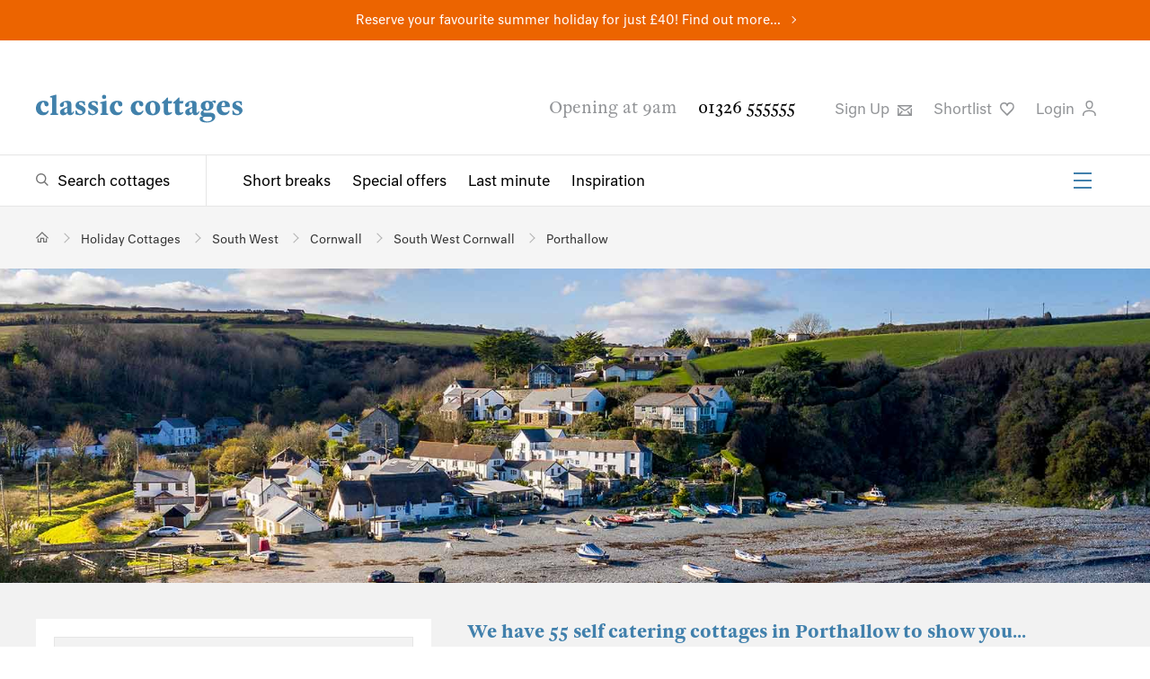

--- FILE ---
content_type: text/html; charset=utf-8
request_url: https://www.classic.co.uk/holiday-cottages-porthallow-2.html
body_size: 53519
content:



<!DOCTYPE html>
<!--[if IE 9 ]><html lang="en" class="ie9"><![endif]-->
<html lang="en">
<head>
    
<meta charset="utf-8">
<meta http-equiv="x-ua-compatible" content="ie=edge">
<meta http-equiv="content-language" content="en-gb">
<title>Porthallow Cottages | 55 Self Catering Cottages Porthallow | Page 2</title>
<meta name="description" content="Finding the tiny cove of Porthallow involves taking the road less travelled. This is the Cornwall of quiet, leafy lanes, hidden beaches and a slower pace of life.">


    <link rel="canonical" href="https://www.classic.co.uk/holiday-cottages-porthallow-2.html" />

    <link rel="prev" href="https://www.classic.co.uk/holiday-cottages-porthallow.html" />

    <link rel="next" href="https://www.classic.co.uk/holiday-cottages-porthallow-3.html" />




<meta Property= "og:site_name" content="Classic Cottages"/>

    <meta property="og:url" content="https://www.classic.co.uk/holiday-cottages-porthallow-2.html" /> 

    <meta property="og:title" content="Porthallow Cottages | 55 Self Catering Cottages Porthallow | Page 2" /> 

    <meta property="og:description" content="Finding the tiny cove of Porthallow involves taking the road less travelled. This is the Cornwall of quiet, leafy lanes, hidden beaches and a slower pace of life." /> 

    <meta property="og:image" content="https://cmscdn.classic.co.uk/cornwall/towns%20and%20villages/porthallow/porthallow-banner.jpg" /> 


<meta name="viewport" content="width=device-width, initial-scale=1.0" />


<link rel="preload" as="style" onload="this.rel = 'stylesheet'" href="https://fonts.typotheque.com/WF-030200-010070.css" type="text/css" />
<noscript>
    <link rel="stylesheet" href="https://fonts.typotheque.com/WF-030200-010070.css" type="text/css"  />
</noscript>
<link type="text/css" rel="stylesheet" href="/public/styles/style.css?hash=6f89d79c6d9cef76a42f">
    
</head>
<body class="results results--has-header">
    <script>
window.dataLayerQueue = window.dataLayerQueue || [];
dataLayerQueue.push({"event":"pageView"});
</script><!-- Google Tag Manager --><noscript><iframe src="//www.googletagmanager.com/ns.html?id=GTM-P4TM3D" height="0" width="0" style="display:none;visibility:hidden"></iframe></noscript><script>(function(w,d,s,l,i){w[l]=w[l]||[];w[l].push({'gtm.start':new Date().getTime(),event:'gtm.js'});var f=d.getElementsByTagName(s)[0],j=d.createElement(s),dl=l!='dataLayer'?'&l='+l:'';j.async=true;j.src='//www.googletagmanager.com/gtm.js?id='+i+dl;f.parentNode.insertBefore(j,f);})(window,document,'script','dataLayer','GTM-P4TM3D');</script><!-- End Google Tag Manager -->
    <div class="site">
        
<div class="site-banner site-banner--featured-search" style="background-color:#ec6400">
    
    <p><a href="https://www.classic.co.uk/school-summer-holidays.html">Reserve your favourite summer holiday for just £40! Find out more...</a></p>
    
</div>
        
<header class="header" id="header">
    
    <div class="header__top">
        <div class="header__actions">
            <a href="/">
                <img class="header__logo" src="/public/images/classic-cottages-logo.svg" alt="Classic Cottages Logo">
            </a>
            <a class="header__live-chat livechat__start livechat__panel" title="Live Chat"><span>Live Chat</span>
                <svg class="header__icon header__live-chat" xmlns="https://www.w3.org/2000/svg" width="25px" height="25px" viewbox="0 0 60 15" role="img" aria-label="Live Chat">
                    <path d="M46.485,10H17.4841C11.1427,10,6,15.1508,6,21.4919v12.9998C6,40.8331,11.1427,46,17.4841,46H20v9.4916c0,1.3795,1.1115,2.5031,2.4917,2.5031C23.845,57.9947,23.1204,58,36.2806,46H46.485C52.8265,46,58,40.8331,58,34.4918V21.4919C58,15.1508,52.8265,10,46.485,10z M53,34.4918C53,38.0757,50.0691,41,46.485,41H34.2649L25,49.9283V41h-7.5159C13.9001,41,11,38.0757,11,34.4918V21.4919C11,17.9081,13.9001,15,17.4841,15H46.485C50.0691,15,53,17.9081,53,21.4919V34.4918z" transform="translate(0 -30)"></path>
                </svg>
            </a>
            <button class="burger-icon" aria-label="Menu" id="mobileNavIcon">
                <span></span>
                <span></span>
                <span></span>
            </button>

        </div>
        <div class="header__utility">
            <span class="header__opening-times">Opening at 9am</span>
            <a href="tel:01326555555" class="header__phone-no">01326 555555</a>
            <ul>
                <li>
                    <button title="Sign up" type="button" class="header__sign-up modal-open" aria-controls="modal-newsletter-sign-up">
                        Sign Up
                        <svg class="header__icon" xmlns="http://www.w3.org/2000/svg" width="15.9px" height="12.5px" viewBox="0 0 15.9 12.5" role="img" aria-label="Sign up to newsletter">
                            <path d="M491.8-63.2v1.6l-6.3,4.8a2.5,2.5,0,0,1-1.5.4,2.5,2.5,0,0,1-1.5-.4l-6.7-5.1v-1.3Zm-1.6,4.6,1.6-1.3v9.2H475.8v-9.6l1.6,1.3V-53l3-3.7,1.3.9-2.9,3.6h10.1l-2.7-3.4,1.3-.9,2.8,3.5Zm-.8-3H478.6l4.9,3.6a1,1,0,0,0,1.1,0Z" transform="translate(-475.8 63.2)" />
                        </svg>
                    </a>
                </li>

                <li>
                    <a title="Shortlist" href="https://www.classic.co.uk/my-classic/MyShortlist.aspx" rel="nofollow" class="header__favourites">Shortlist
                        <svg class="header__icon" xmlns="https://www.w3.org/2000/svg" width="15.6px" height="15.2px" viewbox="0 0 15.6 15.2" aria-label="Favourite">
                            <path d="M517.3-75.2,512-69.7l-.6.6-.6-.6-5.3-5.5a6.1,6.1,0,0,1-1.9-4.7,4.7,4.7,0,0,1,1.6-3.4,4.7,4.7,0,0,1,2.9-1,3.8,3.8,0,0,1,3.2,1.5,3.8,3.8,0,0,1,3.2-1.5,4.7,4.7,0,0,1,2.9,1,4.7,4.7,0,0,1,1.6,3.4A6.1,6.1,0,0,1,517.3-75.2Zm.4-4.6a3.1,3.1,0,0,0-1-2.2,3.1,3.1,0,0,0-2-.7,2.3,2.3,0,0,0-2.5,2.2.7.7,0,0,1-.8.6.7.7,0,0,1-.8-.6,2.3,2.3,0,0,0-2.5-2.2,3.1,3.1,0,0,0-2,.7,3.1,3.1,0,0,0-1,2.2,4.6,4.6,0,0,0,1.5,3.5l4.7,4.9,4.7-4.9A4.6,4.6,0,0,0,517.7-79.8Z" transform="translate(-503.6 84.3)" />
                        </svg>
                    </a>
                    <script>
                        (function () {
                            var cookies = document.cookie.split("; ");
                            for (var i = 0; i < cookies.length; i++) {
                                var cookie = cookies[i].split("=");
                                if (cookie[0] === "CC_SHLC" && parseInt(cookie[1], 10) > 0) {
                                    document.querySelector('.header__favourites').setAttribute('class', 'header__favourites header__favourites--active');
                                    break;
                                }
                                if (cookie[0] === "shortlist" && cookie[1].length > 0) {
                                    document.querySelector('.header__favourites').setAttribute('class', 'header__favourites header__favourites--active');
                                    break;
                                }
                            }
                        }());
                    </script>
                </li>
                <li>
                    
                    <button type="button" class="header__login modal-open" aria-controls="loginModal">
                        
                         Login
                         
                        <svg class="header__icon" xmlns="https://www.w3.org/2000/svg" width="15.2px" height="17.5px" viewbox="0 0 15.2 17.5" role="img" aria-label="Login to your account">
                            <path d="M506.4-91v-1.6c.3-3.2,3-5,7.5-5s7.2,1.8,7.5,5V-91h-1.5v-1.5c-.3-2.9-3.4-3.6-6-3.6s-5.7.6-6,3.6V-91Zm3.5-13.1a4.3,4.3,0,0,1,4.1-4.4,4.3,4.3,0,0,1,4.1,4.4c0,3-1.8,5.3-4.1,5.3S509.9-101.1,509.9-104.1Zm1.4,0c0,2.1,1.1,3.8,2.7,3.8s2.7-1.6,2.7-3.7A2.9,2.9,0,0,0,514-107,2.9,2.9,0,0,0,511.3-104.1Z" transform="translate(-506.4 108.5)" />
                        </svg>
                    </button>
                    
                   
                </li>
                <li class="livechat__panel">
                    <a class="header__live-chat livechat__start" title="Live Chat">Live Chat
                        <svg class="header__icon header__live-chat" xmlns="https://www.w3.org/2000/svg" width="15.6px" height="15.2px" viewbox="0 0 57 20" role="img" aria-label="Live Chat">
                            <path d="M46.485,10H17.4841C11.1427,10,6,15.1508,6,21.4919v12.9998C6,40.8331,11.1427,46,17.4841,46H20v9.4916c0,1.3795,1.1115,2.5031,2.4917,2.5031C23.845,57.9947,23.1204,58,36.2806,46H46.485C52.8265,46,58,40.8331,58,34.4918V21.4919C58,15.1508,52.8265,10,46.485,10z M53,34.4918C53,38.0757,50.0691,41,46.485,41H34.2649L25,49.9283V41h-7.5159C13.9001,41,11,38.0757,11,34.4918V21.4919C11,17.9081,13.9001,15,17.4841,15H46.485C50.0691,15,53,17.9081,53,21.4919V34.4918z" transform="translate(0 -30)"></path>
                        </svg>
                    </a>
                </li>
            </ul>
        </div>
    </div>
    <div class="header__bottom">
        <div class="header__navigation">
            <div class="header__search-toggle">
                <a href="/browse-holiday-cottages/UK--1.html" class="megamenu-toggle megamenu-toggle--search" aria-controls="megaMenuSearch">Search cottages</a>
            </div>
            <nav class="header__links-group" id="headerLinks">
                <ul class="header__links">
                    <li><a href="/short-breaks.html">Short breaks</a></li>
                    <li><a href="/special-offers.html">Special offers</a></li>
                    <li><a href="/last-minute.html">Last minute</a></li>
                    <li><a href="/holiday-inspiration/">Inspiration</a></li>
                </ul>
                <ul class="header__links-secondary">
                    <li><a href="/about-us/why-us.html">About us</a></li>
                    <li><a href="/nas/">Notes &amp; Stories</a></li>
                    <li><a href="/holiday-lets/home.html">Let with us</a></li>
                    <li><a href="/stay/stay.html">Staying with us</a></li>
                    <li><a href="/webcams/">Webcams</a></li>
                    <li><a href="/information/contact.aspx">Contact</a></li>
                </ul>
                <button class="burger-icon" aria-label="Menu" id="headerSecondaryLinksIcon">
                    <span></span>
                    <span></span>
                    <span></span>
                </button>
            </nav>
        </div>

        
    </div>
</header>

        <main class="main">
            
            
<section class="breadcrumb " aria-label="Breadcrumb" id="breadcrumb">
    <ul itemscope itemtype="https://schema.org/BreadcrumbList">
        <!-- Home item -->
        <li itemprop="itemListElement" itemscope itemtype="https://schema.org/ListItem">
            <a itemprop="item" href="/" class="breadcrumb__home" aria-label="Home">
                <span itemprop="name" style="display:none;">Home</span>
            </a>
            <meta itemprop="position" content="1" />
        </li>

        
            <li itemprop="itemListElement" itemscope itemtype="https://schema.org/ListItem" >
                
                    <a itemprop="item" href="/browse-holiday-cottages/UK--1.html">
                        <span itemprop="name">Holiday Cottages</span>
                    </a>
                
                <meta itemprop="position" content="2" />
            </li>
        
            <li itemprop="itemListElement" itemscope itemtype="https://schema.org/ListItem" >
                
                    <a itemprop="item" href="/browse-holiday-cottages/SouthWest--1.html">
                        <span itemprop="name">South West</span>
                    </a>
                
                <meta itemprop="position" content="3" />
            </li>
        
            <li itemprop="itemListElement" itemscope itemtype="https://schema.org/ListItem" >
                
                    <a itemprop="item" href="/browse-holiday-cottages/Cornwall--1.html">
                        <span itemprop="name">Cornwall</span>
                    </a>
                
                <meta itemprop="position" content="4" />
            </li>
        
            <li itemprop="itemListElement" itemscope itemtype="https://schema.org/ListItem" >
                
                    <a itemprop="item" href="/browse-holiday-cottages/Cornwall-SouthWest-1.html">
                        <span itemprop="name">South West Cornwall</span>
                    </a>
                
                <meta itemprop="position" content="5" />
            </li>
        
            <li itemprop="itemListElement" itemscope itemtype="https://schema.org/ListItem" aria-current="page">
                
                    <a itemprop="item" href="/holiday-cottages-porthallow.html">
                        <span itemprop="name">Porthallow</span>
                    </a>
                
                <meta itemprop="position" content="6" />
            </li>
        
    </ul>
</section>

            <!--TODO: add image banner code -->
            
            
            
    
<section class="results-lead" aria-hidden="false">    
    <div class="results-lead__image">
        <video class="results-lead__video" preload="none" loop muted poster="https://cmscdn.classic.co.uk/cornwall/towns%20and%20villages/porthallow/porthallow-banner.jpg" src="" aria-hidden="true" ></video>
        <img class="" src="https://cmscdn.classic.co.uk/cornwall/towns%20and%20villages/porthallow/porthallow-banner.jpg" alt="Porthallow Cottages" />
    </div>
</section>
    <section class="results-output">
        <div class="results-output__wrapper">
            <div class="results-list" id="search-results">
                
<header class="results-lead__text"  data-region="cosw" aria-hidden="true">
    <h1>Porthallow Cottages</h1>
    <p>Finding the tiny cove of Porthallow involves taking the road less travelled. This is the Cornwall of quiet, leafy lanes, hidden beaches and a slower pace of life. If you're looking for wild nightlife or ritzy shopping, you're in the wrong place&hellip; If you're after total relaxation and peace, then you've found perfection. Find out more about&nbsp;<a href="/nas/places-to-go/guide-to-the-lizard-peninsula-2207.html">staying on the Lizard Peninsula</a>.</p>
    <div class="results-lead__readmore" aria-hidden="true"></div>
    
        
    

<a href="/nas/news-offers/complete-guide-to-ferries-to-the-isle-of-wight-1662.html" title="How easy is catching the ferry to the Isle of Wight?" target="_blank" class="ferry-advert">
    <svg xmlns="http://www.w3.org/2000/svg" width="55" height="55" viewBox="0 0 24 24" fill-rule="evenodd" stroke-linejoin="round" stroke-miterlimit="1.5" xmlns:v="https://vecta.io/nano"><g transform="matrix(2.635 0 0 2.77611 -3.4255 -6.88289)"><g fill="currentColor"><g fill-rule="nonzero"><path d="M1.7 9.2l-.4-2.3h9.1v.2c.038.677-.016 1.785-1.131 2.085l-.331-.377c1.001-.292.985-1.108.985-1.408H1.9l.3 1.7-.5.1z"/><path d="M8.8 7.3l-.9-2.1h-1v.9H2.5v1.1H2V5.6h4.4v-.9h1.8l1.1 2.4-.5.2z"/></g><path d="M7.4 5.9h1.1v.5H7.4zM7.1 4h.5v1.1h-.5z"/><path d="M3.2 5.9h-.5V4h1.9l.9 1.7-.4.2-.8-1.4H3.2v1.4z" fill-rule="nonzero"/></g><path d="M1.056 22.798l.397-.424c.401-.428.99-.578 1.526-.388l1.212.429c.462.164.969.075 1.36-.238l.623-.501 2.085.739c.463.164.97.075 1.36-.238l.624-.501 2.085.739c.462.164.969.075 1.36-.238l.623-.501 2.132.756a1.32 1.32 0 0 0 1.273-.223l.664-.533c.77.367.987.712 2.822.909" fill="none" stroke="currentColor" stroke-width="1.47" transform="matrix(.429388 0 0 .377442 1.07593 .778767)"/></g></svg>
    <span class="ferry-advert__ferry-text">Our exclusive ferry discounts of up to 25% will make your island trip with Classic plain sailing.</span>
</a>
</header>

                <div class="results-list__main">
                    <h2 id="searchTitle">We have 55 self catering cottages in Porthallow to show you...</h2>
                    

<div class="results-list__utility" data-pmin="2" data-pmax="2" data-pages="6">

    <ul class="results-list__utility-paging">
        <li class="results-list__no-results">
            
            Page 2 of 6
            
        </li>
        <li>
            <a href="/holiday-cottages-porthallow.html"
                class="results-list__paging-control results-list__paging-control--prev"
                data-disabled="false">Prev</a>
        </li>
        <li><a href="/holiday-cottages-porthallow-3.html"
            class="results-list__paging-control results-list__paging-control--next"
            data-disabled="false">Next</a>
        </li>
    </ul>

    <ul class="results-list__utility-actions">
        <li class="results-list__sort-by">



            <button type="button" class="results-list__sort-by-toggle accordion-toggle">
                Distance
            </button>
            <ul class="results-list__sort-by-dropdown accordion" data-defaultvalue="distance" data-value="distance">
                
                    <li><button type="button" class="button" value="sleeps-ascending">Sleeps: low - high</button></li>
                
                    <li><button type="button" class="button" value="sleeps-descending">Sleeps: high - low</button></li>
                
                    <li><button type="button" class="button" value="price-ascending">Price: low - high</button></li>
                
                    <li><button type="button" class="button" value="price-descending">Price: high - low</button></li>
                
                    <li><button type="button" class="button" value="distance">Distance</button></li>
                
                    <li><button type="button" class="button" value="newest">Latest Cottages</button></li>
                
            </ul>
        </li>
        <li class="results-list__map-view">
            <button type="button" class="results-map__open">Map</button>
        </li>
        <li class="results-list__share">
            
<button type="button" class="social-share modal-open" aria-controls="shareModal"
    data-link="https://www.classic.co.uk/holiday-cottages-porthallow-2.html"
    data-tweet="I&#39;ve found this from @ClassicCottages:"
    data-title="Share your search"
    data-emailType="SMSearch"
    data-emailData="&amp;nlc=porthallow&amp;nle=179540&amp;nln=23161&amp;pmin=2&amp;pmax=2"
    data-emailSubject="Holiday Cottage Search Results - Classic Cottages"
    data-message="I have been searching the Classic Cottages website and thought you might be interested in the results."
    data-siteUrl ="www.classic.co.uk/"
    data-shortlistName=""
    >Share</button>
        </li>

    </ul>
</div>


                    <section class="results-list__warning" aria-hidden="true">
                        <p>
                            
                        </p>
                    </section>
                    

                    

<div class="results-list__items">

        

<section class="results-list__item" data-brand="cc" data-code="C6007" data-year="2026" data-lat="50.0648529" data-lng="-5.14958382">
    <div class="results-list__item-image">
        
        <div class="results-list__item-image-group slider--inactive" data-full-width data-loop>
            <div class="slider__wrapper">
                <div class="slides__container">
                    <div class="slider__item">
                        
                        <img alt="Swallows' Nest is a 2 bedroom self catering cottage near Helford, West Cornwall." src="[data-uri]" data-src="https://webpics.classic.co.uk/6007/list.jpg?w=700&h=466&mode=crop" data-srcset="https://webpics.classic.co.uk/6007/list.jpg?w=335&h=221&mode=crop 335w, https://webpics.classic.co.uk/6007/list.jpg?w=394&h=260&mode=crop 394w, https://webpics.classic.co.uk/6007/list.jpg?w=670&h=442&mode=crop 670w, https://webpics.classic.co.uk/6007/list.jpg?w=788&h=520&mode=crop 788w, https://webpics.classic.co.uk/6007/list.jpg?w=1005&h=663&mode=crop 1005w, https://webpics.classic.co.uk/6007/list.jpg?w=1182&h=780&mode=crop 1182w, " data-sizes="(max-width: 600px) calc(100vw - 40px),(max-width: 800px ) calc(50vw - 30px ),(max-width: 1050px) calc(50vw - 100px),(max-width: 1350px) calc(60vw - 160px),394px,"  data-deferred="true">
                        
                    </div>
                </div>
            </div>
            <button type="button" class="slider__toggle slider__toggle--left" data-direction="prev" aria-label="Previous Image"></button>
            <button type="button" class="slider__toggle slider__toggle--right" data-direction="next" aria-label="Next Image"></button>
        </div>
        

        <ul class="results-list__tags">
            <li>Sleeps 4 + cot</li>
            <li>No pets</li>
            
            <li>Changeover Fri</li>
            
        </ul>
        
         
            <p class="results-list__price">
                
                7 nights from &pound;850
                
            </p>
        


    </div>
    <section class="results-list__item-text">
        <header>
            <a href="/holiday-cottage/desc-6007.html"  class="results-list__item-title">
                <h2>Swallows' Nest</h2>
                
                <sup>6007</sup>
                
            </a>
            <p class="results-list__excerpt">2 bedroom self catering cottage near <a href="/holiday-cottages-helford.html">Helford</a>, West Cornwall.</p>
        </header>
        <hr>
        <p class="results-list__description">Resting in a secluded corner of rural Cornwall yet perfectly placed to explore the gentle waters of the Helford River, Swallows' Nest is a soulful and quietly luxurious barn conver...</p>
        <ul class="results-list__tags">
            <li>Sleeps 4 + cot</li>
            <li>No pets</li>
            
                <li>Changeover Fri</li>
            
        </ul>
        
            <p class="results-list__price">
                
                7 nights from &pound;850
                
            </p>
        
        <div class="results-list__cta">
            
            <a href="/holiday-cottage/desc-6007.html"  class="results-list__view">View</a>
            
                <button type="button" class="results-list__favourite favourite-button" data-code="6007" aria-label="Favourite" data-multi="false" data-active="false"></button>
            
        </div>
    </section>
    
</section>

        
        
    
        

<section class="results-list__item" data-brand="cc" data-code="C923" data-year="2026" data-lat="50.0676878" data-lng="-5.14972365">
    <div class="results-list__item-image">
        
        <div class="results-list__item-image-group slider--inactive" data-full-width data-loop>
            <div class="slider__wrapper">
                <div class="slides__container">
                    <div class="slider__item">
                        
                        <img alt="Lower Trenower is a 3 bedroom, rural holiday cottage near Helford, West Cornwall." src="[data-uri]" data-src="https://webpics.classic.co.uk/923/list.jpg?w=700&h=466&mode=crop" data-srcset="https://webpics.classic.co.uk/923/list.jpg?w=335&h=221&mode=crop 335w, https://webpics.classic.co.uk/923/list.jpg?w=394&h=260&mode=crop 394w, https://webpics.classic.co.uk/923/list.jpg?w=670&h=442&mode=crop 670w, https://webpics.classic.co.uk/923/list.jpg?w=788&h=520&mode=crop 788w, https://webpics.classic.co.uk/923/list.jpg?w=1005&h=663&mode=crop 1005w, https://webpics.classic.co.uk/923/list.jpg?w=1182&h=780&mode=crop 1182w, " data-sizes="(max-width: 600px) calc(100vw - 40px),(max-width: 800px ) calc(50vw - 30px ),(max-width: 1050px) calc(50vw - 100px),(max-width: 1350px) calc(60vw - 160px),394px,"  data-deferred="true">
                        
                    </div>
                </div>
            </div>
            <button type="button" class="slider__toggle slider__toggle--left" data-direction="prev" aria-label="Previous Image"></button>
            <button type="button" class="slider__toggle slider__toggle--right" data-direction="next" aria-label="Next Image"></button>
        </div>
        

        <ul class="results-list__tags">
            <li>Sleeps 6 + cot</li>
            <li>No pets</li>
            
            <li>Changeover Sat</li>
            
        </ul>
        
         
            <p class="results-list__price">
                
                7 nights from &pound;600
                
            </p>
        


    </div>
    <section class="results-list__item-text">
        <header>
            <a href="/holiday-cottage/desc-923.html"  class="results-list__item-title">
                <h2>Lower Trenower</h2>
                
                <sup>923</sup>
                
            </a>
            <p class="results-list__excerpt">3 bedroom, rural holiday cottage near <a href="/holiday-cottages-helford.html">Helford</a>, West Cornwall.</p>
        </header>
        <hr>
        <p class="results-list__description">Delightfully homely and impeccably presented; this old Cornish farmhouse is ideally located for exploring the Lizard peninsula's glorious beaches, breathtaking walks and the famous...</p>
        <ul class="results-list__tags">
            <li>Sleeps 6 + cot</li>
            <li>No pets</li>
            
                <li>Changeover Sat</li>
            
        </ul>
        
            <p class="results-list__price">
                
                7 nights from &pound;600
                
            </p>
        
        <div class="results-list__cta">
            
            <a href="/holiday-cottage/desc-923.html"  class="results-list__view">View</a>
            
                <button type="button" class="results-list__favourite favourite-button" data-code="923" aria-label="Favourite" data-multi="false" data-active="false"></button>
            
        </div>
    </section>
    
</section>

        
        
    
        

<section class="results-list__item" data-brand="cc" data-code="C6008" data-year="2026" data-lat="50.06490799" data-lng="-5.14973402">
    <div class="results-list__item-image">
        
        <div class="results-list__item-image-group slider--inactive" data-full-width data-loop>
            <div class="slider__wrapper">
                <div class="slides__container">
                    <div class="slider__item">
                        
                        <img alt="Starry Skies is a 2 bedroom self catering cottage near Helford, West Cornwall." src="[data-uri]" data-src="https://webpics.classic.co.uk/6008/list.jpg?w=700&h=466&mode=crop" data-srcset="https://webpics.classic.co.uk/6008/list.jpg?w=335&h=221&mode=crop 335w, https://webpics.classic.co.uk/6008/list.jpg?w=394&h=260&mode=crop 394w, https://webpics.classic.co.uk/6008/list.jpg?w=670&h=442&mode=crop 670w, https://webpics.classic.co.uk/6008/list.jpg?w=788&h=520&mode=crop 788w, https://webpics.classic.co.uk/6008/list.jpg?w=1005&h=663&mode=crop 1005w, https://webpics.classic.co.uk/6008/list.jpg?w=1182&h=780&mode=crop 1182w, " data-sizes="(max-width: 600px) calc(100vw - 40px),(max-width: 800px ) calc(50vw - 30px ),(max-width: 1050px) calc(50vw - 100px),(max-width: 1350px) calc(60vw - 160px),394px,"  data-deferred="true">
                        
                    </div>
                </div>
            </div>
            <button type="button" class="slider__toggle slider__toggle--left" data-direction="prev" aria-label="Previous Image"></button>
            <button type="button" class="slider__toggle slider__toggle--right" data-direction="next" aria-label="Next Image"></button>
        </div>
        

        <ul class="results-list__tags">
            <li>Sleeps 4 + 2 cots</li>
            <li>No pets</li>
            
            <li>Changeover Fri</li>
            
        </ul>
        
         
            <p class="results-list__price">
                
                7 nights from &pound;850
                
            </p>
        


    </div>
    <section class="results-list__item-text">
        <header>
            <a href="/holiday-cottage/desc-6008.html"  class="results-list__item-title">
                <h2>Starry Skies</h2>
                
                <sup>6008</sup>
                
            </a>
            <p class="results-list__excerpt">2 bedroom self catering cottage near <a href="/holiday-cottages-helford.html">Helford</a>, West Cornwall.</p>
        </header>
        <hr>
        <p class="results-list__description">Hidden away near the serene waters of the Helford River lies this thoughtfully renovated barn conversion and wild spa, where every detail has been crafted with care. From the soft-...</p>
        <ul class="results-list__tags">
            <li>Sleeps 4 + 2 cots</li>
            <li>No pets</li>
            
                <li>Changeover Fri</li>
            
        </ul>
        
            <p class="results-list__price">
                
                7 nights from &pound;850
                
            </p>
        
        <div class="results-list__cta">
            
            <a href="/holiday-cottage/desc-6008.html"  class="results-list__view">View</a>
            
                <button type="button" class="results-list__favourite favourite-button" data-code="6008" aria-label="Favourite" data-multi="false" data-active="false"></button>
            
        </div>
    </section>
    
</section>

        
        
    
        

<section class="results-list__item" data-brand="cc" data-code="C4751" data-year="2026" data-lat="50.06700324" data-lng="-5.15100667">
    <div class="results-list__item-image">
        
        <div class="results-list__item-image-group slider--inactive" data-full-width data-loop>
            <div class="slider__wrapper">
                <div class="slides__container">
                    <div class="slider__item">
                        
                        <img alt="Little Jenny Wren is a Dog friendly cabin near Helford, West Cornwall." src="[data-uri]" data-src="https://webpics.classic.co.uk/4751/list.jpg?w=700&h=466&mode=crop" data-srcset="https://webpics.classic.co.uk/4751/list.jpg?w=335&h=221&mode=crop 335w, https://webpics.classic.co.uk/4751/list.jpg?w=394&h=260&mode=crop 394w, https://webpics.classic.co.uk/4751/list.jpg?w=670&h=442&mode=crop 670w, https://webpics.classic.co.uk/4751/list.jpg?w=788&h=520&mode=crop 788w, https://webpics.classic.co.uk/4751/list.jpg?w=1005&h=663&mode=crop 1005w, https://webpics.classic.co.uk/4751/list.jpg?w=1182&h=780&mode=crop 1182w, " data-sizes="(max-width: 600px) calc(100vw - 40px),(max-width: 800px ) calc(50vw - 30px ),(max-width: 1050px) calc(50vw - 100px),(max-width: 1350px) calc(60vw - 160px),394px,"  data-deferred="true">
                        
                    </div>
                </div>
            </div>
            <button type="button" class="slider__toggle slider__toggle--left" data-direction="prev" aria-label="Previous Image"></button>
            <button type="button" class="slider__toggle slider__toggle--right" data-direction="next" aria-label="Next Image"></button>
        </div>
        

        <ul class="results-list__tags">
            <li>Sleeps 2 + cot</li>
            <li>Dogs welcome (1 only)</li>
            
            <li>Changeover Fri</li>
            
        </ul>
        
         
            <p class="results-list__price">
                
                From &pound;65 per night
                
            </p>
        


    </div>
    <section class="results-list__item-text">
        <header>
            <a href="/holiday-cottage/desc-4751.html"  class="results-list__item-title">
                <h2>Little Jenny Wren</h2>
                
                <sup>4751</sup>
                
            </a>
            <p class="results-list__excerpt">Dog friendly cabin near <a href="/holiday-cottages-helford.html">Helford</a>, West Cornwall.</p>
        </header>
        <hr>
        <p class="results-list__description">A cosy retreat for a romantic getaway close to the River Helford, this cute cabin has far reaching views across the Cornish countryside and is tucked away from the hustle and bustl...</p>
        <ul class="results-list__tags">
            <li>Sleeps 2 + cot</li>
            <li>Dogs welcome (1 only)</li>
            
                <li>Changeover Fri</li>
            
        </ul>
        
            <p class="results-list__price">
                
                From &pound;65 per night
                
            </p>
        
        <div class="results-list__cta">
            
            <a href="/holiday-cottage/desc-4751.html"  class="results-list__view">View</a>
            
                <button type="button" class="results-list__favourite favourite-button" data-code="4751" aria-label="Favourite" data-multi="false" data-active="false"></button>
            
        </div>
    </section>
    
</section>

        
        <div class="results-list__ad">
    <div class="results-list__ad-content">
        <p>Arrive at your handpicked holiday home safe in the knowledge it’s been fully inspected. </p>
        <button class="modal-open" aria-controls="adModal2" data-modal-type="UspMessageModal" data-modal-value="Inspected">Find out more</button>
    </div>

    <section class="modal modal-usp" id="adModal2">
        <div class="modal__content">
            <button type="button" class="modal-close">
                <span>Close</span>
                <svg class="close-icon" xmlns="https://www.w3.org/2000/svg" width="10.1px" height="10.1px" viewBox="0 0 10.1 10.1" role="img" aria-label="Close">
                    <path d="M-12,26.2l4-4,1,1-4,4,4,4-1,1-4-4-4,4-1-1,4-4-4-4,1-1Z" transform="translate(17 -22.3)" />
                </svg>
            </button>

            <div class="modal-usp__inner">
                <h3>Quality inspections</h3>
                <p>We check our holiday homes to ensure that everything is up to our high standards for your holiday, from provision of our above standard minimum inventory to how fluffy the towels are, we make sure you’ll have a comfortable stay.</p>
                <p>Hardworking teams of housekeepers will have the place spick and span, ready for your arrival, so when you get there you can just relax.</p>
            </div>
        </div>
    </section>
</div>

    
        

<section class="results-list__item" data-brand="cc" data-code="C4303" data-year="2026" data-lat="50.02298889" data-lng="-5.09665847">
    <div class="results-list__item-image">
        
        <div class="results-list__item-image-group slider--inactive" data-full-width data-loop>
            <div class="slider__wrapper">
                <div class="slides__container">
                    <div class="slider__item">
                        
                        <img alt="Minstrel Cottage is a 4 bedroom thatched cottage with sea views in Coverack, West Cornwall." src="[data-uri]" data-src="https://webpics.classic.co.uk/4303/list.jpg?w=700&h=466&mode=crop" data-srcset="https://webpics.classic.co.uk/4303/list.jpg?w=335&h=221&mode=crop 335w, https://webpics.classic.co.uk/4303/list.jpg?w=394&h=260&mode=crop 394w, https://webpics.classic.co.uk/4303/list.jpg?w=670&h=442&mode=crop 670w, https://webpics.classic.co.uk/4303/list.jpg?w=788&h=520&mode=crop 788w, https://webpics.classic.co.uk/4303/list.jpg?w=1005&h=663&mode=crop 1005w, https://webpics.classic.co.uk/4303/list.jpg?w=1182&h=780&mode=crop 1182w, " data-sizes="(max-width: 600px) calc(100vw - 40px),(max-width: 800px ) calc(50vw - 30px ),(max-width: 1050px) calc(50vw - 100px),(max-width: 1350px) calc(60vw - 160px),394px,"  data-deferred="true">
                        
                    </div>
                </div>
            </div>
            <button type="button" class="slider__toggle slider__toggle--left" data-direction="prev" aria-label="Previous Image"></button>
            <button type="button" class="slider__toggle slider__toggle--right" data-direction="next" aria-label="Next Image"></button>
        </div>
        

        <ul class="results-list__tags">
            <li>Sleeps 4 + cot</li>
            <li>No pets</li>
            
            <li>Changeover Sun</li>
            
        </ul>
        
         
            <p class="results-list__price">
                
                7 nights from &pound;692
                *
                <button type="button" class="results-list__price-info" aria-label="Price Information" data-tippy-content="Includes 10% off for parties up to 2 + cot on selected dates.   You may choose one bedroom when booking at this rate. "></button>
                
            </p>
        


    </div>
    <section class="results-list__item-text">
        <header>
            <a href="/holiday-cottage/desc-4303.html"  class="results-list__item-title">
                <h2>Minstrel Cottage</h2>
                
                <sup>4303</sup>
                
            </a>
            <p class="results-list__excerpt">4 bedroom thatched cottage with sea views in <a href="/holiday-cottages-coverack.html">Coverack</a>, West Cornwall.</p>
        </header>
        <hr>
        <p class="results-list__description">A simply gorgeous cottage, with stunning views and set in the heart of this pretty village; what more could you ask for on holiday. Each room has picturesque views over the bay whi...</p>
        <ul class="results-list__tags">
            <li>Sleeps 4 + cot</li>
            <li>No pets</li>
            
                <li>Changeover Sun</li>
            
        </ul>
        
            <p class="results-list__price">
                
                7 nights from &pound;692
                *
                <button type="button" class="results-list__price-info" aria-label="Price Information" data-tippy-content="Includes 10% off for parties up to 2 + cot on selected dates.   You may choose one bedroom when booking at this rate. "></button>
                
            </p>
        
        <div class="results-list__cta">
            
            <a href="/holiday-cottage/desc-4303.html"  class="results-list__view">View</a>
            
                <button type="button" class="results-list__favourite favourite-button" data-code="4303" aria-label="Favourite" data-multi="false" data-active="false"></button>
            
        </div>
    </section>
    
</section>

        
        
    
        

<section class="results-list__item" data-brand="cc" data-code="C4304" data-year="2026" data-lat="50.02291996" data-lng="-5.09632587">
    <div class="results-list__item-image">
        
        <div class="results-list__item-image-group slider--inactive" data-full-width data-loop>
            <div class="slider__wrapper">
                <div class="slides__container">
                    <div class="slider__item">
                        
                        <img alt="Little Ship Cottage is a 2 bedroom thatched, dog friendly cottage with sea views in Coverack." src="[data-uri]" data-src="https://webpics.classic.co.uk/4304/list.jpg?w=700&h=466&mode=crop" data-srcset="https://webpics.classic.co.uk/4304/list.jpg?w=335&h=221&mode=crop 335w, https://webpics.classic.co.uk/4304/list.jpg?w=394&h=260&mode=crop 394w, https://webpics.classic.co.uk/4304/list.jpg?w=670&h=442&mode=crop 670w, https://webpics.classic.co.uk/4304/list.jpg?w=788&h=520&mode=crop 788w, https://webpics.classic.co.uk/4304/list.jpg?w=1005&h=663&mode=crop 1005w, https://webpics.classic.co.uk/4304/list.jpg?w=1182&h=780&mode=crop 1182w, " data-sizes="(max-width: 600px) calc(100vw - 40px),(max-width: 800px ) calc(50vw - 30px ),(max-width: 1050px) calc(50vw - 100px),(max-width: 1350px) calc(60vw - 160px),394px,"  data-deferred="true">
                        
                    </div>
                </div>
            </div>
            <button type="button" class="slider__toggle slider__toggle--left" data-direction="prev" aria-label="Previous Image"></button>
            <button type="button" class="slider__toggle slider__toggle--right" data-direction="next" aria-label="Next Image"></button>
        </div>
        

        <ul class="results-list__tags">
            <li>Sleeps 4 + cot</li>
            <li>Dogs welcome (1 only)</li>
            
            <li>Changeover Sun</li>
            
        </ul>
        
         
            <p class="results-list__price">
                
                7 nights from &pound;665
                
            </p>
        


    </div>
    <section class="results-list__item-text">
        <header>
            <a href="/holiday-cottage/desc-4304.html"  class="results-list__item-title">
                <h2>Little Ship Cottage</h2>
                
                <sup>4304</sup>
                
            </a>
            <p class="results-list__excerpt">2 bedroom thatched, dog friendly cottage with sea views in <a href="/holiday-cottages-coverack.html">Coverack</a>.</p>
        </header>
        <hr>
        <p class="results-list__description">This charming chocolate box cottage has panoramic views of Coverack cove and beyond with a sheltered walled garden to enjoy the views at any time of year. The kitchen/diner has a g...</p>
        <ul class="results-list__tags">
            <li>Sleeps 4 + cot</li>
            <li>Dogs welcome (1 only)</li>
            
                <li>Changeover Sun</li>
            
        </ul>
        
            <p class="results-list__price">
                
                7 nights from &pound;665
                
            </p>
        
        <div class="results-list__cta">
            
            <a href="/holiday-cottage/desc-4304.html"  class="results-list__view">View</a>
            
                <button type="button" class="results-list__favourite favourite-button" data-code="4304" aria-label="Favourite" data-multi="false" data-active="false"></button>
            
        </div>
    </section>
    
</section>

        
        
    
        

<section class="results-list__item" data-brand="cc" data-code="C83" data-year="2026" data-lat="50.02266277" data-lng="-5.09520163">
    <div class="results-list__item-image">
        
        <div class="results-list__item-image-group slider--inactive" data-full-width data-loop>
            <div class="slider__wrapper">
                <div class="slides__container">
                    <div class="slider__item">
                        
                        <img alt="The Loft is a 1 bedroom thatched cottage with sea views in Coverack, West Cornwall." src="[data-uri]" data-src="https://webpics.classic.co.uk/83/list.jpg?w=700&h=466&mode=crop" data-srcset="https://webpics.classic.co.uk/83/list.jpg?w=335&h=221&mode=crop 335w, https://webpics.classic.co.uk/83/list.jpg?w=394&h=260&mode=crop 394w, https://webpics.classic.co.uk/83/list.jpg?w=670&h=442&mode=crop 670w, https://webpics.classic.co.uk/83/list.jpg?w=788&h=520&mode=crop 788w, https://webpics.classic.co.uk/83/list.jpg?w=1005&h=663&mode=crop 1005w, https://webpics.classic.co.uk/83/list.jpg?w=1182&h=780&mode=crop 1182w, " data-sizes="(max-width: 600px) calc(100vw - 40px),(max-width: 800px ) calc(50vw - 30px ),(max-width: 1050px) calc(50vw - 100px),(max-width: 1350px) calc(60vw - 160px),394px,"  data-deferred="true">
                        
                    </div>
                </div>
            </div>
            <button type="button" class="slider__toggle slider__toggle--left" data-direction="prev" aria-label="Previous Image"></button>
            <button type="button" class="slider__toggle slider__toggle--right" data-direction="next" aria-label="Next Image"></button>
        </div>
        

        <ul class="results-list__tags">
            <li>Sleeps 2 + cot</li>
            <li>No pets</li>
            
            <li>Changeover Sat</li>
            
        </ul>
        
         
            <p class="results-list__price">
                
                7 nights from &pound;670
                
            </p>
        


    </div>
    <section class="results-list__item-text">
        <header>
            <a href="/holiday-cottage/desc-83.html"  class="results-list__item-title">
                <h2>The Loft</h2>
                
                <sup>83</sup>
                
            </a>
            <p class="results-list__excerpt">1 bedroom thatched cottage with sea views in <a href="/holiday-cottages-coverack.html">Coverack</a>, West Cornwall.</p>
        </header>
        <hr>
        <p class="results-list__description">The quintessential romantic getaway awaits in the picturesque fishing village of Coverack. The Loft is a gorgeous bolthole, perfectly situated above the crystal-clear waters of the...</p>
        <ul class="results-list__tags">
            <li>Sleeps 2 + cot</li>
            <li>No pets</li>
            
                <li>Changeover Sat</li>
            
        </ul>
        
            <p class="results-list__price">
                
                7 nights from &pound;670
                
            </p>
        
        <div class="results-list__cta">
            
            <a href="/holiday-cottage/desc-83.html"  class="results-list__view">View</a>
            
                <button type="button" class="results-list__favourite favourite-button" data-code="83" aria-label="Favourite" data-multi="false" data-active="false"></button>
            
        </div>
    </section>
    
</section>

        
        
    
        

<section class="results-list__item" data-brand="cc" data-code="C3770" data-year="2026" data-lat="50.02223252" data-lng="-5.09473555">
    <div class="results-list__item-image">
        
        <div class="results-list__item-image-group slider--inactive" data-full-width data-loop>
            <div class="slider__wrapper">
                <div class="slides__container">
                    <div class="slider__item">
                        
                        <img alt="Jubilee Cottage is a 2 bedroom holiday cottage near the beach in Coverack, West Cornwall." src="[data-uri]" data-src="https://webpics.classic.co.uk/3770/list.jpg?w=700&h=466&mode=crop" data-srcset="https://webpics.classic.co.uk/3770/list.jpg?w=335&h=221&mode=crop 335w, https://webpics.classic.co.uk/3770/list.jpg?w=394&h=260&mode=crop 394w, https://webpics.classic.co.uk/3770/list.jpg?w=670&h=442&mode=crop 670w, https://webpics.classic.co.uk/3770/list.jpg?w=788&h=520&mode=crop 788w, https://webpics.classic.co.uk/3770/list.jpg?w=1005&h=663&mode=crop 1005w, https://webpics.classic.co.uk/3770/list.jpg?w=1182&h=780&mode=crop 1182w, " data-sizes="(max-width: 600px) calc(100vw - 40px),(max-width: 800px ) calc(50vw - 30px ),(max-width: 1050px) calc(50vw - 100px),(max-width: 1350px) calc(60vw - 160px),394px,"  data-deferred="true">
                        
                    </div>
                </div>
            </div>
            <button type="button" class="slider__toggle slider__toggle--left" data-direction="prev" aria-label="Previous Image"></button>
            <button type="button" class="slider__toggle slider__toggle--right" data-direction="next" aria-label="Next Image"></button>
        </div>
        

        <ul class="results-list__tags">
            <li>Sleeps 4 + cot</li>
            <li>No pets</li>
            
            <li>Changeover Fri</li>
            
        </ul>
        
         
            <p class="results-list__price">
                
                7 nights from &pound;518
                
            </p>
        


    </div>
    <section class="results-list__item-text">
        <header>
            <a href="/holiday-cottage/desc-3770.html"  class="results-list__item-title">
                <h2>Jubilee Cottage</h2>
                
                <sup>3770</sup>
                
            </a>
            <p class="results-list__excerpt">2 bedroom holiday cottage near the beach in <a href="/holiday-cottages-coverack.html">Coverack</a>, West Cornwall.</p>
        </header>
        <hr>
        <p class="results-list__description">One of the oldest cottages in the picturesque seaside village of Coverack, Jubilee Cottage has been beautifully and sensitively updated to the highest standard but still retains mu...</p>
        <ul class="results-list__tags">
            <li>Sleeps 4 + cot</li>
            <li>No pets</li>
            
                <li>Changeover Fri</li>
            
        </ul>
        
            <p class="results-list__price">
                
                7 nights from &pound;518
                
            </p>
        
        <div class="results-list__cta">
            
            <a href="/holiday-cottage/desc-3770.html"  class="results-list__view">View</a>
            
                <button type="button" class="results-list__favourite favourite-button" data-code="3770" aria-label="Favourite" data-multi="false" data-active="false"></button>
            
        </div>
    </section>
    
</section>

        
        
    
        

<section class="results-list__item" data-brand="cc" data-code="C5969" data-year="2026" data-lat="50.02216517" data-lng="-5.09582698">
    <div class="results-list__item-image">
        
        <div class="results-list__item-image-group slider--inactive" data-full-width data-loop>
            <div class="slider__wrapper">
                <div class="slides__container">
                    <div class="slider__item">
                        
                        <img alt="Boak Villa is a 3 bedroom, dog friendly cottage with sea views in Coverack, Cornwall." src="[data-uri]" data-src="https://webpics.classic.co.uk/5969/list.jpg?w=700&h=466&mode=crop" data-srcset="https://webpics.classic.co.uk/5969/list.jpg?w=335&h=221&mode=crop 335w, https://webpics.classic.co.uk/5969/list.jpg?w=394&h=260&mode=crop 394w, https://webpics.classic.co.uk/5969/list.jpg?w=670&h=442&mode=crop 670w, https://webpics.classic.co.uk/5969/list.jpg?w=788&h=520&mode=crop 788w, https://webpics.classic.co.uk/5969/list.jpg?w=1005&h=663&mode=crop 1005w, https://webpics.classic.co.uk/5969/list.jpg?w=1182&h=780&mode=crop 1182w, " data-sizes="(max-width: 600px) calc(100vw - 40px),(max-width: 800px ) calc(50vw - 30px ),(max-width: 1050px) calc(50vw - 100px),(max-width: 1350px) calc(60vw - 160px),394px,"  data-deferred="true">
                        
                    </div>
                </div>
            </div>
            <button type="button" class="slider__toggle slider__toggle--left" data-direction="prev" aria-label="Previous Image"></button>
            <button type="button" class="slider__toggle slider__toggle--right" data-direction="next" aria-label="Next Image"></button>
        </div>
        

        <ul class="results-list__tags">
            <li>Sleeps 6 + cot</li>
            <li>Dogs welcome</li>
            
            <li>Changeover Sat</li>
            
        </ul>
        
         
            <p class="results-list__price">
                
                7 nights from &pound;637
                
            </p>
        


    </div>
    <section class="results-list__item-text">
        <header>
            <a href="/holiday-cottage/desc-5969.html"  class="results-list__item-title">
                <h2>Boak Villa</h2>
                
                <sup>5969</sup>
                
            </a>
            <p class="results-list__excerpt">3 bedroom, dog friendly cottage with sea views in <a href="/holiday-cottages-coverack.html">Coverack</a>, Cornwall.</p>
        </header>
        <hr>
        <p class="results-list__description">Cradled into the hillside above the charming fishing village of Coverack, Boak Villa boasts a sunny disposition and offers some of the most spectacular sea views you'll find anywhe...</p>
        <ul class="results-list__tags">
            <li>Sleeps 6 + cot</li>
            <li>Dogs welcome</li>
            
                <li>Changeover Sat</li>
            
        </ul>
        
            <p class="results-list__price">
                
                7 nights from &pound;637
                
            </p>
        
        <div class="results-list__cta">
            
            <a href="/holiday-cottage/desc-5969.html"  class="results-list__view">View</a>
            
                <button type="button" class="results-list__favourite favourite-button" data-code="5969" aria-label="Favourite" data-multi="false" data-active="false"></button>
            
        </div>
    </section>
    
</section>

        
        
    
        

<section class="results-list__item" data-brand="cc" data-code="C2846" data-year="2026" data-lat="50.02176494" data-lng="-5.09628803">
    <div class="results-list__item-image">
        
        <div class="results-list__item-image-group slider--inactive" data-full-width data-loop>
            <div class="slider__wrapper">
                <div class="slides__container">
                    <div class="slider__item">
                        
                        <img alt="Mears Cottage is a 2 bedroom, dog friendly cottage with sea views in Coverack, Cornwall." src="[data-uri]" data-src="https://webpics.classic.co.uk/2846/list.jpg?w=700&h=466&mode=crop" data-srcset="https://webpics.classic.co.uk/2846/list.jpg?w=335&h=221&mode=crop 335w, https://webpics.classic.co.uk/2846/list.jpg?w=394&h=260&mode=crop 394w, https://webpics.classic.co.uk/2846/list.jpg?w=670&h=442&mode=crop 670w, https://webpics.classic.co.uk/2846/list.jpg?w=788&h=520&mode=crop 788w, https://webpics.classic.co.uk/2846/list.jpg?w=1005&h=663&mode=crop 1005w, https://webpics.classic.co.uk/2846/list.jpg?w=1182&h=780&mode=crop 1182w, " data-sizes="(max-width: 600px) calc(100vw - 40px),(max-width: 800px ) calc(50vw - 30px ),(max-width: 1050px) calc(50vw - 100px),(max-width: 1350px) calc(60vw - 160px),394px,"  data-deferred="true">
                        
                    </div>
                </div>
            </div>
            <button type="button" class="slider__toggle slider__toggle--left" data-direction="prev" aria-label="Previous Image"></button>
            <button type="button" class="slider__toggle slider__toggle--right" data-direction="next" aria-label="Next Image"></button>
        </div>
        

        <ul class="results-list__tags">
            <li>Sleeps 4 + cot</li>
            <li>Dogs welcome</li>
            
            <li>Changeover Fri</li>
            
        </ul>
        
         
            <p class="results-list__price">
                
                7 nights from &pound;656
                *
                <button type="button" class="results-list__price-info" aria-label="Price Information" data-tippy-content="Includes 10% off for parties up to 2 + cot on selected dates.   You may choose one bedroom when booking at this rate. "></button>
                
            </p>
        


    </div>
    <section class="results-list__item-text">
        <header>
            <a href="/holiday-cottage/desc-2846.html"  class="results-list__item-title">
                <h2>Mears Cottage</h2>
                
                <sup>2846</sup>
                
            </a>
            <p class="results-list__excerpt">2 bedroom, dog friendly cottage with sea views in <a href="/holiday-cottages-coverack.html">Coverack</a>, Cornwall.</p>
        </header>
        <hr>
        <p class="results-list__description">Nestled above the bay in the heart of Coverack, Mears Cottage is a distinctive 1970s hideaway with views that stop you in your tracks. From the moment you step inside, the sea is c...</p>
        <ul class="results-list__tags">
            <li>Sleeps 4 + cot</li>
            <li>Dogs welcome</li>
            
                <li>Changeover Fri</li>
            
        </ul>
        
            <p class="results-list__price">
                
                7 nights from &pound;656
                *
                <button type="button" class="results-list__price-info" aria-label="Price Information" data-tippy-content="Includes 10% off for parties up to 2 + cot on selected dates.   You may choose one bedroom when booking at this rate. "></button>
                
            </p>
        
        <div class="results-list__cta">
            
            <a href="/holiday-cottage/desc-2846.html"  class="results-list__view">View</a>
            
                <button type="button" class="results-list__favourite favourite-button" data-code="2846" aria-label="Favourite" data-multi="false" data-active="false"></button>
            
        </div>
    </section>
    
</section>

        
        <div class="results-list__ad">
    <div class="results-list__ad-content">
        <p>Choose our flexible booking option and have the ability to cancel anytime.</p>
        <button onclick="window.location.href='/stay/reservations-booking-and-paying.html#flexible-booking-option';">Find out more...</button>
    </div>
</div>

    
</div>

                    <section class="results-list__loading" aria-hidden="false">
                        <a class="form-submit">Load more</a>
                    </section>

                    <section class="results-list__extend results-list__extend--offers" aria-hidden="true">
                        <p>We've got 0 more holiday cottages in UK that match your search.</p>
                        <button>See more cottages</button>
                    </section>

                    <section class="results-list__extend results-list__extend--contact" aria-hidden="true">
                        <h3>We'd love to help you find the perfect holiday cottage.</h3>
                        <p style="font-size: 18px">
                            Please call us on 01326 555 555 or email <a href="mailto:hello@classic.co.uk">hello@classic.co.uk</a> to speak with a member of our team or change your search criteria to find a holiday with Classic.
                        </p>
                    </section>

                    <section class="results-list__range" aria-hidden="true" data-range="10">
                        <p>Show properties within <span>10 miles</span> of <span>Porthallow</span></p>
                    </section>
                </div>
            </div>
            <aside class="results-aside">
                
    <input type="hidden" name="FeaturedSearchID" value="0" />    
    <div class="results-aside__filters">
        <div class="results-aside__filter-by">
            <h3>
                <span>Filter By</span>
                <button type="button" class="results-aside__close">
                    <svg class="close-icon" xmlns="https://www.w3.org/2000/svg" width="16.2px" height="16.2px" viewBox="0 0 16.2 16.2" role="img" aria-label="Close">
                        <path d="M16.6,16,23,9.5l1.7,1.7-6.4,6.4,6.4,6.4L23,25.7l-6.4-6.4-6.4,6.4L8.5,24.1l6.4-6.4L8.5,11.2l1.7-1.7Z" transform="translate(-8.5 -9.5)"/>
                    </svg>
                </button>
            </h3>
        </div>

        <div class="results-aside__where">
            <h3 class="accordion-toggle">Location</h3>
            <div class="results-aside__location accordion">
                <div class="results-aside__map">
                
                    <div id="resultsLocationMap"></div>
                    <button class="results-map__open"></button>
                </div>
                
                <div class="results-aside__location-search">
                    <div class="results-aside__location-search-overlay"></div>
                    <input type="search" class="results-aside__location-search-input" placeholder="Where would you like to go?" incremental autocomplete="off" spellcheck="false" required />
                    <ul class="results-aside__location-search-results"></ul>
                </div>
                


                <div class="results-aside__locations" aria-hidden="false" data-root-location="UK">
                    
<ul>
    
<li class="location location-region--fixed root-location location-region" data-value="UK" data-id="35" data-toptowns="78,193,150,289,326,88" data-title="UK" data-region-id="UK" data-parent-id="0" aria-current="false" aria-expanded="true">
    <a href="/browse-holiday-cottages/UK--1.html" data-hrefpage="/browse-holiday-cottages/UK--[page].html" data-regionurl="/browse-holiday-cottages/UK--[page].html">
        UK
        
        <span class="region-count">1505</span>
        
    </a>
    
    <div class="child-locations" aria-show-featured-only="false">
        <ul>
            
<li class="location location-region outer-region location-region--expands location-region--fixed" data-value="SW" data-id="480" data-title="South West" data-region-id="SW" data-parent-id="35" aria-current="false" aria-expanded="false">
    <a href="/browse-holiday-cottages/SouthWest--1.html" data-hrefpage="/browse-holiday-cottages/SouthWest--[page].html" data-regionurl="/browse-holiday-cottages/SouthWest--[page].html" data-regiononlyurl="/SouthWest--1.html">
        South West
        
        <span class="region-count">1051</span>
        
    </a>
    
    <div class="child-locations" aria-show-featured-only="false">
        <ul>
            
<li class="location location-region location-region--expands" data-value="CO" data-id="40" data-toptowns="78,88,162,241,79,132" data-title="Cornwall" data-region-id="CO" data-parent-id="480" aria-current="false" aria-expanded="false">
    <a href="/browse-holiday-cottages/Cornwall--1.html" data-hrefpage="/browse-holiday-cottages/Cornwall--[page].html" data-regionurl="/browse-holiday-cottages/Cornwall--[page].html" data-regiononlyurl="/Cornwall--1.html">
        &nbsp&nbspCornwall
        
        <span class="region-count">672</span>
        
    </a>
    
    <div class="child-locations" aria-show-featured-only="false">
        <ul>
            
<li class="location location-region location-region--expands location-has-towns" data-value="COFW" data-id="229" data-toptowns="92,88,89,93,90" data-title="Far West Cornwall" data-region-id="COFW" data-parent-id="40" aria-current="false" aria-expanded="false">
    <a href="/browse-holiday-cottages/Cornwall-FarWest-1.html" data-hrefpage="/browse-holiday-cottages/Cornwall-FarWest-[page].html" data-regionurl="/browse-holiday-cottages/Cornwall-FarWest-[page].html" data-regiononlyurl="/Cornwall--1.html">
        &nbsp&nbsp&nbspFar West
        
        <span class="region-count">105</span>
        
    </a>
    
    <div class="child-locations location-towns" aria-show-featured-only="false">
        <ul>
            
<li class="location location-town" data-value="carbis-bay" data-region="cofw" data-id="256" data-title="Carbis Bay" data-region-id="carbis-bay" data-parent-id="229" aria-current="false" aria-expanded="false" data-distance="5">
    <a href="" data-url="/holiday-cottages-carbis-bay.html">
        &nbsp&nbsp&nbsp&nbspCarbis Bay
        
    </a>
    
</li>

            
<li class="location location-town" data-value="lamorna-cove" data-region="cofw" data-id="156" data-title="Lamorna Cove" data-region-id="lamorna-cove" data-parent-id="229" aria-current="false" aria-expanded="false" data-distance="5">
    <a href="" data-url="/holiday-cottages-lamorna-cove.html">
        &nbsp&nbsp&nbsp&nbspLamorna Cove
        
    </a>
    
</li>

            
<li class="location location-town" data-value="lands-end" data-region="cofw" data-id="232" data-title="Lands End" data-region-id="lands-end" data-parent-id="229" aria-current="false" aria-expanded="false" data-distance="5">
    <a href="" data-url="/holiday-cottages-lands-end.html">
        &nbsp&nbsp&nbsp&nbspLands End
        
    </a>
    
</li>

            
<li class="location location-town" data-value="lelant" data-region="cofw" data-id="323" data-title="Lelant" data-region-id="lelant" data-parent-id="229" aria-current="false" aria-expanded="false" data-distance="5">
    <a href="" data-url="/holiday-cottages-lelant.html">
        &nbsp&nbsp&nbsp&nbspLelant
        
    </a>
    
</li>

            
<li class="location location-town" data-value="marazion" data-region="cofw" data-id="90" data-title="Marazion" data-region-id="marazion" data-parent-id="229" aria-current="false" aria-expanded="false" data-distance="5" data-featured="true">
    <a href="" data-url="/holiday-cottages-marazion.html">
        &nbsp&nbsp&nbsp&nbspMarazion
        
    </a>
    
</li>

            
<li class="location location-town" data-value="mousehole" data-region="cofw" data-id="92" data-title="Mousehole" data-region-id="mousehole" data-parent-id="229" aria-current="false" aria-expanded="false" data-distance="5" data-featured="true">
    <a href="" data-url="/holiday-cottages-mousehole.html">
        &nbsp&nbsp&nbsp&nbspMousehole
        
    </a>
    
</li>

            
<li class="location location-town" data-value="newlyn" data-region="cofw" data-id="259" data-title="Newlyn" data-region-id="newlyn" data-parent-id="229" aria-current="false" aria-expanded="false" data-distance="5">
    <a href="" data-url="/holiday-cottages-newlyn.html">
        &nbsp&nbsp&nbsp&nbspNewlyn
        
    </a>
    
</li>

            
<li class="location location-town" data-value="pendeen" data-region="cofw" data-id="272" data-title="Pendeen" data-region-id="pendeen" data-parent-id="229" aria-current="false" aria-expanded="false" data-distance="5">
    <a href="" data-url="/holiday-cottages-pendeen.html">
        &nbsp&nbsp&nbsp&nbspPendeen
        
    </a>
    
</li>

            
<li class="location location-town" data-value="penzance" data-region="cofw" data-id="89" data-title="Penzance" data-region-id="penzance" data-parent-id="229" aria-current="false" aria-expanded="false" data-distance="5" data-featured="true">
    <a href="" data-url="/holiday-cottages-penzance.html">
        &nbsp&nbsp&nbsp&nbspPenzance
        
    </a>
    
</li>

            
<li class="location location-town" data-value="porthcurno" data-region="cofw" data-id="157" data-title="Porthcurno" data-region-id="porthcurno" data-parent-id="229" aria-current="false" aria-expanded="false" data-distance="5">
    <a href="" data-url="/holiday-cottages-porthcurno.html">
        &nbsp&nbsp&nbsp&nbspPorthcurno
        
    </a>
    
</li>

            
<li class="location location-town" data-value="sennen" data-region="cofw" data-id="93" data-title="Sennen" data-region-id="sennen" data-parent-id="229" aria-current="false" aria-expanded="false" data-distance="5" data-featured="true">
    <a href="" data-url="/holiday-cottages-sennen.html">
        &nbsp&nbsp&nbsp&nbspSennen
        
    </a>
    
</li>

            
<li class="location location-town" data-value="st-ives" data-region="cofw" data-id="88" data-title="St Ives" data-region-id="st-ives" data-parent-id="229" aria-current="false" aria-expanded="false" data-distance="5" data-featured="true">
    <a href="" data-url="/holiday-cottages-st-ives.html">
        &nbsp&nbsp&nbsp&nbspSt Ives
        
    </a>
    
</li>

            
<li class="location location-town" data-value="st-just" data-region="cofw" data-id="91" data-title="St Just" data-region-id="st-just" data-parent-id="229" aria-current="false" aria-expanded="false" data-distance="5">
    <a href="" data-url="/holiday-cottages-st-just.html">
        &nbsp&nbsp&nbsp&nbspSt Just
        
    </a>
    
</li>

            
<li class="location location-town" data-value="zennor" data-region="cofw" data-id="243" data-title="Zennor" data-region-id="zennor" data-parent-id="229" aria-current="false" aria-expanded="false" data-distance="5">
    <a href="" data-url="/holiday-cottages-zennor.html">
        &nbsp&nbsp&nbsp&nbspZennor
        
    </a>
    
</li>

            
            <li>
                <button class="location-towns__toggle">
                    <span class="location-towns__toggle--true">Show more</span>
                    <span class="location-towns__toggle--false">Show fewer</span>
                </button>
            </li>
            
        </ul>
    </div>
    
</li>

            
<li class="location location-region location-region--expands location-has-towns" data-value="COSW" data-id="38" data-toptowns="85,163,87,209,84" data-title="South West Cornwall" data-region-id="COSW" data-parent-id="40" aria-current="false" aria-expanded="false">
    <a href="/browse-holiday-cottages/Cornwall-SouthWest-1.html" data-hrefpage="/browse-holiday-cottages/Cornwall-SouthWest-[page].html" data-regionurl="/browse-holiday-cottages/Cornwall-SouthWest-[page].html" data-regiononlyurl="/Cornwall--1.html">
        &nbsp&nbsp&nbspSouth West
        
        <span class="region-count">182</span>
        
    </a>
    
    <div class="child-locations location-towns" aria-show-featured-only="false">
        <ul>
            
<li class="location location-town" data-value="cadgwith" data-region="cosw" data-id="208" data-title="Cadgwith" data-region-id="cadgwith" data-parent-id="38" aria-current="false" aria-expanded="false" data-distance="5">
    <a href="" data-url="/holiday-cottages-cadgwith.html">
        &nbsp&nbsp&nbsp&nbspCadgwith
        
    </a>
    
</li>

            
<li class="location location-town" data-value="constantine" data-region="cosw" data-id="270" data-title="Constantine" data-region-id="constantine" data-parent-id="38" aria-current="false" aria-expanded="false" data-distance="5">
    <a href="" data-url="/holiday-cottages-constantine.html">
        &nbsp&nbsp&nbsp&nbspConstantine
        
    </a>
    
</li>

            
<li class="location location-town" data-value="coverack" data-region="cosw" data-id="86" data-title="Coverack" data-region-id="coverack" data-parent-id="38" aria-current="false" aria-expanded="false" data-distance="5">
    <a href="" data-url="/holiday-cottages-coverack.html">
        &nbsp&nbsp&nbsp&nbspCoverack
        
    </a>
    
</li>

            
<li class="location location-town" data-value="gunwalloe" data-region="cosw" data-id="244" data-title="Gunwalloe" data-region-id="gunwalloe" data-parent-id="38" aria-current="false" aria-expanded="false" data-distance="5">
    <a href="" data-url="/holiday-cottages-gunwalloe.html">
        &nbsp&nbsp&nbsp&nbspGunwalloe
        
    </a>
    
</li>

            
<li class="location location-town" data-value="gweek" data-region="cosw" data-id="400" data-title="Gweek" data-region-id="gweek" data-parent-id="38" aria-current="false" aria-expanded="false" data-distance="5">
    <a href="" data-url="/holiday-cottages-gweek.html">
        &nbsp&nbsp&nbsp&nbspGweek
        
    </a>
    
</li>

            
<li class="location location-town" data-value="gwithian" data-region="cosw" data-id="406" data-title="Gwithian" data-region-id="gwithian" data-parent-id="38" aria-current="false" aria-expanded="false" data-distance="5">
    <a href="" data-url="/holiday-cottages-gwithian.html">
        &nbsp&nbsp&nbsp&nbspGwithian
        
    </a>
    
</li>

            
<li class="location location-town" data-value="hayle" data-region="cosw" data-id="209" data-title="Hayle" data-region-id="hayle" data-parent-id="38" aria-current="false" aria-expanded="false" data-distance="5" data-featured="true">
    <a href="" data-url="/holiday-cottages-hayle.html">
        &nbsp&nbsp&nbsp&nbspHayle
        
    </a>
    
</li>

            
<li class="location location-town" data-value="helford" data-region="cosw" data-id="210" data-title="Helford" data-region-id="helford" data-parent-id="38" aria-current="false" aria-expanded="false" data-distance="5">
    <a href="" data-url="/holiday-cottages-helford.html">
        &nbsp&nbsp&nbsp&nbspHelford
        
    </a>
    
</li>

            
<li class="location location-town" data-value="helford-river" data-region="cosw" data-id="279" data-title="Helford River" data-region-id="helford-river" data-parent-id="38" aria-current="false" aria-expanded="false" data-distance="1">
    <a href="" data-url="/holiday-cottages-helford-river.html">
        &nbsp&nbsp&nbsp&nbspHelford River
        
    </a>
    
</li>

            
<li class="location location-town" data-value="helston" data-region="cosw" data-id="84" data-title="Helston" data-region-id="helston" data-parent-id="38" aria-current="false" aria-expanded="false" data-distance="5" data-featured="true">
    <a href="" data-url="/holiday-cottages-helston.html">
        &nbsp&nbsp&nbsp&nbspHelston
        
    </a>
    
</li>

            
<li class="location location-town" data-value="lizard-peninsula" data-region="cosw" data-id="384" data-title="Lizard Peninsula" data-region-id="lizard-peninsula" data-parent-id="38" aria-current="false" aria-expanded="false" data-distance="0">
    <a href="" data-url="/holiday-cottages-lizard-peninsula.html">
        &nbsp&nbsp&nbsp&nbspLizard Peninsula
        
    </a>
    
</li>

            
<li class="location location-town" data-value="maenporth" data-region="cosw" data-id="190" data-title="Maenporth" data-region-id="maenporth" data-parent-id="38" aria-current="false" aria-expanded="false" data-distance="5">
    <a href="" data-url="/holiday-cottages-maenporth.html">
        &nbsp&nbsp&nbsp&nbspMaenporth
        
    </a>
    
</li>

            
<li class="location location-town" data-value="mawnan-smith" data-region="cosw" data-id="247" data-title="Mawnan Smith" data-region-id="mawnan-smith" data-parent-id="38" aria-current="false" aria-expanded="false" data-distance="5">
    <a href="" data-url="/holiday-cottages-mawnan-smith.html">
        &nbsp&nbsp&nbsp&nbspMawnan Smith
        
    </a>
    
</li>

            
<li class="location location-town" data-value="mullion" data-region="cosw" data-id="87" data-title="Mullion" data-region-id="mullion" data-parent-id="38" aria-current="false" aria-expanded="false" data-distance="5" data-featured="true">
    <a href="" data-url="/holiday-cottages-mullion.html">
        &nbsp&nbsp&nbsp&nbspMullion
        
    </a>
    
</li>

            
<li class="location location-town" data-value="porthallow" data-region="cosw" data-id="211" data-title="Porthallow" data-region-id="porthallow" data-parent-id="38" aria-current="true" aria-expanded="true" data-distance="5">
    <a href="" data-url="/holiday-cottages-porthallow.html">
        &nbsp&nbsp&nbsp&nbspPorthallow
        
    </a>
    
</li>

            
<li class="location location-town" data-value="porthleven" data-region="cosw" data-id="85" data-title="Porthleven" data-region-id="porthleven" data-parent-id="38" aria-current="false" aria-expanded="false" data-distance="5" data-featured="true">
    <a href="" data-url="/holiday-cottages-porthleven.html">
        &nbsp&nbsp&nbsp&nbspPorthleven
        
    </a>
    
</li>

            
<li class="location location-town" data-value="portreath" data-region="cosw" data-id="163" data-title="Portreath" data-region-id="portreath" data-parent-id="38" aria-current="false" aria-expanded="false" data-distance="5" data-featured="true">
    <a href="" data-url="/holiday-cottages-portreath.html">
        &nbsp&nbsp&nbsp&nbspPortreath
        
    </a>
    
</li>

            
<li class="location location-town" data-value="praa-sands" data-region="cosw" data-id="212" data-title="Praa Sands" data-region-id="praa-sands" data-parent-id="38" aria-current="false" aria-expanded="false" data-distance="5">
    <a href="" data-url="/holiday-cottages-praa-sands.html">
        &nbsp&nbsp&nbsp&nbspPraa Sands
        
    </a>
    
</li>

            
<li class="location location-town" data-value="st-keverne" data-region="cosw" data-id="275" data-title="St Keverne" data-region-id="st-keverne" data-parent-id="38" aria-current="false" aria-expanded="false" data-distance="5">
    <a href="" data-url="/holiday-cottages-st-keverne.html">
        &nbsp&nbsp&nbsp&nbspSt Keverne
        
    </a>
    
</li>

            
<li class="location location-town" data-value="the-lizard" data-region="cosw" data-id="213" data-title="The Lizard" data-region-id="the-lizard" data-parent-id="38" aria-current="false" aria-expanded="false" data-distance="5">
    <a href="" data-url="/holiday-cottages-the-lizard.html">
        &nbsp&nbsp&nbsp&nbspThe Lizard
        
    </a>
    
</li>

            
            <li>
                <button class="location-towns__toggle">
                    <span class="location-towns__toggle--true">Show more</span>
                    <span class="location-towns__toggle--false">Show fewer</span>
                </button>
            </li>
            
        </ul>
    </div>
    
</li>

            
<li class="location location-region location-region--expands location-has-towns" data-value="CONC" data-id="36" data-toptowns="94,96,97,95,162" data-title="North Cornwall" data-region-id="CONC" data-parent-id="40" aria-current="false" aria-expanded="false">
    <a href="/browse-holiday-cottages/Cornwall-NorthCoast-1.html" data-hrefpage="/browse-holiday-cottages/Cornwall-NorthCoast-[page].html" data-regionurl="/browse-holiday-cottages/Cornwall-NorthCoast-[page].html" data-regiononlyurl="/Cornwall--1.html">
        &nbsp&nbsp&nbspNorth Coast
        
        <span class="region-count">166</span>
        
    </a>
    
    <div class="child-locations location-towns" aria-show-featured-only="false">
        <ul>
            
<li class="location location-town" data-value="altarnun" data-region="conc" data-id="133" data-title="Altarnun" data-region-id="altarnun" data-parent-id="36" aria-current="false" aria-expanded="false" data-distance="15">
    <a href="" data-url="/holiday-cottages-altarnun.html">
        &nbsp&nbsp&nbsp&nbspAltarnun
        
    </a>
    
</li>

            
<li class="location location-town" data-value="blisland" data-region="conc" data-id="266" data-title="Blisland" data-region-id="blisland" data-parent-id="36" aria-current="false" aria-expanded="false" data-distance="5">
    <a href="" data-url="/holiday-cottages-blisland.html">
        &nbsp&nbsp&nbsp&nbspBlisland
        
    </a>
    
</li>

            
<li class="location location-town" data-value="bodmin" data-region="conc" data-id="100" data-title="Bodmin" data-region-id="bodmin" data-parent-id="36" aria-current="false" aria-expanded="false" data-distance="5">
    <a href="" data-url="/holiday-cottages-bodmin.html">
        &nbsp&nbsp&nbsp&nbspBodmin
        
    </a>
    
</li>

            
<li class="location location-town" data-value="bodmin-moor" data-region="conc" data-id="252" data-title="Bodmin Moor" data-region-id="bodmin-moor" data-parent-id="36" aria-current="false" aria-expanded="false" data-distance="5">
    <a href="" data-url="/holiday-cottages-bodmin-moor.html">
        &nbsp&nbsp&nbsp&nbspBodmin Moor
        
    </a>
    
</li>

            
<li class="location location-town" data-value="boscastle" data-region="conc" data-id="94" data-title="Boscastle" data-region-id="boscastle" data-parent-id="36" aria-current="false" aria-expanded="false" data-distance="5" data-featured="true">
    <a href="" data-url="/holiday-cottages-boscastle.html">
        &nbsp&nbsp&nbsp&nbspBoscastle
        
    </a>
    
</li>

            
<li class="location location-town" data-value="bude" data-region="conc" data-id="96" data-title="Bude" data-region-id="bude" data-parent-id="36" aria-current="false" aria-expanded="false" data-distance="5" data-featured="true">
    <a href="" data-url="/holiday-cottages-bude.html">
        &nbsp&nbsp&nbsp&nbspBude
        
    </a>
    
</li>

            
<li class="location location-town" data-value="camborne" data-region="conc" data-id="313" data-title="Camborne" data-region-id="camborne" data-parent-id="36" aria-current="false" aria-expanded="false" data-distance="5">
    <a href="" data-url="/holiday-cottages-camborne.html">
        &nbsp&nbsp&nbsp&nbspCamborne
        
    </a>
    
</li>

            
<li class="location location-town" data-value="camelford" data-region="conc" data-id="158" data-title="Camelford" data-region-id="camelford" data-parent-id="36" aria-current="false" aria-expanded="false" data-distance="5">
    <a href="" data-url="/holiday-cottages-camelford.html">
        &nbsp&nbsp&nbsp&nbspCamelford
        
    </a>
    
</li>

            
<li class="location location-town" data-value="crackington-haven" data-region="conc" data-id="456" data-title="Crackington Haven" data-region-id="crackington-haven" data-parent-id="36" aria-current="false" aria-expanded="false" data-distance="5">
    <a href="" data-url="/holiday-cottages-crackington-haven.html">
        &nbsp&nbsp&nbsp&nbspCrackington Haven
        
    </a>
    
</li>

            
<li class="location location-town" data-value="crantock" data-region="conc" data-id="132" data-title="Crantock" data-region-id="crantock" data-parent-id="36" aria-current="false" aria-expanded="false" data-distance="5">
    <a href="" data-url="/holiday-cottages-crantock.html">
        &nbsp&nbsp&nbsp&nbspCrantock
        
    </a>
    
</li>

            
<li class="location location-town" data-value="launceston" data-region="conc" data-id="102" data-title="Launceston" data-region-id="launceston" data-parent-id="36" aria-current="false" aria-expanded="false" data-distance="5">
    <a href="" data-url="/holiday-cottages-launceston.html">
        &nbsp&nbsp&nbsp&nbspLaunceston
        
    </a>
    
</li>

            
<li class="location location-town" data-value="marhamchurch" data-region="conc" data-id="258" data-title="Marhamchurch" data-region-id="marhamchurch" data-parent-id="36" aria-current="false" aria-expanded="false" data-distance="5">
    <a href="" data-url="/holiday-cottages-marhamchurch.html">
        &nbsp&nbsp&nbsp&nbspMarhamchurch
        
    </a>
    
</li>

            
<li class="location location-town" data-value="mawgan-porth" data-region="conc" data-id="282" data-title="Mawgan Porth" data-region-id="mawgan-porth" data-parent-id="36" aria-current="false" aria-expanded="false" data-distance="5">
    <a href="" data-url="/holiday-cottages-mawgan-porth.html">
        &nbsp&nbsp&nbsp&nbspMawgan Porth
        
    </a>
    
</li>

            
<li class="location location-town" data-value="newquay" data-region="conc" data-id="97" data-title="Newquay" data-region-id="newquay" data-parent-id="36" aria-current="false" aria-expanded="false" data-distance="5" data-featured="true">
    <a href="" data-url="/holiday-cottages-newquay.html">
        &nbsp&nbsp&nbsp&nbspNewquay
        
    </a>
    
</li>

            
<li class="location location-town" data-value="padstow" data-region="conc" data-id="95" data-title="Padstow" data-region-id="padstow" data-parent-id="36" aria-current="false" aria-expanded="false" data-distance="5" data-featured="true">
    <a href="" data-url="/holiday-cottages-padstow.html">
        &nbsp&nbsp&nbsp&nbspPadstow
        
    </a>
    
</li>

            
<li class="location location-town" data-value="perranporth" data-region="conc" data-id="159" data-title="Perranporth" data-region-id="perranporth" data-parent-id="36" aria-current="false" aria-expanded="false" data-distance="5">
    <a href="" data-url="/holiday-cottages-perranporth.html">
        &nbsp&nbsp&nbsp&nbspPerranporth
        
    </a>
    
</li>

            
<li class="location location-town" data-value="polzeath" data-region="conc" data-id="160" data-title="Polzeath" data-region-id="polzeath" data-parent-id="36" aria-current="false" aria-expanded="false" data-distance="5">
    <a href="" data-url="/holiday-cottages-polzeath.html">
        &nbsp&nbsp&nbsp&nbspPolzeath
        
    </a>
    
</li>

            
<li class="location location-town" data-value="port-gaverne" data-region="conc" data-id="161" data-title="Port Gaverne" data-region-id="port-gaverne" data-parent-id="36" aria-current="false" aria-expanded="false" data-distance="5">
    <a href="" data-url="/holiday-cottages-port-gaverne.html">
        &nbsp&nbsp&nbsp&nbspPort Gaverne
        
    </a>
    
</li>

            
<li class="location location-town" data-value="port-isaac" data-region="conc" data-id="162" data-title="Port Isaac" data-region-id="port-isaac" data-parent-id="36" aria-current="false" aria-expanded="false" data-distance="5" data-featured="true">
    <a href="" data-url="/holiday-cottages-port-isaac.html">
        &nbsp&nbsp&nbsp&nbspPort Isaac
        
    </a>
    
</li>

            
<li class="location location-town" data-value="porth" data-region="conc" data-id="603" data-title="Porth" data-region-id="porth" data-parent-id="36" aria-current="false" aria-expanded="false" data-distance="5">
    <a href="" data-url="/holiday-cottages-porth.html">
        &nbsp&nbsp&nbsp&nbspPorth
        
    </a>
    
</li>

            
<li class="location location-town" data-value="porthtowan" data-region="conc" data-id="271" data-title="Porthtowan" data-region-id="porthtowan" data-parent-id="36" aria-current="false" aria-expanded="false" data-distance="5">
    <a href="" data-url="/holiday-cottages-porthtowan.html">
        &nbsp&nbsp&nbsp&nbspPorthtowan
        
    </a>
    
</li>

            
<li class="location location-town" data-value="redruth" data-region="conc" data-id="269" data-title="Redruth" data-region-id="redruth" data-parent-id="36" aria-current="false" aria-expanded="false" data-distance="5">
    <a href="" data-url="/holiday-cottages-redruth.html">
        &nbsp&nbsp&nbsp&nbspRedruth
        
    </a>
    
</li>

            
<li class="location location-town" data-value="rock" data-region="conc" data-id="220" data-title="Rock" data-region-id="rock" data-parent-id="36" aria-current="false" aria-expanded="false" data-distance="5">
    <a href="" data-url="/holiday-cottages-rock.html">
        &nbsp&nbsp&nbsp&nbspRock
        
    </a>
    
</li>

            
<li class="location location-town" data-value="st-agnes" data-region="conc" data-id="98" data-title="St Agnes" data-region-id="st-agnes" data-parent-id="36" aria-current="false" aria-expanded="false" data-distance="5">
    <a href="" data-url="/holiday-cottages-st-agnes.html">
        &nbsp&nbsp&nbsp&nbspSt Agnes
        
    </a>
    
</li>

            
<li class="location location-town" data-value="st-columb-major" data-region="conc" data-id="314" data-title="St Columb Major" data-region-id="st-columb-major" data-parent-id="36" aria-current="false" aria-expanded="false" data-distance="5">
    <a href="" data-url="/holiday-cottages-st-columb-major.html">
        &nbsp&nbsp&nbsp&nbspSt Columb Major
        
    </a>
    
</li>

            
<li class="location location-town" data-value="st-issey" data-region="conc" data-id="257" data-title="St Issey" data-region-id="st-issey" data-parent-id="36" aria-current="false" aria-expanded="false" data-distance="5">
    <a href="" data-url="/holiday-cottages-st-issey.html">
        &nbsp&nbsp&nbsp&nbspSt Issey
        
    </a>
    
</li>

            
<li class="location location-town" data-value="tintagel" data-region="conc" data-id="250" data-title="Tintagel" data-region-id="tintagel" data-parent-id="36" aria-current="false" aria-expanded="false" data-distance="5">
    <a href="" data-url="/holiday-cottages-tintagel.html">
        &nbsp&nbsp&nbsp&nbspTintagel
        
    </a>
    
</li>

            
<li class="location location-town" data-value="wadebridge" data-region="conc" data-id="99" data-title="Wadebridge" data-region-id="wadebridge" data-parent-id="36" aria-current="false" aria-expanded="false" data-distance="5">
    <a href="" data-url="/holiday-cottages-wadebridge.html">
        &nbsp&nbsp&nbsp&nbspWadebridge
        
    </a>
    
</li>

            
<li class="location location-town" data-value="widemouth-bay" data-region="conc" data-id="165" data-title="Widemouth Bay" data-region-id="widemouth-bay" data-parent-id="36" aria-current="false" aria-expanded="false" data-distance="5">
    <a href="" data-url="/holiday-cottages-widemouth-bay.html">
        &nbsp&nbsp&nbsp&nbspWidemouth Bay
        
    </a>
    
</li>

            
            <li>
                <button class="location-towns__toggle">
                    <span class="location-towns__toggle--true">Show more</span>
                    <span class="location-towns__toggle--false">Show fewer</span>
                </button>
            </li>
            
        </ul>
    </div>
    
</li>

            
<li class="location location-region location-region--expands location-has-towns" data-value="COSC" data-id="37" data-toptowns="78,83,223,241,82" data-title="South Cornwall" data-region-id="COSC" data-parent-id="40" aria-current="false" aria-expanded="false">
    <a href="/browse-holiday-cottages/Cornwall-SouthCoast-1.html" data-hrefpage="/browse-holiday-cottages/Cornwall-SouthCoast-[page].html" data-regionurl="/browse-holiday-cottages/Cornwall-SouthCoast-[page].html" data-regiononlyurl="/Cornwall--1.html">
        &nbsp&nbsp&nbspSouth Coast
        
        <span class="region-count">285</span>
        
    </a>
    
    <div class="child-locations location-towns" aria-show-featured-only="false">
        <ul>
            
<li class="location location-town" data-value="callington" data-region="cosc" data-id="103" data-title="Callington" data-region-id="callington" data-parent-id="37" aria-current="false" aria-expanded="false" data-distance="10">
    <a href="" data-url="/holiday-cottages-callington.html">
        &nbsp&nbsp&nbsp&nbspCallington
        
    </a>
    
</li>

            
<li class="location location-town" data-value="calstock" data-region="cosc" data-id="137" data-title="Calstock" data-region-id="calstock" data-parent-id="37" aria-current="false" aria-expanded="false" data-distance="5">
    <a href="" data-url="/holiday-cottages-calstock.html">
        &nbsp&nbsp&nbsp&nbspCalstock
        
    </a>
    
</li>

            
<li class="location location-town" data-value="cargreen" data-region="cosc" data-id="382" data-title="Cargreen" data-region-id="cargreen" data-parent-id="37" aria-current="false" aria-expanded="false" data-distance="5">
    <a href="" data-url="/holiday-cottages-cargreen.html">
        &nbsp&nbsp&nbsp&nbspCargreen
        
    </a>
    
</li>

            
<li class="location location-town" data-value="carlyon-bay" data-region="cosc" data-id="217" data-title="Carlyon Bay" data-region-id="carlyon-bay" data-parent-id="37" aria-current="false" aria-expanded="false" data-distance="5">
    <a href="" data-url="/holiday-cottages-carlyon-bay.html">
        &nbsp&nbsp&nbsp&nbspCarlyon Bay
        
    </a>
    
</li>

            
<li class="location location-town" data-value="charlestown" data-region="cosc" data-id="187" data-title="Charlestown" data-region-id="charlestown" data-parent-id="37" aria-current="false" aria-expanded="false" data-distance="5">
    <a href="" data-url="/holiday-cottages-charlestown.html">
        &nbsp&nbsp&nbsp&nbspCharlestown
        
    </a>
    
</li>

            
<li class="location location-town" data-value="falmouth" data-region="cosc" data-id="78" data-title="Falmouth" data-region-id="falmouth" data-parent-id="37" aria-current="false" aria-expanded="false" data-distance="5" data-featured="true">
    <a href="" data-url="/holiday-cottages-falmouth.html">
        &nbsp&nbsp&nbsp&nbspFalmouth
        
    </a>
    
</li>

            
<li class="location location-town" data-value="feock" data-region="cosc" data-id="231" data-title="Feock" data-region-id="feock" data-parent-id="37" aria-current="false" aria-expanded="false" data-distance="5">
    <a href="" data-url="/holiday-cottages-feock.html">
        &nbsp&nbsp&nbsp&nbspFeock
        
    </a>
    
</li>

            
<li class="location location-town" data-value="flushing" data-region="cosc" data-id="188" data-title="Flushing" data-region-id="flushing" data-parent-id="37" aria-current="false" aria-expanded="false" data-distance="5">
    <a href="" data-url="/holiday-cottages-flushing.html">
        &nbsp&nbsp&nbsp&nbspFlushing
        
    </a>
    
</li>

            
<li class="location location-town" data-value="fowey" data-region="cosc" data-id="79" data-title="Fowey" data-region-id="fowey" data-parent-id="37" aria-current="false" aria-expanded="false" data-distance="5">
    <a href="" data-url="/holiday-cottages-fowey.html">
        &nbsp&nbsp&nbsp&nbspFowey
        
    </a>
    
</li>

            
<li class="location location-town" data-value="gerrans" data-region="cosc" data-id="307" data-title="Gerrans" data-region-id="gerrans" data-parent-id="37" aria-current="false" aria-expanded="false" data-distance="5">
    <a href="" data-url="/holiday-cottages-gerrans.html">
        &nbsp&nbsp&nbsp&nbspGerrans
        
    </a>
    
</li>

            
<li class="location location-town" data-value="gorran-haven" data-region="cosc" data-id="265" data-title="Gorran Haven" data-region-id="gorran-haven" data-parent-id="37" aria-current="false" aria-expanded="false" data-distance="5">
    <a href="" data-url="/holiday-cottages-gorran-haven.html">
        &nbsp&nbsp&nbsp&nbspGorran Haven
        
    </a>
    
</li>

            
<li class="location location-town" data-value="grampound" data-region="cosc" data-id="283" data-title="Grampound" data-region-id="grampound" data-parent-id="37" aria-current="false" aria-expanded="false" data-distance="5">
    <a href="" data-url="/holiday-cottages-grampound.html">
        &nbsp&nbsp&nbsp&nbspGrampound
        
    </a>
    
</li>

            
<li class="location location-town" data-value="kingsand" data-region="cosc" data-id="189" data-title="Kingsand" data-region-id="kingsand" data-parent-id="37" aria-current="false" aria-expanded="false" data-distance="5">
    <a href="" data-url="/holiday-cottages-kingsand.html">
        &nbsp&nbsp&nbsp&nbspKingsand
        
    </a>
    
</li>

            
<li class="location location-town" data-value="lerryn" data-region="cosc" data-id="238" data-title="Lerryn" data-region-id="lerryn" data-parent-id="37" aria-current="false" aria-expanded="false" data-distance="5">
    <a href="" data-url="/holiday-cottages-lerryn.html">
        &nbsp&nbsp&nbsp&nbspLerryn
        
    </a>
    
</li>

            
<li class="location location-town" data-value="liskeard" data-region="cosc" data-id="101" data-title="Liskeard" data-region-id="liskeard" data-parent-id="37" aria-current="false" aria-expanded="false" data-distance="5">
    <a href="" data-url="/holiday-cottages-liskeard.html">
        &nbsp&nbsp&nbsp&nbspLiskeard
        
    </a>
    
</li>

            
<li class="location location-town" data-value="looe" data-region="cosc" data-id="80" data-title="Looe" data-region-id="looe" data-parent-id="37" aria-current="false" aria-expanded="false" data-distance="5">
    <a href="" data-url="/holiday-cottages-looe.html">
        &nbsp&nbsp&nbsp&nbspLooe
        
    </a>
    
</li>

            
<li class="location location-town" data-value="lostwithiel" data-region="cosc" data-id="219" data-title="Lostwithiel" data-region-id="lostwithiel" data-parent-id="37" aria-current="false" aria-expanded="false" data-distance="5">
    <a href="" data-url="/holiday-cottages-lostwithiel.html">
        &nbsp&nbsp&nbsp&nbspLostwithiel
        
    </a>
    
</li>

            
<li class="location location-town" data-value="mevagissey" data-region="cosc" data-id="83" data-title="Mevagissey" data-region-id="mevagissey" data-parent-id="37" aria-current="false" aria-expanded="false" data-distance="5" data-featured="true">
    <a href="" data-url="/holiday-cottages-mevagissey.html">
        &nbsp&nbsp&nbsp&nbspMevagissey
        
    </a>
    
</li>

            
<li class="location location-town" data-value="mylor-bridge" data-region="cosc" data-id="723" data-title="Mylor Bridge" data-region-id="mylor-bridge" data-parent-id="37" aria-current="false" aria-expanded="false" data-distance="5">
    <a href="" data-url="/holiday-cottages-mylor-bridge.html">
        &nbsp&nbsp&nbsp&nbspMylor Bridge
        
    </a>
    
</li>

            
<li class="location location-town" data-value="penryn" data-region="cosc" data-id="276" data-title="Penryn" data-region-id="penryn" data-parent-id="37" aria-current="false" aria-expanded="false" data-distance="5">
    <a href="" data-url="/holiday-cottages-penryn.html">
        &nbsp&nbsp&nbsp&nbspPenryn
        
    </a>
    
</li>

            
<li class="location location-town" data-value="polperro" data-region="cosc" data-id="223" data-title="Polperro" data-region-id="polperro" data-parent-id="37" aria-current="false" aria-expanded="false" data-distance="5" data-featured="true">
    <a href="" data-url="/holiday-cottages-polperro.html">
        &nbsp&nbsp&nbsp&nbspPolperro
        
    </a>
    
</li>

            
<li class="location location-town" data-value="polruan" data-region="cosc" data-id="380" data-title="Polruan" data-region-id="polruan" data-parent-id="37" aria-current="false" aria-expanded="false" data-distance="5">
    <a href="" data-url="/holiday-cottages-polruan.html">
        &nbsp&nbsp&nbsp&nbspPolruan
        
    </a>
    
</li>

            
<li class="location location-town" data-value="portloe" data-region="cosc" data-id="281" data-title="Portloe" data-region-id="portloe" data-parent-id="37" aria-current="false" aria-expanded="false" data-distance="5">
    <a href="" data-url="/holiday-cottages-portloe.html">
        &nbsp&nbsp&nbsp&nbspPortloe
        
    </a>
    
</li>

            
<li class="location location-town" data-value="portmellon" data-region="cosc" data-id="286" data-title="Portmellon" data-region-id="portmellon" data-parent-id="37" aria-current="false" aria-expanded="false" data-distance="5">
    <a href="" data-url="/holiday-cottages-portmellon.html">
        &nbsp&nbsp&nbsp&nbspPortmellon
        
    </a>
    
</li>

            
<li class="location location-town" data-value="portscatho" data-region="cosc" data-id="222" data-title="Portscatho" data-region-id="portscatho" data-parent-id="37" aria-current="false" aria-expanded="false" data-distance="5">
    <a href="" data-url="/holiday-cottages-portscatho.html">
        &nbsp&nbsp&nbsp&nbspPortscatho
        
    </a>
    
</li>

            
<li class="location location-town" data-value="portwrinkle" data-region="cosc" data-id="312" data-title="Portwrinkle" data-region-id="portwrinkle" data-parent-id="37" aria-current="false" aria-expanded="false" data-distance="1">
    <a href="" data-url="/holiday-cottages-portwrinkle.html">
        &nbsp&nbsp&nbsp&nbspPortwrinkle
        
    </a>
    
</li>

            
<li class="location location-town" data-value="probus" data-region="cosc" data-id="284" data-title="Probus" data-region-id="probus" data-parent-id="37" aria-current="false" aria-expanded="false" data-distance="5">
    <a href="" data-url="/holiday-cottages-probus.html">
        &nbsp&nbsp&nbsp&nbspProbus
        
    </a>
    
</li>

            
<li class="location location-town" data-value="rame-peninsula" data-region="cosc" data-id="321" data-title="Rame Peninsula" data-region-id="rame-peninsula" data-parent-id="37" aria-current="false" aria-expanded="false" data-distance="0">
    <a href="" data-url="/holiday-cottages-rame-peninsula.html">
        &nbsp&nbsp&nbsp&nbspRame Peninsula
        
    </a>
    
</li>

            
<li class="location location-town" data-value="restronguet" data-region="cosc" data-id="418" data-title="Restronguet" data-region-id="restronguet" data-parent-id="37" aria-current="false" aria-expanded="false" data-distance="1">
    <a href="" data-url="/holiday-cottages-restronguet.html">
        &nbsp&nbsp&nbsp&nbspRestronguet
        
    </a>
    
</li>

            
<li class="location location-town" data-value="roseland-peninsula" data-region="cosc" data-id="241" data-title="Roseland Peninsula" data-region-id="roseland-peninsula" data-parent-id="37" aria-current="false" aria-expanded="false" data-distance="0" data-featured="true">
    <a href="" data-url="/holiday-cottages-roseland-peninsula.html">
        &nbsp&nbsp&nbsp&nbspRoseland Peninsula
        
    </a>
    
</li>

            
<li class="location location-town" data-value="ruan-high-lanes" data-region="cosc" data-id="285" data-title="Ruan High Lanes" data-region-id="ruan-high-lanes" data-parent-id="37" aria-current="false" aria-expanded="false" data-distance="5">
    <a href="" data-url="/holiday-cottages-ruan-high-lanes.html">
        &nbsp&nbsp&nbsp&nbspRuan High Lanes
        
    </a>
    
</li>

            
<li class="location location-town" data-value="saltash" data-region="cosc" data-id="204" data-title="Saltash" data-region-id="saltash" data-parent-id="37" aria-current="false" aria-expanded="false" data-distance="5">
    <a href="" data-url="/holiday-cottages-saltash.html">
        &nbsp&nbsp&nbsp&nbspSaltash
        
    </a>
    
</li>

            
<li class="location location-town" data-value="seaton-cornwall" data-region="cosc" data-id="191" data-title="Seaton (Cornwall)" data-region-id="seaton-cornwall" data-parent-id="37" aria-current="false" aria-expanded="false" data-distance="5">
    <a href="" data-url="/holiday-cottages-seaton-cornwall.html">
        &nbsp&nbsp&nbsp&nbspSeaton (Cornwall)
        
    </a>
    
</li>

            
<li class="location location-town" data-value="st-austell" data-region="cosc" data-id="192" data-title="St Austell" data-region-id="st-austell" data-parent-id="37" aria-current="false" aria-expanded="false" data-distance="5">
    <a href="" data-url="/holiday-cottages-st-austell.html">
        &nbsp&nbsp&nbsp&nbspSt Austell
        
    </a>
    
</li>

            
<li class="location location-town" data-value="st-cleer" data-region="cosc" data-id="138" data-title="St Cleer" data-region-id="st-cleer" data-parent-id="37" aria-current="false" aria-expanded="false" data-distance="5">
    <a href="" data-url="/holiday-cottages-st-cleer.html">
        &nbsp&nbsp&nbsp&nbspSt Cleer
        
    </a>
    
</li>

            
<li class="location location-town" data-value="st-just-in-roseland" data-region="cosc" data-id="215" data-title="St Just in Roseland" data-region-id="st-just-in-roseland" data-parent-id="37" aria-current="false" aria-expanded="false" data-distance="5">
    <a href="" data-url="/holiday-cottages-st-just-in-roseland.html">
        &nbsp&nbsp&nbsp&nbspSt Just in Roseland
        
    </a>
    
</li>

            
<li class="location location-town" data-value="st-mawes" data-region="cosc" data-id="81" data-title="St Mawes" data-region-id="st-mawes" data-parent-id="37" aria-current="false" aria-expanded="false" data-distance="5">
    <a href="" data-url="/holiday-cottages-st-mawes.html">
        &nbsp&nbsp&nbsp&nbspSt Mawes
        
    </a>
    
</li>

            
<li class="location location-town" data-value="st-neot" data-region="cosc" data-id="139" data-title="St Neot" data-region-id="st-neot" data-parent-id="37" aria-current="false" aria-expanded="false" data-distance="5">
    <a href="" data-url="/holiday-cottages-st-neot.html">
        &nbsp&nbsp&nbsp&nbspSt Neot
        
    </a>
    
</li>

            
<li class="location location-town" data-value="torpoint" data-region="cosc" data-id="205" data-title="Torpoint" data-region-id="torpoint" data-parent-id="37" aria-current="false" aria-expanded="false" data-distance="5">
    <a href="" data-url="/holiday-cottages-torpoint.html">
        &nbsp&nbsp&nbsp&nbspTorpoint
        
    </a>
    
</li>

            
<li class="location location-town" data-value="tregony" data-region="cosc" data-id="239" data-title="Tregony" data-region-id="tregony" data-parent-id="37" aria-current="false" aria-expanded="false" data-distance="5">
    <a href="" data-url="/holiday-cottages-tregony.html">
        &nbsp&nbsp&nbsp&nbspTregony
        
    </a>
    
</li>

            
<li class="location location-town" data-value="truro" data-region="cosc" data-id="82" data-title="Truro" data-region-id="truro" data-parent-id="37" aria-current="false" aria-expanded="false" data-distance="5" data-featured="true">
    <a href="" data-url="/holiday-cottages-truro.html">
        &nbsp&nbsp&nbsp&nbspTruro
        
    </a>
    
</li>

            
<li class="location location-town" data-value="veryan" data-region="cosc" data-id="240" data-title="Veryan" data-region-id="veryan" data-parent-id="37" aria-current="false" aria-expanded="false" data-distance="5">
    <a href="" data-url="/holiday-cottages-veryan.html">
        &nbsp&nbsp&nbsp&nbspVeryan
        
    </a>
    
</li>

            
<li class="location location-town" data-value="warleggan" data-region="cosc" data-id="381" data-title="Warleggan" data-region-id="warleggan" data-parent-id="37" aria-current="false" aria-expanded="false" data-distance="5">
    <a href="" data-url="/holiday-cottages-warleggan.html">
        &nbsp&nbsp&nbsp&nbspWarleggan
        
    </a>
    
</li>

            
<li class="location location-town" data-value="whitsand-bay" data-region="cosc" data-id="401" data-title="Whitsand Bay" data-region-id="whitsand-bay" data-parent-id="37" aria-current="false" aria-expanded="false" data-distance="5">
    <a href="" data-url="/holiday-cottages-whitsand-bay.html">
        &nbsp&nbsp&nbsp&nbspWhitsand Bay
        
    </a>
    
</li>

            
            <li>
                <button class="location-towns__toggle">
                    <span class="location-towns__toggle--true">Show more</span>
                    <span class="location-towns__toggle--false">Show fewer</span>
                </button>
            </li>
            
        </ul>
    </div>
    
</li>

            
        </ul>
    </div>
    
</li>

            
<li class="location location-region location-region--expands" data-value="DE" data-id="41" data-toptowns="278,193,131,235,120,234" data-title="Devon" data-region-id="DE" data-parent-id="480" aria-current="false" aria-expanded="false">
    <a href="/browse-holiday-cottages/Devon--1.html" data-hrefpage="/browse-holiday-cottages/Devon--[page].html" data-regionurl="/browse-holiday-cottages/Devon--[page].html" data-regiononlyurl="/Devon--1.html">
        &nbsp&nbspDevon
        
        <span class="region-count">277</span>
        
    </a>
    
    <div class="child-locations" aria-show-featured-only="false">
        <ul>
            
<li class="location location-region location-region--expands location-has-towns" data-value="DENO" data-id="227" data-toptowns="278,167,111,116,174,722" data-title="North Devon" data-region-id="DENO" data-parent-id="41" aria-current="false" aria-expanded="false">
    <a href="/browse-holiday-cottages/Devon-North-1.html" data-hrefpage="/browse-holiday-cottages/Devon-North-[page].html" data-regionurl="/browse-holiday-cottages/Devon-North-[page].html" data-regiononlyurl="/Devon--1.html">
        &nbsp&nbsp&nbspNorth Devon
        
        <span class="region-count">130</span>
        
    </a>
    
    <div class="child-locations location-towns" aria-show-featured-only="false">
        <ul>
            
<li class="location location-town" data-value="appledore" data-region="deno" data-id="278" data-title="Appledore" data-region-id="appledore" data-parent-id="227" aria-current="false" aria-expanded="false" data-distance="5" data-featured="true">
    <a href="" data-url="/holiday-cottages-appledore.html">
        &nbsp&nbsp&nbsp&nbspAppledore
        
    </a>
    
</li>

            
<li class="location location-town" data-value="bampton" data-region="deno" data-id="134" data-title="Bampton" data-region-id="bampton" data-parent-id="227" aria-current="false" aria-expanded="false" data-distance="5">
    <a href="" data-url="/holiday-cottages-bampton.html">
        &nbsp&nbsp&nbsp&nbspBampton
        
    </a>
    
</li>

            
<li class="location location-town" data-value="barnstaple" data-region="deno" data-id="113" data-title="Barnstaple" data-region-id="barnstaple" data-parent-id="227" aria-current="false" aria-expanded="false" data-distance="10">
    <a href="" data-url="/holiday-cottages-barnstaple.html">
        &nbsp&nbsp&nbsp&nbspBarnstaple
        
    </a>
    
</li>

            
<li class="location location-town" data-value="beaworthy" data-region="deno" data-id="306" data-title="Beaworthy" data-region-id="beaworthy" data-parent-id="227" aria-current="false" aria-expanded="false" data-distance="10">
    <a href="" data-url="/holiday-cottages-beaworthy.html">
        &nbsp&nbsp&nbsp&nbspBeaworthy
        
    </a>
    
</li>

            
<li class="location location-town" data-value="bideford" data-region="deno" data-id="110" data-title="Bideford" data-region-id="bideford" data-parent-id="227" aria-current="false" aria-expanded="false" data-distance="5">
    <a href="" data-url="/holiday-cottages-bideford.html">
        &nbsp&nbsp&nbsp&nbspBideford
        
    </a>
    
</li>

            
<li class="location location-town" data-value="black-dog" data-region="deno" data-id="318" data-title="Black Dog" data-region-id="black-dog" data-parent-id="227" aria-current="false" aria-expanded="false" data-distance="10">
    <a href="" data-url="/holiday-cottages-black-dog.html">
        &nbsp&nbsp&nbsp&nbspBlack Dog
        
    </a>
    
</li>

            
<li class="location location-town" data-value="braunton" data-region="deno" data-id="448" data-title="Braunton" data-region-id="braunton" data-parent-id="227" aria-current="false" aria-expanded="false" data-distance="5">
    <a href="" data-url="/holiday-cottages-braunton.html">
        &nbsp&nbsp&nbsp&nbspBraunton
        
    </a>
    
</li>

            
<li class="location location-town" data-value="brendon-valley" data-region="deno" data-id="261" data-title="Brendon Valley" data-region-id="brendon-valley" data-parent-id="227" aria-current="false" aria-expanded="false" data-distance="15">
    <a href="" data-url="/holiday-cottages-brendon-valley.html">
        &nbsp&nbsp&nbsp&nbspBrendon Valley
        
    </a>
    
</li>

            
<li class="location location-town" data-value="clovelly" data-region="deno" data-id="112" data-title="Clovelly" data-region-id="clovelly" data-parent-id="227" aria-current="false" aria-expanded="false" data-distance="10">
    <a href="" data-url="/holiday-cottages-clovelly.html">
        &nbsp&nbsp&nbsp&nbspClovelly
        
    </a>
    
</li>

            
<li class="location location-town" data-value="combe-martin" data-region="deno" data-id="115" data-title="Combe Martin" data-region-id="combe-martin" data-parent-id="227" aria-current="false" aria-expanded="false" data-distance="15">
    <a href="" data-url="/holiday-cottages-combe-martin.html">
        &nbsp&nbsp&nbsp&nbspCombe Martin
        
    </a>
    
</li>

            
<li class="location location-town" data-value="crediton" data-region="deno" data-id="166" data-title="Crediton" data-region-id="crediton" data-parent-id="227" aria-current="false" aria-expanded="false" data-distance="15">
    <a href="" data-url="/holiday-cottages-crediton.html">
        &nbsp&nbsp&nbsp&nbspCrediton
        
    </a>
    
</li>

            
<li class="location location-town" data-value="croyde" data-region="deno" data-id="167" data-title="Croyde" data-region-id="croyde" data-parent-id="227" aria-current="false" aria-expanded="false" data-distance="10" data-featured="true">
    <a href="" data-url="/holiday-cottages-croyde.html">
        &nbsp&nbsp&nbsp&nbspCroyde
        
    </a>
    
</li>

            
<li class="location location-town" data-value="georgeham" data-region="deno" data-id="722" data-title="Georgeham" data-region-id="georgeham" data-parent-id="227" aria-current="false" aria-expanded="false" data-distance="5" data-featured="true">
    <a href="" data-url="/holiday-cottages-georgeham.html">
        &nbsp&nbsp&nbsp&nbspGeorgeham
        
    </a>
    
</li>

            
<li class="location location-town" data-value="great-torrington" data-region="deno" data-id="317" data-title="Great Torrington" data-region-id="great-torrington" data-parent-id="227" aria-current="false" aria-expanded="false" data-distance="5">
    <a href="" data-url="/holiday-cottages-great-torrington.html">
        &nbsp&nbsp&nbsp&nbspGreat Torrington
        
    </a>
    
</li>

            
<li class="location location-town" data-value="hartland" data-region="deno" data-id="168" data-title="Hartland" data-region-id="hartland" data-parent-id="227" aria-current="false" aria-expanded="false" data-distance="10">
    <a href="" data-url="/holiday-cottages-hartland.html">
        &nbsp&nbsp&nbsp&nbspHartland
        
    </a>
    
</li>

            
<li class="location location-town" data-value="hatherleigh" data-region="deno" data-id="316" data-title="Hatherleigh" data-region-id="hatherleigh" data-parent-id="227" aria-current="false" aria-expanded="false" data-distance="5">
    <a href="" data-url="/holiday-cottages-hatherleigh.html">
        &nbsp&nbsp&nbsp&nbspHatherleigh
        
    </a>
    
</li>

            
<li class="location location-town" data-value="holsworthy" data-region="deno" data-id="114" data-title="Holsworthy" data-region-id="holsworthy" data-parent-id="227" aria-current="false" aria-expanded="false" data-distance="10">
    <a href="" data-url="/holiday-cottages-holsworthy.html">
        &nbsp&nbsp&nbsp&nbspHolsworthy
        
    </a>
    
</li>

            
<li class="location location-town" data-value="ilfracombe" data-region="deno" data-id="111" data-title="Ilfracombe" data-region-id="ilfracombe" data-parent-id="227" aria-current="false" aria-expanded="false" data-distance="10" data-featured="true">
    <a href="" data-url="/holiday-cottages-ilfracombe.html">
        &nbsp&nbsp&nbsp&nbspIlfracombe
        
    </a>
    
</li>

            
<li class="location location-town" data-value="instow" data-region="deno" data-id="221" data-title="Instow" data-region-id="instow" data-parent-id="227" aria-current="false" aria-expanded="false" data-distance="5">
    <a href="" data-url="/holiday-cottages-instow.html">
        &nbsp&nbsp&nbsp&nbspInstow
        
    </a>
    
</li>

            
<li class="location location-town" data-value="lynmouth" data-region="deno" data-id="218" data-title="Lynmouth" data-region-id="lynmouth" data-parent-id="227" aria-current="false" aria-expanded="false" data-distance="15">
    <a href="" data-url="/holiday-cottages-lynmouth.html">
        &nbsp&nbsp&nbsp&nbspLynmouth
        
    </a>
    
</li>

            
<li class="location location-town" data-value="lynton" data-region="deno" data-id="233" data-title="Lynton" data-region-id="lynton" data-parent-id="227" aria-current="false" aria-expanded="false" data-distance="15">
    <a href="" data-url="/holiday-cottages-lynton.html">
        &nbsp&nbsp&nbsp&nbspLynton
        
    </a>
    
</li>

            
<li class="location location-town" data-value="north-devon-heritage-coast" data-region="deno" data-id="386" data-title="North Devon Heritage Coast" data-region-id="north-devon-heritage-coast" data-parent-id="227" aria-current="false" aria-expanded="false" data-distance="0">
    <a href="" data-url="/holiday-cottages-north-devon-heritage-coast.html">
        &nbsp&nbsp&nbsp&nbspNorth Devon Heritage Coast
        
    </a>
    
</li>

            
<li class="location location-town" data-value="northlew" data-region="deno" data-id="649" data-title="Northlew" data-region-id="northlew" data-parent-id="227" aria-current="false" aria-expanded="false" data-distance="5">
    <a href="" data-url="/holiday-cottages-northlew.html">
        &nbsp&nbsp&nbsp&nbspNorthlew
        
    </a>
    
</li>

            
<li class="location location-town" data-value="okehampton" data-region="deno" data-id="116" data-title="Okehampton" data-region-id="okehampton" data-parent-id="227" aria-current="false" aria-expanded="false" data-distance="10" data-featured="true">
    <a href="" data-url="/holiday-cottages-okehampton.html">
        &nbsp&nbsp&nbsp&nbspOkehampton
        
    </a>
    
</li>

            
<li class="location location-town" data-value="saunton" data-region="deno" data-id="274" data-title="Saunton" data-region-id="saunton" data-parent-id="227" aria-current="false" aria-expanded="false" data-distance="5">
    <a href="" data-url="/holiday-cottages-saunton.html">
        &nbsp&nbsp&nbsp&nbspSaunton
        
    </a>
    
</li>

            
<li class="location location-town" data-value="south-molton" data-region="deno" data-id="173" data-title="South Molton" data-region-id="south-molton" data-parent-id="227" aria-current="false" aria-expanded="false" data-distance="15">
    <a href="" data-url="/holiday-cottages-south-molton.html">
        &nbsp&nbsp&nbsp&nbspSouth Molton
        
    </a>
    
</li>

            
<li class="location location-town" data-value="sutcombe" data-region="deno" data-id="457" data-title="Sutcombe" data-region-id="sutcombe" data-parent-id="227" aria-current="false" aria-expanded="false" data-distance="5">
    <a href="" data-url="/holiday-cottages-sutcombe.html">
        &nbsp&nbsp&nbsp&nbspSutcombe
        
    </a>
    
</li>

            
<li class="location location-town" data-value="tiverton" data-region="deno" data-id="117" data-title="Tiverton" data-region-id="tiverton" data-parent-id="227" aria-current="false" aria-expanded="false" data-distance="10">
    <a href="" data-url="/holiday-cottages-tiverton.html">
        &nbsp&nbsp&nbsp&nbspTiverton
        
    </a>
    
</li>

            
<li class="location location-town" data-value="umberleigh" data-region="deno" data-id="236" data-title="Umberleigh" data-region-id="umberleigh" data-parent-id="227" aria-current="false" aria-expanded="false" data-distance="10">
    <a href="" data-url="/holiday-cottages-umberleigh.html">
        &nbsp&nbsp&nbsp&nbspUmberleigh
        
    </a>
    
</li>

            
<li class="location location-town" data-value="welcombe" data-region="deno" data-id="164" data-title="Welcombe" data-region-id="welcombe" data-parent-id="227" aria-current="false" aria-expanded="false" data-distance="5">
    <a href="" data-url="/holiday-cottages-welcombe.html">
        &nbsp&nbsp&nbsp&nbspWelcombe
        
    </a>
    
</li>

            
<li class="location location-town" data-value="westward-ho" data-region="deno" data-id="174" data-title="Westward Ho!" data-region-id="westward-ho" data-parent-id="227" aria-current="false" aria-expanded="false" data-distance="5" data-featured="true">
    <a href="" data-url="/holiday-cottages-westward-ho.html">
        &nbsp&nbsp&nbsp&nbspWestward Ho!
        
    </a>
    
</li>

            
<li class="location location-town" data-value="winkleigh" data-region="deno" data-id="254" data-title="Winkleigh" data-region-id="winkleigh" data-parent-id="227" aria-current="false" aria-expanded="false" data-distance="10">
    <a href="" data-url="/holiday-cottages-winkleigh.html">
        &nbsp&nbsp&nbsp&nbspWinkleigh
        
    </a>
    
</li>

            
<li class="location location-town" data-value="woolacombe" data-region="deno" data-id="175" data-title="Woolacombe" data-region-id="woolacombe" data-parent-id="227" aria-current="false" aria-expanded="false" data-distance="15">
    <a href="" data-url="/holiday-cottages-woolacombe.html">
        &nbsp&nbsp&nbsp&nbspWoolacombe
        
    </a>
    
</li>

            
            <li>
                <button class="location-towns__toggle">
                    <span class="location-towns__toggle--true">Show more</span>
                    <span class="location-towns__toggle--false">Show fewer</span>
                </button>
            </li>
            
        </ul>
    </div>
    
</li>

            
<li class="location location-region location-region--expands location-has-towns" data-value="DEDA" data-id="45" data-toptowns="230,120,118,277,121" data-title="Dartmoor" data-region-id="DEDA" data-parent-id="41" aria-current="false" aria-expanded="false">
    <a href="/browse-holiday-cottages/Devon-Dartmoor-1.html" data-hrefpage="/browse-holiday-cottages/Devon-Dartmoor-[page].html" data-regionurl="/browse-holiday-cottages/Devon-Dartmoor-[page].html" data-regiononlyurl="/Devon--1.html">
        &nbsp&nbsp&nbspDartmoor
        
        <span class="region-count">37</span>
        
    </a>
    
    <div class="child-locations location-towns" aria-show-featured-only="false">
        <ul>
            
<li class="location location-town" data-value="bovey-tracey" data-region="deda" data-id="118" data-title="Bovey Tracey" data-region-id="bovey-tracey" data-parent-id="45" aria-current="false" aria-expanded="false" data-distance="10" data-featured="true">
    <a href="" data-url="/holiday-cottages-bovey-tracey.html">
        &nbsp&nbsp&nbsp&nbspBovey Tracey
        
    </a>
    
</li>

            
<li class="location location-town" data-value="buckfastleigh" data-region="deda" data-id="121" data-title="Buckfastleigh" data-region-id="buckfastleigh" data-parent-id="45" aria-current="false" aria-expanded="false" data-distance="10" data-featured="true">
    <a href="" data-url="/holiday-cottages-buckfastleigh.html">
        &nbsp&nbsp&nbsp&nbspBuckfastleigh
        
    </a>
    
</li>

            
<li class="location location-town" data-value="chagford" data-region="deda" data-id="119" data-title="Chagford" data-region-id="chagford" data-parent-id="45" aria-current="false" aria-expanded="false" data-distance="10">
    <a href="" data-url="/holiday-cottages-chagford.html">
        &nbsp&nbsp&nbsp&nbspChagford
        
    </a>
    
</li>

            
<li class="location location-town" data-value="ivybridge" data-region="deda" data-id="140" data-title="Ivybridge" data-region-id="ivybridge" data-parent-id="45" aria-current="false" aria-expanded="false" data-distance="10">
    <a href="" data-url="/holiday-cottages-ivybridge.html">
        &nbsp&nbsp&nbsp&nbspIvybridge
        
    </a>
    
</li>

            
<li class="location location-town" data-value="lifton" data-region="deda" data-id="141" data-title="Lifton" data-region-id="lifton" data-parent-id="45" aria-current="false" aria-expanded="false" data-distance="5">
    <a href="" data-url="/holiday-cottages-lifton.html">
        &nbsp&nbsp&nbsp&nbspLifton
        
    </a>
    
</li>

            
<li class="location location-town" data-value="lydford" data-region="deda" data-id="280" data-title="Lydford" data-region-id="lydford" data-parent-id="45" aria-current="false" aria-expanded="false" data-distance="5">
    <a href="" data-url="/holiday-cottages-lydford.html">
        &nbsp&nbsp&nbsp&nbspLydford
        
    </a>
    
</li>

            
<li class="location location-town" data-value="moretonhampstead" data-region="deda" data-id="142" data-title="Moretonhampstead" data-region-id="moretonhampstead" data-parent-id="45" aria-current="false" aria-expanded="false" data-distance="10">
    <a href="" data-url="/holiday-cottages-moretonhampstead.html">
        &nbsp&nbsp&nbsp&nbspMoretonhampstead
        
    </a>
    
</li>

            
<li class="location location-town" data-value="north-bovey" data-region="deda" data-id="143" data-title="North Bovey" data-region-id="north-bovey" data-parent-id="45" aria-current="false" aria-expanded="false" data-distance="10">
    <a href="" data-url="/holiday-cottages-north-bovey.html">
        &nbsp&nbsp&nbsp&nbspNorth Bovey
        
    </a>
    
</li>

            
<li class="location location-town" data-value="princetown" data-region="deda" data-id="277" data-title="Princetown" data-region-id="princetown" data-parent-id="45" aria-current="false" aria-expanded="false" data-distance="10" data-featured="true">
    <a href="" data-url="/holiday-cottages-princetown.html">
        &nbsp&nbsp&nbsp&nbspPrincetown
        
    </a>
    
</li>

            
<li class="location location-town" data-value="tavistock" data-region="deda" data-id="120" data-title="Tavistock" data-region-id="tavistock" data-parent-id="45" aria-current="false" aria-expanded="false" data-distance="5" data-featured="true">
    <a href="" data-url="/holiday-cottages-tavistock.html">
        &nbsp&nbsp&nbsp&nbspTavistock
        
    </a>
    
</li>

            
<li class="location location-town" data-value="widecombe-in-the-moor" data-region="deda" data-id="230" data-title="Widecombe in the Moor" data-region-id="widecombe-in-the-moor" data-parent-id="45" aria-current="false" aria-expanded="false" data-distance="10" data-featured="true">
    <a href="" data-url="/holiday-cottages-widecombe-in-the-moor.html">
        &nbsp&nbsp&nbsp&nbspWidecombe in the Moor
        
    </a>
    
</li>

            
            <li>
                <button class="location-towns__toggle">
                    <span class="location-towns__toggle--true">Show more</span>
                    <span class="location-towns__toggle--false">Show fewer</span>
                </button>
            </li>
            
        </ul>
    </div>
    
</li>

            
<li class="location location-region location-region--expands location-has-towns" data-value="DESO" data-id="228" data-toptowns="193,131,234,203,197" data-title="South Devon" data-region-id="DESO" data-parent-id="41" aria-current="false" aria-expanded="false">
    <a href="/browse-holiday-cottages/Devon-South-1.html" data-hrefpage="/browse-holiday-cottages/Devon-South-[page].html" data-regionurl="/browse-holiday-cottages/Devon-South-[page].html" data-regiononlyurl="/Devon--1.html">
        &nbsp&nbsp&nbspSouth Devon
        
        <span class="region-count">123</span>
        
    </a>
    
    <div class="child-locations location-towns" aria-show-featured-only="false">
        <ul>
            
<li class="location location-town" data-value="ashburton" data-region="deso" data-id="399" data-title="Ashburton" data-region-id="ashburton" data-parent-id="228" aria-current="false" aria-expanded="false" data-distance="5">
    <a href="" data-url="/holiday-cottages-ashburton.html">
        &nbsp&nbsp&nbsp&nbspAshburton
        
    </a>
    
</li>

            
<li class="location location-town" data-value="bigbury" data-region="deso" data-id="361" data-title="Bigbury" data-region-id="bigbury" data-parent-id="228" aria-current="false" aria-expanded="false" data-distance="5">
    <a href="" data-url="/holiday-cottages-bigbury.html">
        &nbsp&nbsp&nbsp&nbspBigbury
        
    </a>
    
</li>

            
<li class="location location-town" data-value="bigbury-on-sea" data-region="deso" data-id="234" data-title="Bigbury-on-Sea" data-region-id="bigbury-on-sea" data-parent-id="228" aria-current="false" aria-expanded="false" data-distance="10" data-featured="true">
    <a href="" data-url="/holiday-cottages-bigbury-on-sea.html">
        &nbsp&nbsp&nbsp&nbspBigbury-on-Sea
        
    </a>
    
</li>

            
<li class="location location-town" data-value="blackawton" data-region="deso" data-id="262" data-title="Blackawton" data-region-id="blackawton" data-parent-id="228" aria-current="false" aria-expanded="false" data-distance="5">
    <a href="" data-url="/holiday-cottages-blackawton.html">
        &nbsp&nbsp&nbsp&nbspBlackawton
        
    </a>
    
</li>

            
<li class="location location-town" data-value="brixham" data-region="deso" data-id="193" data-title="Brixham" data-region-id="brixham" data-parent-id="228" aria-current="false" aria-expanded="false" data-distance="5" data-featured="true">
    <a href="" data-url="/holiday-cottages-brixham.html">
        &nbsp&nbsp&nbsp&nbspBrixham
        
    </a>
    
</li>

            
<li class="location location-town" data-value="dartmouth" data-region="deso" data-id="131" data-title="Dartmouth" data-region-id="dartmouth" data-parent-id="228" aria-current="false" aria-expanded="false" data-distance="5" data-featured="true">
    <a href="" data-url="/holiday-cottages-dartmouth.html">
        &nbsp&nbsp&nbsp&nbspDartmouth
        
    </a>
    
</li>

            
<li class="location location-town" data-value="dawlish" data-region="deso" data-id="195" data-title="Dawlish" data-region-id="dawlish" data-parent-id="228" aria-current="false" aria-expanded="false" data-distance="5">
    <a href="" data-url="/holiday-cottages-dawlish.html">
        &nbsp&nbsp&nbsp&nbspDawlish
        
    </a>
    
</li>

            
<li class="location location-town" data-value="dittisham" data-region="deso" data-id="360" data-title="Dittisham" data-region-id="dittisham" data-parent-id="228" aria-current="false" aria-expanded="false" data-distance="5">
    <a href="" data-url="/holiday-cottages-dittisham.html">
        &nbsp&nbsp&nbsp&nbspDittisham
        
    </a>
    
</li>

            
<li class="location location-town" data-value="exeter" data-region="deso" data-id="104" data-title="Exeter" data-region-id="exeter" data-parent-id="228" aria-current="false" aria-expanded="false" data-distance="15">
    <a href="" data-url="/holiday-cottages-exeter.html">
        &nbsp&nbsp&nbsp&nbspExeter
        
    </a>
    
</li>

            
<li class="location location-town" data-value="kingsbridge" data-region="deso" data-id="108" data-title="Kingsbridge" data-region-id="kingsbridge" data-parent-id="228" aria-current="false" aria-expanded="false" data-distance="5">
    <a href="" data-url="/holiday-cottages-kingsbridge.html">
        &nbsp&nbsp&nbsp&nbspKingsbridge
        
    </a>
    
</li>

            
<li class="location location-town" data-value="kingswear" data-region="deso" data-id="197" data-title="Kingswear" data-region-id="kingswear" data-parent-id="228" aria-current="false" aria-expanded="false" data-distance="5" data-featured="true">
    <a href="" data-url="/holiday-cottages-kingswear.html">
        &nbsp&nbsp&nbsp&nbspKingswear
        
    </a>
    
</li>

            
<li class="location location-town" data-value="modbury" data-region="deso" data-id="358" data-title="Modbury" data-region-id="modbury" data-parent-id="228" aria-current="false" aria-expanded="false" data-distance="5">
    <a href="" data-url="/holiday-cottages-modbury.html">
        &nbsp&nbsp&nbsp&nbspModbury
        
    </a>
    
</li>

            
<li class="location location-town" data-value="newton-abbot" data-region="deso" data-id="198" data-title="Newton Abbot" data-region-id="newton-abbot" data-parent-id="228" aria-current="false" aria-expanded="false" data-distance="5">
    <a href="" data-url="/holiday-cottages-newton-abbot.html">
        &nbsp&nbsp&nbsp&nbspNewton Abbot
        
    </a>
    
</li>

            
<li class="location location-town" data-value="newton-ferrers" data-region="deso" data-id="199" data-title="Newton Ferrers" data-region-id="newton-ferrers" data-parent-id="228" aria-current="false" aria-expanded="false" data-distance="5">
    <a href="" data-url="/holiday-cottages-newton-ferrers.html">
        &nbsp&nbsp&nbsp&nbspNewton Ferrers
        
    </a>
    
</li>

            
<li class="location location-town" data-value="noss-mayo" data-region="deso" data-id="357" data-title="Noss Mayo" data-region-id="noss-mayo" data-parent-id="228" aria-current="false" aria-expanded="false" data-distance="5">
    <a href="" data-url="/holiday-cottages-noss-mayo.html">
        &nbsp&nbsp&nbsp&nbspNoss Mayo
        
    </a>
    
</li>

            
<li class="location location-town" data-value="paignton" data-region="deso" data-id="201" data-title="Paignton" data-region-id="paignton" data-parent-id="228" aria-current="false" aria-expanded="false" data-distance="5">
    <a href="" data-url="/holiday-cottages-paignton.html">
        &nbsp&nbsp&nbsp&nbspPaignton
        
    </a>
    
</li>

            
<li class="location location-town" data-value="plymouth" data-region="deso" data-id="202" data-title="Plymouth" data-region-id="plymouth" data-parent-id="228" aria-current="false" aria-expanded="false" data-distance="5">
    <a href="" data-url="/holiday-cottages-plymouth.html">
        &nbsp&nbsp&nbsp&nbspPlymouth
        
    </a>
    
</li>

            
<li class="location location-town" data-value="salcombe" data-region="deso" data-id="203" data-title="Salcombe" data-region-id="salcombe" data-parent-id="228" aria-current="false" aria-expanded="false" data-distance="5" data-featured="true">
    <a href="" data-url="/holiday-cottages-salcombe.html">
        &nbsp&nbsp&nbsp&nbspSalcombe
        
    </a>
    
</li>

            
<li class="location location-town" data-value="shaldon" data-region="deso" data-id="214" data-title="Shaldon" data-region-id="shaldon" data-parent-id="228" aria-current="false" aria-expanded="false" data-distance="5">
    <a href="" data-url="/holiday-cottages-shaldon.html">
        &nbsp&nbsp&nbsp&nbspShaldon
        
    </a>
    
</li>

            
<li class="location location-town" data-value="south-hams" data-region="deso" data-id="322" data-title="South Hams" data-region-id="south-hams" data-parent-id="228" aria-current="false" aria-expanded="false" data-distance="0">
    <a href="" data-url="/holiday-cottages-south-hams.html">
        &nbsp&nbsp&nbsp&nbspSouth Hams
        
    </a>
    
</li>

            
<li class="location location-town" data-value="stoke-gabriel" data-region="deso" data-id="458" data-title="Stoke Gabriel" data-region-id="stoke-gabriel" data-parent-id="228" aria-current="false" aria-expanded="false" data-distance="5">
    <a href="" data-url="/holiday-cottages-stoke-gabriel.html">
        &nbsp&nbsp&nbsp&nbspStoke Gabriel
        
    </a>
    
</li>

            
<li class="location location-town" data-value="tamar-valley" data-region="deso" data-id="463" data-title="Tamar Valley" data-region-id="tamar-valley" data-parent-id="228" aria-current="false" aria-expanded="false" data-distance="1">
    <a href="" data-url="/holiday-cottages-tamar-valley.html">
        &nbsp&nbsp&nbsp&nbspTamar Valley
        
    </a>
    
</li>

            
<li class="location location-town" data-value="teignmouth" data-region="deso" data-id="109" data-title="Teignmouth" data-region-id="teignmouth" data-parent-id="228" aria-current="false" aria-expanded="false" data-distance="5">
    <a href="" data-url="/holiday-cottages-teignmouth.html">
        &nbsp&nbsp&nbsp&nbspTeignmouth
        
    </a>
    
</li>

            
<li class="location location-town" data-value="thurlestone" data-region="deso" data-id="422" data-title="Thurlestone" data-region-id="thurlestone" data-parent-id="228" aria-current="false" aria-expanded="false" data-distance="10">
    <a href="" data-url="/holiday-cottages-thurlestone.html">
        &nbsp&nbsp&nbsp&nbspThurlestone
        
    </a>
    
</li>

            
<li class="location location-town" data-value="torquay" data-region="deso" data-id="206" data-title="Torquay" data-region-id="torquay" data-parent-id="228" aria-current="false" aria-expanded="false" data-distance="5">
    <a href="" data-url="/holiday-cottages-torquay.html">
        &nbsp&nbsp&nbsp&nbspTorquay
        
    </a>
    
</li>

            
<li class="location location-town" data-value="totnes" data-region="deso" data-id="106" data-title="Totnes" data-region-id="totnes" data-parent-id="228" aria-current="false" aria-expanded="false" data-distance="5">
    <a href="" data-url="/holiday-cottages-totnes.html">
        &nbsp&nbsp&nbsp&nbspTotnes
        
    </a>
    
</li>

            
<li class="location location-town" data-value="wembury" data-region="deso" data-id="207" data-title="Wembury" data-region-id="wembury" data-parent-id="228" aria-current="false" aria-expanded="false" data-distance="10">
    <a href="" data-url="/holiday-cottages-wembury.html">
        &nbsp&nbsp&nbsp&nbspWembury
        
    </a>
    
</li>

            
<li class="location location-town" data-value="yealmpton" data-region="deso" data-id="446" data-title="Yealmpton" data-region-id="yealmpton" data-parent-id="228" aria-current="false" aria-expanded="false" data-distance="10">
    <a href="" data-url="/holiday-cottages-yealmpton.html">
        &nbsp&nbsp&nbsp&nbspYealmpton
        
    </a>
    
</li>

            
            <li>
                <button class="location-towns__toggle">
                    <span class="location-towns__toggle--true">Show more</span>
                    <span class="location-towns__toggle--false">Show fewer</span>
                </button>
            </li>
            
        </ul>
    </div>
    
</li>

            
<li class="location location-region location-region--expands location-has-towns" data-value="DEEA" data-id="320" data-toptowns="216,196,253,235,246" data-title="East Devon" data-region-id="DEEA" data-parent-id="41" aria-current="false" aria-expanded="false">
    <a href="/browse-holiday-cottages/Devon-East-1.html" data-hrefpage="/browse-holiday-cottages/Devon-East-[page].html" data-regionurl="/browse-holiday-cottages/Devon-East-[page].html" data-regiononlyurl="/Devon--1.html">
        &nbsp&nbsp&nbspEast Devon
        
        <span class="region-count">54</span>
        
    </a>
    
    <div class="child-locations location-towns" aria-show-featured-only="false">
        <ul>
            
<li class="location location-town" data-value="axminster" data-region="deea" data-id="246" data-title="Axminster" data-region-id="axminster" data-parent-id="320" aria-current="false" aria-expanded="false" data-distance="5" data-featured="true">
    <a href="" data-url="/holiday-cottages-axminster.html">
        &nbsp&nbsp&nbsp&nbspAxminster
        
    </a>
    
</li>

            
<li class="location location-town" data-value="beer" data-region="deea" data-id="216" data-title="Beer" data-region-id="beer" data-parent-id="320" aria-current="false" aria-expanded="false" data-distance="5" data-featured="true">
    <a href="" data-url="/holiday-cottages-beer.html">
        &nbsp&nbsp&nbsp&nbspBeer
        
    </a>
    
</li>

            
<li class="location location-town" data-value="blackdown-hills" data-region="deea" data-id="253" data-title="Blackdown Hills" data-region-id="blackdown-hills" data-parent-id="320" aria-current="false" aria-expanded="false" data-distance="0" data-featured="true">
    <a href="" data-url="/holiday-cottages-blackdown-hills.html">
        &nbsp&nbsp&nbsp&nbspBlackdown Hills
        
    </a>
    
</li>

            
<li class="location location-town" data-value="branscombe" data-region="deea" data-id="237" data-title="Branscombe" data-region-id="branscombe" data-parent-id="320" aria-current="false" aria-expanded="false" data-distance="5">
    <a href="" data-url="/holiday-cottages-branscombe.html">
        &nbsp&nbsp&nbsp&nbspBranscombe
        
    </a>
    
</li>

            
<li class="location location-town" data-value="budleigh-salterton" data-region="deea" data-id="379" data-title="Budleigh Salterton" data-region-id="budleigh-salterton" data-parent-id="320" aria-current="false" aria-expanded="false" data-distance="10">
    <a href="" data-url="/holiday-cottages-budleigh-salterton.html">
        &nbsp&nbsp&nbsp&nbspBudleigh Salterton
        
    </a>
    
</li>

            
<li class="location location-town" data-value="colyton" data-region="deea" data-id="308" data-title="Colyton" data-region-id="colyton" data-parent-id="320" aria-current="false" aria-expanded="false" data-distance="5">
    <a href="" data-url="/holiday-cottages-colyton.html">
        &nbsp&nbsp&nbsp&nbspColyton
        
    </a>
    
</li>

            
<li class="location location-town" data-value="exmouth" data-region="deea" data-id="196" data-title="Exmouth" data-region-id="exmouth" data-parent-id="320" aria-current="false" aria-expanded="false" data-distance="10" data-featured="true">
    <a href="" data-url="/holiday-cottages-exmouth.html">
        &nbsp&nbsp&nbsp&nbspExmouth
        
    </a>
    
</li>

            
<li class="location location-town" data-value="honiton" data-region="deea" data-id="105" data-title="Honiton" data-region-id="honiton" data-parent-id="320" aria-current="false" aria-expanded="false" data-distance="5">
    <a href="" data-url="/holiday-cottages-honiton.html">
        &nbsp&nbsp&nbsp&nbspHoniton
        
    </a>
    
</li>

            
<li class="location location-town" data-value="ottery-st-mary" data-region="deea" data-id="200" data-title="Ottery St Mary" data-region-id="ottery-st-mary" data-parent-id="320" aria-current="false" aria-expanded="false" data-distance="15">
    <a href="" data-url="/holiday-cottages-ottery-st-mary.html">
        &nbsp&nbsp&nbsp&nbspOttery St Mary
        
    </a>
    
</li>

            
<li class="location location-town" data-value="seaton-devon" data-region="deea" data-id="235" data-title="Seaton (Devon)" data-region-id="seaton-devon" data-parent-id="320" aria-current="false" aria-expanded="false" data-distance="5" data-featured="true">
    <a href="" data-url="/holiday-cottages-seaton-devon.html">
        &nbsp&nbsp&nbsp&nbspSeaton (Devon)
        
    </a>
    
</li>

            
<li class="location location-town" data-value="sidmouth" data-region="deea" data-id="107" data-title="Sidmouth" data-region-id="sidmouth" data-parent-id="320" aria-current="false" aria-expanded="false" data-distance="15">
    <a href="" data-url="/holiday-cottages-sidmouth.html">
        &nbsp&nbsp&nbsp&nbspSidmouth
        
    </a>
    
</li>

            
<li class="location location-town" data-value="topsham" data-region="deea" data-id="249" data-title="Topsham" data-region-id="topsham" data-parent-id="320" aria-current="false" aria-expanded="false" data-distance="15">
    <a href="" data-url="/holiday-cottages-topsham.html">
        &nbsp&nbsp&nbsp&nbspTopsham
        
    </a>
    
</li>

            
            <li>
                <button class="location-towns__toggle">
                    <span class="location-towns__toggle--true">Show more</span>
                    <span class="location-towns__toggle--false">Show fewer</span>
                </button>
            </li>
            
        </ul>
    </div>
    
</li>

            
        </ul>
    </div>
    
</li>

            
<li class="location location-region location-region--expands location-has-towns" data-value="SO" data-id="43" data-toptowns="124,251,378,177,172,176,718,746,170" data-title="Somerset" data-region-id="SO" data-parent-id="480" aria-current="false" aria-expanded="false">
    <a href="/browse-holiday-cottages/Somerset--1.html" data-hrefpage="/browse-holiday-cottages/Somerset--[page].html" data-regionurl="/browse-holiday-cottages/Somerset--[page].html" data-regiononlyurl="/Somerset--1.html">
        &nbsp&nbspSomerset
        
        <span class="region-count">42</span>
        
    </a>
    
    <div class="child-locations location-towns" aria-show-featured-only="false">
        <ul>
            
<li class="location location-town" data-value="axbridge" data-region="so" data-id="186" data-title="Axbridge" data-region-id="axbridge" data-parent-id="43" aria-current="false" aria-expanded="false" data-distance="20">
    <a href="" data-url="/holiday-cottages-axbridge.html">
        &nbsp&nbsp&nbspAxbridge
        
    </a>
    
</li>

            
<li class="location location-town" data-value="bath" data-region="so" data-id="135" data-title="Bath" data-region-id="bath" data-parent-id="43" aria-current="false" aria-expanded="false" data-distance="30">
    <a href="" data-url="/holiday-cottages-bath.html">
        &nbsp&nbsp&nbspBath
        
    </a>
    
</li>

            
<li class="location location-town" data-value="bridgwater" data-region="so" data-id="169" data-title="Bridgwater" data-region-id="bridgwater" data-parent-id="43" aria-current="false" aria-expanded="false" data-distance="15">
    <a href="" data-url="/holiday-cottages-bridgwater.html">
        &nbsp&nbsp&nbspBridgwater
        
    </a>
    
</li>

            
<li class="location location-town" data-value="bristol" data-region="so" data-id="392" data-title="Bristol" data-region-id="bristol" data-parent-id="43" aria-current="false" aria-expanded="false" data-distance="20">
    <a href="" data-url="/holiday-cottages-bristol.html">
        &nbsp&nbsp&nbspBristol
        
    </a>
    
</li>

            
<li class="location location-town" data-value="bruton" data-region="so" data-id="377" data-title="Bruton" data-region-id="bruton" data-parent-id="43" aria-current="false" aria-expanded="false" data-distance="15">
    <a href="" data-url="/holiday-cottages-bruton.html">
        &nbsp&nbsp&nbspBruton
        
    </a>
    
</li>

            
<li class="location location-town" data-value="burnham-on-sea" data-region="so" data-id="315" data-title="Burnham-on-Sea" data-region-id="burnham-on-sea" data-parent-id="43" aria-current="false" aria-expanded="false" data-distance="15">
    <a href="" data-url="/holiday-cottages-burnham-on-sea.html">
        &nbsp&nbsp&nbspBurnham-on-Sea
        
    </a>
    
</li>

            
<li class="location location-town" data-value="castle-cary" data-region="so" data-id="268" data-title="Castle Cary" data-region-id="castle-cary" data-parent-id="43" aria-current="false" aria-expanded="false" data-distance="15">
    <a href="" data-url="/holiday-cottages-castle-cary.html">
        &nbsp&nbsp&nbspCastle Cary
        
    </a>
    
</li>

            
<li class="location location-town" data-value="chard" data-region="so" data-id="170" data-title="Chard" data-region-id="chard" data-parent-id="43" aria-current="false" aria-expanded="false" data-distance="5" data-featured="true">
    <a href="" data-url="/holiday-cottages-chard.html">
        &nbsp&nbsp&nbspChard
        
    </a>
    
</li>

            
<li class="location location-town" data-value="cheddar" data-region="so" data-id="718" data-title="Cheddar" data-region-id="cheddar" data-parent-id="43" aria-current="false" aria-expanded="false" data-distance="5" data-featured="true">
    <a href="" data-url="/holiday-cottages-cheddar.html">
        &nbsp&nbsp&nbspCheddar
        
    </a>
    
</li>

            
<li class="location location-town" data-value="crewkerne" data-region="so" data-id="126" data-title="Crewkerne" data-region-id="crewkerne" data-parent-id="43" aria-current="false" aria-expanded="false" data-distance="5">
    <a href="" data-url="/holiday-cottages-crewkerne.html">
        &nbsp&nbsp&nbspCrewkerne
        
    </a>
    
</li>

            
<li class="location location-town" data-value="cricket-st-thomas" data-region="so" data-id="746" data-title="Cricket St Thomas" data-region-id="cricket-st-thomas" data-parent-id="43" aria-current="false" aria-expanded="false" data-distance="1" data-featured="true">
    <a href="" data-url="/holiday-cottages-cricket-st-thomas.html">
        &nbsp&nbsp&nbspCricket St Thomas
        
    </a>
    
</li>

            
<li class="location location-town" data-value="dulverton" data-region="so" data-id="123" data-title="Dulverton" data-region-id="dulverton" data-parent-id="43" aria-current="false" aria-expanded="false" data-distance="10">
    <a href="" data-url="/holiday-cottages-dulverton.html">
        &nbsp&nbsp&nbspDulverton
        
    </a>
    
</li>

            
<li class="location location-town" data-value="dunster" data-region="so" data-id="171" data-title="Dunster" data-region-id="dunster" data-parent-id="43" aria-current="false" aria-expanded="false" data-distance="15">
    <a href="" data-url="/holiday-cottages-dunster.html">
        &nbsp&nbsp&nbspDunster
        
    </a>
    
</li>

            
<li class="location location-town" data-value="exmoor" data-region="so" data-id="251" data-title="Exmoor" data-region-id="exmoor" data-parent-id="43" aria-current="false" aria-expanded="false" data-distance="0" data-featured="true">
    <a href="" data-url="/holiday-cottages-exmoor.html">
        &nbsp&nbsp&nbspExmoor
        
    </a>
    
</li>

            
<li class="location location-town" data-value="frome" data-region="so" data-id="172" data-title="Frome" data-region-id="frome" data-parent-id="43" aria-current="false" aria-expanded="false" data-distance="20" data-featured="true">
    <a href="" data-url="/holiday-cottages-frome.html">
        &nbsp&nbsp&nbspFrome
        
    </a>
    
</li>

            
<li class="location location-town" data-value="glastonbury" data-region="so" data-id="176" data-title="Glastonbury" data-region-id="glastonbury" data-parent-id="43" aria-current="false" aria-expanded="false" data-distance="20" data-featured="true">
    <a href="" data-url="/holiday-cottages-glastonbury.html">
        &nbsp&nbsp&nbspGlastonbury
        
    </a>
    
</li>

            
<li class="location location-town" data-value="ilminster" data-region="so" data-id="177" data-title="Ilminster" data-region-id="ilminster" data-parent-id="43" aria-current="false" aria-expanded="false" data-distance="5" data-featured="true">
    <a href="" data-url="/holiday-cottages-ilminster.html">
        &nbsp&nbsp&nbspIlminster
        
    </a>
    
</li>

            
<li class="location location-town" data-value="mendip-hills" data-region="so" data-id="385" data-title="Mendip Hills" data-region-id="mendip-hills" data-parent-id="43" aria-current="false" aria-expanded="false" data-distance="15">
    <a href="" data-url="/holiday-cottages-mendip-hills.html">
        &nbsp&nbsp&nbspMendip Hills
        
    </a>
    
</li>

            
<li class="location location-town" data-value="minehead" data-region="so" data-id="178" data-title="Minehead" data-region-id="minehead" data-parent-id="43" aria-current="false" aria-expanded="false" data-distance="15">
    <a href="" data-url="/holiday-cottages-minehead.html">
        &nbsp&nbsp&nbspMinehead
        
    </a>
    
</li>

            
<li class="location location-town" data-value="nether-stowey" data-region="so" data-id="179" data-title="Nether Stowey" data-region-id="nether-stowey" data-parent-id="43" aria-current="false" aria-expanded="false" data-distance="10">
    <a href="" data-url="/holiday-cottages-nether-stowey.html">
        &nbsp&nbsp&nbspNether Stowey
        
    </a>
    
</li>

            
<li class="location location-town" data-value="old-cleeve" data-region="so" data-id="136" data-title="Old Cleeve" data-region-id="old-cleeve" data-parent-id="43" aria-current="false" aria-expanded="false" data-distance="10">
    <a href="" data-url="/holiday-cottages-old-cleeve.html">
        &nbsp&nbsp&nbspOld Cleeve
        
    </a>
    
</li>

            
<li class="location location-town" data-value="porlock" data-region="so" data-id="122" data-title="Porlock" data-region-id="porlock" data-parent-id="43" aria-current="false" aria-expanded="false" data-distance="15">
    <a href="" data-url="/holiday-cottages-porlock.html">
        &nbsp&nbsp&nbspPorlock
        
    </a>
    
</li>

            
<li class="location location-town" data-value="quantock-hills" data-region="so" data-id="378" data-title="Quantock Hills" data-region-id="quantock-hills" data-parent-id="43" aria-current="false" aria-expanded="false" data-distance="5" data-featured="true">
    <a href="" data-url="/holiday-cottages-quantock-hills.html">
        &nbsp&nbsp&nbspQuantock Hills
        
    </a>
    
</li>

            
<li class="location location-town" data-value="selworthy" data-region="so" data-id="263" data-title="Selworthy" data-region-id="selworthy" data-parent-id="43" aria-current="false" aria-expanded="false" data-distance="15">
    <a href="" data-url="/holiday-cottages-selworthy.html">
        &nbsp&nbsp&nbspSelworthy
        
    </a>
    
</li>

            
<li class="location location-town" data-value="shepton-mallet" data-region="so" data-id="267" data-title="Shepton Mallet" data-region-id="shepton-mallet" data-parent-id="43" aria-current="false" aria-expanded="false" data-distance="20">
    <a href="" data-url="/holiday-cottages-shepton-mallet.html">
        &nbsp&nbsp&nbspShepton Mallet
        
    </a>
    
</li>

            
<li class="location location-town" data-value="somerset-levels" data-region="so" data-id="390" data-title="Somerset Levels" data-region-id="somerset-levels" data-parent-id="43" aria-current="false" aria-expanded="false" data-distance="5">
    <a href="" data-url="/holiday-cottages-somerset-levels.html">
        &nbsp&nbsp&nbspSomerset Levels
        
    </a>
    
</li>

            
<li class="location location-town" data-value="somerton" data-region="so" data-id="180" data-title="Somerton" data-region-id="somerton" data-parent-id="43" aria-current="false" aria-expanded="false" data-distance="15">
    <a href="" data-url="/holiday-cottages-somerton.html">
        &nbsp&nbsp&nbspSomerton
        
    </a>
    
</li>

            
<li class="location location-town" data-value="taunton" data-region="so" data-id="181" data-title="Taunton" data-region-id="taunton" data-parent-id="43" aria-current="false" aria-expanded="false" data-distance="15">
    <a href="" data-url="/holiday-cottages-taunton.html">
        &nbsp&nbsp&nbspTaunton
        
    </a>
    
</li>

            
<li class="location location-town" data-value="watchet" data-region="so" data-id="182" data-title="Watchet" data-region-id="watchet" data-parent-id="43" aria-current="false" aria-expanded="false" data-distance="10">
    <a href="" data-url="/holiday-cottages-watchet.html">
        &nbsp&nbsp&nbspWatchet
        
    </a>
    
</li>

            
<li class="location location-town" data-value="wellington" data-region="so" data-id="183" data-title="Wellington" data-region-id="wellington" data-parent-id="43" aria-current="false" aria-expanded="false" data-distance="10">
    <a href="" data-url="/holiday-cottages-wellington.html">
        &nbsp&nbsp&nbspWellington
        
    </a>
    
</li>

            
<li class="location location-town" data-value="wells" data-region="so" data-id="124" data-title="Wells" data-region-id="wells" data-parent-id="43" aria-current="false" aria-expanded="false" data-distance="25" data-featured="true">
    <a href="" data-url="/holiday-cottages-wells.html">
        &nbsp&nbsp&nbspWells
        
    </a>
    
</li>

            
<li class="location location-town" data-value="weston-super-mare" data-region="so" data-id="224" data-title="Weston-super-Mare" data-region-id="weston-super-mare" data-parent-id="43" aria-current="false" aria-expanded="false" data-distance="10">
    <a href="" data-url="/holiday-cottages-weston-super-mare.html">
        &nbsp&nbsp&nbspWeston-super-Mare
        
    </a>
    
</li>

            
<li class="location location-town" data-value="wincanton" data-region="so" data-id="184" data-title="Wincanton" data-region-id="wincanton" data-parent-id="43" aria-current="false" aria-expanded="false" data-distance="15">
    <a href="" data-url="/holiday-cottages-wincanton.html">
        &nbsp&nbsp&nbspWincanton
        
    </a>
    
</li>

            
<li class="location location-town" data-value="withypool" data-region="so" data-id="125" data-title="Withypool" data-region-id="withypool" data-parent-id="43" aria-current="false" aria-expanded="false" data-distance="10">
    <a href="" data-url="/holiday-cottages-withypool.html">
        &nbsp&nbsp&nbspWithypool
        
    </a>
    
</li>

            
<li class="location location-town" data-value="yeovil" data-region="so" data-id="185" data-title="Yeovil" data-region-id="yeovil" data-parent-id="43" aria-current="false" aria-expanded="false" data-distance="10">
    <a href="" data-url="/holiday-cottages-yeovil.html">
        &nbsp&nbsp&nbspYeovil
        
    </a>
    
</li>

            
            <li>
                <button class="location-towns__toggle">
                    <span class="location-towns__toggle--true">Show more</span>
                    <span class="location-towns__toggle--false">Show fewer</span>
                </button>
            </li>
            
        </ul>
    </div>
    
</li>

            
<li class="location location-region location-region--expands location-has-towns" data-value="DO" data-id="42" data-toptowns="150,147,151,154,152,391" data-title="Dorset" data-region-id="DO" data-parent-id="480" aria-current="false" aria-expanded="false">
    <a href="/browse-holiday-cottages/Dorset--1.html" data-hrefpage="/browse-holiday-cottages/Dorset--[page].html" data-regionurl="/browse-holiday-cottages/Dorset--[page].html" data-regiononlyurl="/Dorset--1.html">
        &nbsp&nbspDorset
        
        <span class="region-count">46</span>
        
    </a>
    
    <div class="child-locations location-towns" aria-show-featured-only="false">
        <ul>
            
<li class="location location-town" data-value="abbotsbury" data-region="do" data-id="128" data-title="Abbotsbury" data-region-id="abbotsbury" data-parent-id="42" aria-current="false" aria-expanded="false" data-distance="15">
    <a href="" data-url="/holiday-cottages-abbotsbury.html">
        &nbsp&nbsp&nbspAbbotsbury
        
    </a>
    
</li>

            
<li class="location location-town" data-value="beaminster" data-region="do" data-id="144" data-title="Beaminster" data-region-id="beaminster" data-parent-id="42" aria-current="false" aria-expanded="false" data-distance="5">
    <a href="" data-url="/holiday-cottages-beaminster.html">
        &nbsp&nbsp&nbspBeaminster
        
    </a>
    
</li>

            
<li class="location location-town" data-value="bere-regis" data-region="do" data-id="145" data-title="Bere Regis" data-region-id="bere-regis" data-parent-id="42" aria-current="false" aria-expanded="false" data-distance="15">
    <a href="" data-url="/holiday-cottages-bere-regis.html">
        &nbsp&nbsp&nbspBere Regis
        
    </a>
    
</li>

            
<li class="location location-town" data-value="blackmore-vale" data-region="do" data-id="383" data-title="Blackmore Vale" data-region-id="blackmore-vale" data-parent-id="42" aria-current="false" aria-expanded="false" data-distance="10">
    <a href="" data-url="/holiday-cottages-blackmore-vale.html">
        &nbsp&nbsp&nbspBlackmore Vale
        
    </a>
    
</li>

            
<li class="location location-town" data-value="blandford-forum" data-region="do" data-id="146" data-title="Blandford Forum" data-region-id="blandford-forum" data-parent-id="42" aria-current="false" aria-expanded="false" data-distance="15">
    <a href="" data-url="/holiday-cottages-blandford-forum.html">
        &nbsp&nbsp&nbspBlandford Forum
        
    </a>
    
</li>

            
<li class="location location-town" data-value="bournemouth" data-region="do" data-id="248" data-title="Bournemouth" data-region-id="bournemouth" data-parent-id="42" aria-current="false" aria-expanded="false" data-distance="15">
    <a href="" data-url="/holiday-cottages-bournemouth.html">
        &nbsp&nbsp&nbspBournemouth
        
    </a>
    
</li>

            
<li class="location location-town" data-value="bridport" data-region="do" data-id="147" data-title="Bridport" data-region-id="bridport" data-parent-id="42" aria-current="false" aria-expanded="false" data-distance="5" data-featured="true">
    <a href="" data-url="/holiday-cottages-bridport.html">
        &nbsp&nbsp&nbspBridport
        
    </a>
    
</li>

            
<li class="location location-town" data-value="cattistock" data-region="do" data-id="395" data-title="Cattistock" data-region-id="cattistock" data-parent-id="42" aria-current="false" aria-expanded="false" data-distance="10">
    <a href="" data-url="/holiday-cottages-cattistock.html">
        &nbsp&nbsp&nbspCattistock
        
    </a>
    
</li>

            
<li class="location location-town" data-value="cerne-abbas" data-region="do" data-id="127" data-title="Cerne Abbas" data-region-id="cerne-abbas" data-parent-id="42" aria-current="false" aria-expanded="false" data-distance="15">
    <a href="" data-url="/holiday-cottages-cerne-abbas.html">
        &nbsp&nbsp&nbspCerne Abbas
        
    </a>
    
</li>

            
<li class="location location-town" data-value="charmouth" data-region="do" data-id="255" data-title="Charmouth" data-region-id="charmouth" data-parent-id="42" aria-current="false" aria-expanded="false" data-distance="5">
    <a href="" data-url="/holiday-cottages-charmouth.html">
        &nbsp&nbsp&nbspCharmouth
        
    </a>
    
</li>

            
<li class="location location-town" data-value="christchurch" data-region="do" data-id="288" data-title="Christchurch" data-region-id="christchurch" data-parent-id="42" aria-current="false" aria-expanded="false" data-distance="10">
    <a href="" data-url="/holiday-cottages-christchurch.html">
        &nbsp&nbsp&nbspChristchurch
        
    </a>
    
</li>

            
<li class="location location-town" data-value="corfe-castle" data-region="do" data-id="148" data-title="Corfe Castle" data-region-id="corfe-castle" data-parent-id="42" aria-current="false" aria-expanded="false" data-distance="5">
    <a href="" data-url="/holiday-cottages-corfe-castle.html">
        &nbsp&nbsp&nbspCorfe Castle
        
    </a>
    
</li>

            
<li class="location location-town" data-value="cranborne-chase-aonb" data-region="do" data-id="388" data-title="Cranborne Chase AONB" data-region-id="cranborne-chase-aonb" data-parent-id="42" aria-current="false" aria-expanded="false" data-distance="10">
    <a href="" data-url="/holiday-cottages-cranborne-chase-aonb.html">
        &nbsp&nbsp&nbspCranborne Chase AONB
        
    </a>
    
</li>

            
<li class="location location-town" data-value="dorchester" data-region="do" data-id="149" data-title="Dorchester" data-region-id="dorchester" data-parent-id="42" aria-current="false" aria-expanded="false" data-distance="15">
    <a href="" data-url="/holiday-cottages-dorchester.html">
        &nbsp&nbsp&nbspDorchester
        
    </a>
    
</li>

            
<li class="location location-town" data-value="dorset-aonb" data-region="do" data-id="389" data-title="Dorset AONB" data-region-id="dorset-aonb" data-parent-id="42" aria-current="false" aria-expanded="false" data-distance="0">
    <a href="" data-url="/holiday-cottages-dorset-aonb.html">
        &nbsp&nbsp&nbspDorset AONB
        
    </a>
    
</li>

            
<li class="location location-town" data-value="isle-of-purbeck" data-region="do" data-id="375" data-title="Isle of Purbeck" data-region-id="isle-of-purbeck" data-parent-id="42" aria-current="false" aria-expanded="false" data-distance="10">
    <a href="" data-url="/holiday-cottages-isle-of-purbeck.html">
        &nbsp&nbsp&nbspIsle of Purbeck
        
    </a>
    
</li>

            
<li class="location location-town" data-value="lulworth-cove" data-region="do" data-id="393" data-title="Lulworth Cove" data-region-id="lulworth-cove" data-parent-id="42" aria-current="false" aria-expanded="false" data-distance="20">
    <a href="" data-url="/holiday-cottages-lulworth-cove.html">
        &nbsp&nbsp&nbspLulworth Cove
        
    </a>
    
</li>

            
<li class="location location-town" data-value="lyme-regis" data-region="do" data-id="150" data-title="Lyme Regis" data-region-id="lyme-regis" data-parent-id="42" aria-current="false" aria-expanded="false" data-distance="5" data-featured="true">
    <a href="" data-url="/holiday-cottages-lyme-regis.html">
        &nbsp&nbsp&nbspLyme Regis
        
    </a>
    
</li>

            
<li class="location location-town" data-value="moreton" data-region="do" data-id="242" data-title="Moreton" data-region-id="moreton" data-parent-id="42" aria-current="false" aria-expanded="false" data-distance="15">
    <a href="" data-url="/holiday-cottages-moreton.html">
        &nbsp&nbsp&nbspMoreton
        
    </a>
    
</li>

            
<li class="location location-town" data-value="mudeford" data-region="do" data-id="319" data-title="Mudeford" data-region-id="mudeford" data-parent-id="42" aria-current="false" aria-expanded="false" data-distance="15">
    <a href="" data-url="/holiday-cottages-mudeford.html">
        &nbsp&nbsp&nbspMudeford
        
    </a>
    
</li>

            
<li class="location location-town" data-value="poole" data-region="do" data-id="226" data-title="Poole" data-region-id="poole" data-parent-id="42" aria-current="false" aria-expanded="false" data-distance="15">
    <a href="" data-url="/holiday-cottages-poole.html">
        &nbsp&nbsp&nbspPoole
        
    </a>
    
</li>

            
<li class="location location-town" data-value="poundbury" data-region="do" data-id="260" data-title="Poundbury" data-region-id="poundbury" data-parent-id="42" aria-current="false" aria-expanded="false" data-distance="15">
    <a href="" data-url="/holiday-cottages-poundbury.html">
        &nbsp&nbsp&nbspPoundbury
        
    </a>
    
</li>

            
<li class="location location-town" data-value="seatown" data-region="do" data-id="311" data-title="Seatown" data-region-id="seatown" data-parent-id="42" aria-current="false" aria-expanded="false" data-distance="5">
    <a href="" data-url="/holiday-cottages-seatown.html">
        &nbsp&nbsp&nbspSeatown
        
    </a>
    
</li>

            
<li class="location location-town" data-value="shaftesbury" data-region="do" data-id="151" data-title="Shaftesbury" data-region-id="shaftesbury" data-parent-id="42" aria-current="false" aria-expanded="false" data-distance="15" data-featured="true">
    <a href="" data-url="/holiday-cottages-shaftesbury.html">
        &nbsp&nbsp&nbspShaftesbury
        
    </a>
    
</li>

            
<li class="location location-town" data-value="sherborne" data-region="do" data-id="152" data-title="Sherborne" data-region-id="sherborne" data-parent-id="42" aria-current="false" aria-expanded="false" data-distance="15" data-featured="true">
    <a href="" data-url="/holiday-cottages-sherborne.html">
        &nbsp&nbsp&nbspSherborne
        
    </a>
    
</li>

            
<li class="location location-town" data-value="studland" data-region="do" data-id="153" data-title="Studland" data-region-id="studland" data-parent-id="42" aria-current="false" aria-expanded="false" data-distance="10">
    <a href="" data-url="/holiday-cottages-studland.html">
        &nbsp&nbsp&nbspStudland
        
    </a>
    
</li>

            
<li class="location location-town" data-value="sturminster-newton" data-region="do" data-id="130" data-title="Sturminster Newton" data-region-id="sturminster-newton" data-parent-id="42" aria-current="false" aria-expanded="false" data-distance="10">
    <a href="" data-url="/holiday-cottages-sturminster-newton.html">
        &nbsp&nbsp&nbspSturminster Newton
        
    </a>
    
</li>

            
<li class="location location-town" data-value="swanage" data-region="do" data-id="273" data-title="Swanage" data-region-id="swanage" data-parent-id="42" aria-current="false" aria-expanded="false" data-distance="15">
    <a href="" data-url="/holiday-cottages-swanage.html">
        &nbsp&nbsp&nbspSwanage
        
    </a>
    
</li>

            
<li class="location location-town" data-value="the-jurassic-coast" data-region="do" data-id="391" data-title="The Jurassic Coast" data-region-id="the-jurassic-coast" data-parent-id="42" aria-current="false" aria-expanded="false" data-distance="5" data-featured="true">
    <a href="" data-url="/holiday-cottages-the-jurassic-coast.html">
        &nbsp&nbsp&nbspThe Jurassic Coast
        
    </a>
    
</li>

            
<li class="location location-town" data-value="tolpuddle" data-region="do" data-id="154" data-title="Tolpuddle" data-region-id="tolpuddle" data-parent-id="42" aria-current="false" aria-expanded="false" data-distance="10" data-featured="true">
    <a href="" data-url="/holiday-cottages-tolpuddle.html">
        &nbsp&nbsp&nbspTolpuddle
        
    </a>
    
</li>

            
<li class="location location-town" data-value="wareham" data-region="do" data-id="264" data-title="Wareham" data-region-id="wareham" data-parent-id="42" aria-current="false" aria-expanded="false" data-distance="15">
    <a href="" data-url="/holiday-cottages-wareham.html">
        &nbsp&nbsp&nbspWareham
        
    </a>
    
</li>

            
<li class="location location-town" data-value="west-bay" data-region="do" data-id="310" data-title="West Bay" data-region-id="west-bay" data-parent-id="42" aria-current="false" aria-expanded="false" data-distance="5">
    <a href="" data-url="/holiday-cottages-west-bay.html">
        &nbsp&nbsp&nbspWest Bay
        
    </a>
    
</li>

            
<li class="location location-town" data-value="west-dorset-heritage-coast" data-region="do" data-id="387" data-title="West Dorset Heritage Coast" data-region-id="west-dorset-heritage-coast" data-parent-id="42" aria-current="false" aria-expanded="false" data-distance="0">
    <a href="" data-url="/holiday-cottages-west-dorset-heritage-coast.html">
        &nbsp&nbsp&nbspWest Dorset Heritage Coast
        
    </a>
    
</li>

            
<li class="location location-town" data-value="west-lulworth" data-region="do" data-id="309" data-title="West Lulworth" data-region-id="west-lulworth" data-parent-id="42" aria-current="false" aria-expanded="false" data-distance="15">
    <a href="" data-url="/holiday-cottages-west-lulworth.html">
        &nbsp&nbsp&nbspWest Lulworth
        
    </a>
    
</li>

            
<li class="location location-town" data-value="weymouth" data-region="do" data-id="129" data-title="Weymouth" data-region-id="weymouth" data-parent-id="42" aria-current="false" aria-expanded="false" data-distance="15">
    <a href="" data-url="/holiday-cottages-weymouth.html">
        &nbsp&nbsp&nbspWeymouth
        
    </a>
    
</li>

            
<li class="location location-town" data-value="wimborne-minster" data-region="do" data-id="155" data-title="Wimborne Minster" data-region-id="wimborne-minster" data-parent-id="42" aria-current="false" aria-expanded="false" data-distance="15">
    <a href="" data-url="/holiday-cottages-wimborne-minster.html">
        &nbsp&nbsp&nbspWimborne Minster
        
    </a>
    
</li>

            
            <li>
                <button class="location-towns__toggle">
                    <span class="location-towns__toggle--true">Show more</span>
                    <span class="location-towns__toggle--false">Show fewer</span>
                </button>
            </li>
            
        </ul>
    </div>
    
</li>

            
<li class="location location-region location-region--expands location-has-towns" data-value="CW" data-id="430" data-toptowns="500,495,459,538,569,431,600,587,573,598,614,633,696" data-title="The Cotswolds " data-region-id="CW" data-parent-id="480" aria-current="false" aria-expanded="false">
    <a href="/browse-holiday-cottages/TheCotswolds--1.html" data-hrefpage="/browse-holiday-cottages/TheCotswolds--[page].html" data-regionurl="/browse-holiday-cottages/TheCotswolds--[page].html" data-regiononlyurl="/TheCotswolds--1.html">
        &nbsp&nbspThe Cotswolds 
        
        <span class="region-count">19</span>
        
    </a>
    
    <div class="child-locations location-towns" aria-show-featured-only="false">
        <ul>
            
<li class="location location-town" data-value="blockley" data-region="cw" data-id="614" data-title="Blockley" data-region-id="blockley" data-parent-id="430" aria-current="false" aria-expanded="false" data-distance="0" data-featured="true">
    <a href="" data-url="/holiday-cottages-blockley.html">
        &nbsp&nbsp&nbspBlockley
        
    </a>
    
</li>

            
<li class="location location-town" data-value="broadway" data-region="cw" data-id="569" data-title="Broadway" data-region-id="broadway" data-parent-id="430" aria-current="false" aria-expanded="false" data-distance="0" data-featured="true">
    <a href="" data-url="/holiday-cottages-broadway.html">
        &nbsp&nbsp&nbspBroadway
        
    </a>
    
</li>

            
<li class="location location-town" data-value="burford" data-region="cw" data-id="633" data-title="Burford" data-region-id="burford" data-parent-id="430" aria-current="false" aria-expanded="false" data-distance="5" data-featured="true">
    <a href="" data-url="/holiday-cottages-burford.html">
        &nbsp&nbsp&nbspBurford
        
    </a>
    
</li>

            
<li class="location location-town" data-value="cheltenham" data-region="cw" data-id="500" data-title="Cheltenham" data-region-id="cheltenham" data-parent-id="430" aria-current="false" aria-expanded="false" data-distance="20" data-featured="true">
    <a href="" data-url="/holiday-cottages-cheltenham.html">
        &nbsp&nbsp&nbspCheltenham
        
    </a>
    
</li>

            
<li class="location location-town" data-value="chipping-campden" data-region="cw" data-id="538" data-title="Chipping Campden" data-region-id="chipping-campden" data-parent-id="430" aria-current="false" aria-expanded="false" data-distance="5" data-featured="true">
    <a href="" data-url="/holiday-cottages-chipping-campden.html">
        &nbsp&nbsp&nbspChipping Campden
        
    </a>
    
</li>

            
<li class="location location-town" data-value="chipping-norton" data-region="cw" data-id="598" data-title="Chipping Norton" data-region-id="chipping-norton" data-parent-id="430" aria-current="false" aria-expanded="false" data-distance="10" data-featured="true">
    <a href="" data-url="/holiday-cottages-chipping-norton.html">
        &nbsp&nbsp&nbspChipping Norton
        
    </a>
    
</li>

            
<li class="location location-town" data-value="cowley" data-region="cw" data-id="587" data-title="Cowley" data-region-id="cowley" data-parent-id="430" aria-current="false" aria-expanded="false" data-distance="10" data-featured="true">
    <a href="" data-url="/holiday-cottages-cowley.html">
        &nbsp&nbsp&nbspCowley
        
    </a>
    
</li>

            
<li class="location location-town" data-value="malmesbury" data-region="cw" data-id="431" data-title="Malmesbury" data-region-id="malmesbury" data-parent-id="430" aria-current="false" aria-expanded="false" data-distance="5" data-featured="true">
    <a href="" data-url="/holiday-cottages-malmesbury.html">
        &nbsp&nbsp&nbspMalmesbury
        
    </a>
    
</li>

            
<li class="location location-town" data-value="middle-barton" data-region="cw" data-id="600" data-title="Middle Barton" data-region-id="middle-barton" data-parent-id="430" aria-current="false" aria-expanded="false" data-distance="5" data-featured="true">
    <a href="" data-url="/holiday-cottages-middle-barton.html">
        &nbsp&nbsp&nbspMiddle Barton
        
    </a>
    
</li>

            
<li class="location location-town" data-value="moreton-in-marsh" data-region="cw" data-id="495" data-title="Moreton-in-Marsh" data-region-id="moreton-in-marsh" data-parent-id="430" aria-current="false" aria-expanded="false" data-distance="5" data-featured="true">
    <a href="" data-url="/holiday-cottages-moreton-in-marsh.html">
        &nbsp&nbsp&nbspMoreton-in-Marsh
        
    </a>
    
</li>

            
            <li>
                <button class="location-towns__toggle">
                    <span class="location-towns__toggle--true">Show more</span>
                    <span class="location-towns__toggle--false">Show fewer</span>
                </button>
            </li>
            
        </ul>
    </div>
    
</li>

            
<li class="location location-region location-region--expands location-has-towns" data-value="WI" data-id="438" data-toptowns="440,551" data-title="Wiltshire" data-region-id="WI" data-parent-id="480" aria-current="false" aria-expanded="false">
    <a href="/browse-holiday-cottages/Wiltshire--1.html" data-hrefpage="/browse-holiday-cottages/Wiltshire--[page].html" data-regionurl="/browse-holiday-cottages/Wiltshire--[page].html" data-regiononlyurl="/Wiltshire--1.html">
        &nbsp&nbspWiltshire
        
        <span class="region-count">10</span>
        
    </a>
    
    <div class="child-locations location-towns" aria-show-featured-only="false">
        <ul>
            
<li class="location location-town" data-value="avebury" data-region="wi" data-id="695" data-title="Avebury" data-region-id="avebury" data-parent-id="438" aria-current="false" aria-expanded="false" data-distance="10">
    <a href="" data-url="/holiday-cottages-avebury.html">
        &nbsp&nbsp&nbspAvebury
        
    </a>
    
</li>

            
<li class="location location-town" data-value="calne" data-region="wi" data-id="593" data-title="Calne" data-region-id="calne" data-parent-id="438" aria-current="false" aria-expanded="false" data-distance="5">
    <a href="" data-url="/holiday-cottages-calne.html">
        &nbsp&nbsp&nbspCalne
        
    </a>
    
</li>

            
<li class="location location-town" data-value="chippenham" data-region="wi" data-id="551" data-title="Chippenham" data-region-id="chippenham" data-parent-id="438" aria-current="false" aria-expanded="false" data-distance="10" data-featured="true">
    <a href="" data-url="/holiday-cottages-chippenham.html">
        &nbsp&nbsp&nbspChippenham
        
    </a>
    
</li>

            
<li class="location location-town" data-value="corsley" data-region="wi" data-id="440" data-title="Corsley" data-region-id="corsley" data-parent-id="438" aria-current="false" aria-expanded="false" data-distance="15" data-featured="true">
    <a href="" data-url="/holiday-cottages-corsley.html">
        &nbsp&nbsp&nbspCorsley
        
    </a>
    
</li>

            
            <li>
                <button class="location-towns__toggle">
                    <span class="location-towns__toggle--true">Show more</span>
                    <span class="location-towns__toggle--false">Show fewer</span>
                </button>
            </li>
            
        </ul>
    </div>
    
</li>

            
<li class="location location-region location-region--expands location-has-towns" data-value="GL" data-id="680" data-toptowns="681,685" data-title="Gloucestershire" data-region-id="GL" data-parent-id="480" aria-current="false" aria-expanded="false">
    <a href="/browse-holiday-cottages/Gloucestershire--1.html" data-hrefpage="/browse-holiday-cottages/Gloucestershire--[page].html" data-regionurl="/browse-holiday-cottages/Gloucestershire--[page].html" data-regiononlyurl="/Gloucestershire--1.html">
        &nbsp&nbspGloucestershire
        
        <span class="region-count">5</span>
        
    </a>
    
    <div class="child-locations location-towns" aria-show-featured-only="false">
        <ul>
            
<li class="location location-town" data-value="newent" data-region="gl" data-id="681" data-title="Newent" data-region-id="newent" data-parent-id="680" aria-current="false" aria-expanded="false" data-distance="5" data-featured="true">
    <a href="" data-url="/holiday-cottages-newent.html">
        &nbsp&nbsp&nbspNewent
        
    </a>
    
</li>

            
<li class="location location-town" data-value="wye-valley" data-region="gl" data-id="685" data-title="Wye Valley" data-region-id="wye-valley" data-parent-id="680" aria-current="false" aria-expanded="false" data-distance="10" data-featured="true">
    <a href="" data-url="/holiday-cottages-wye-valley.html">
        &nbsp&nbsp&nbspWye Valley
        
    </a>
    
</li>

            
            <li>
                <button class="location-towns__toggle">
                    <span class="location-towns__toggle--true">Show more</span>
                    <span class="location-towns__toggle--false">Show fewer</span>
                </button>
            </li>
            
        </ul>
    </div>
    
</li>

            
        </ul>
    </div>
    
</li>

            
<li class="location location-region outer-region location-region--expands location-region--fixed" data-value="SE" data-id="481" data-title="South England" data-region-id="SE" data-parent-id="35" aria-current="false" aria-expanded="false">
    <a href="/browse-holiday-cottages/SouthEngland--1.html" data-hrefpage="/browse-holiday-cottages/SouthEngland--[page].html" data-regionurl="/browse-holiday-cottages/SouthEngland--[page].html" data-regiononlyurl="/SouthEngland--1.html">
        South England
        
        <span class="region-count">143</span>
        
    </a>
    
    <div class="child-locations" aria-show-featured-only="false">
        <ul>
            
<li class="location location-region location-region--expands location-has-towns" data-value="IO" data-id="356" data-toptowns="326,342,337,327,331,328" data-title="Isle of Wight" data-region-id="IO" data-parent-id="481" aria-current="false" aria-expanded="false">
    <a href="/browse-holiday-cottages/IsleofWight--1.html" data-hrefpage="/browse-holiday-cottages/IsleofWight--[page].html" data-regionurl="/browse-holiday-cottages/IsleofWight--[page].html" data-regiononlyurl="/IsleofWight--1.html">
        &nbsp&nbspIsle of Wight
        
        <span class="region-count">100</span>
        
    </a>
    
    <div class="child-locations location-towns" aria-show-featured-only="false">
        <ul>
            
<li class="location location-town" data-value="bembridge" data-region="io" data-id="328" data-title="Bembridge" data-region-id="bembridge" data-parent-id="356" aria-current="false" aria-expanded="false" data-distance="5" data-featured="true">
    <a href="" data-url="/holiday-cottages-bembridge.html">
        &nbsp&nbsp&nbspBembridge
        
    </a>
    
</li>

            
<li class="location location-town" data-value="brading" data-region="io" data-id="355" data-title="Brading" data-region-id="brading" data-parent-id="356" aria-current="false" aria-expanded="false" data-distance="5">
    <a href="" data-url="/holiday-cottages-brading.html">
        &nbsp&nbsp&nbspBrading
        
    </a>
    
</li>

            
<li class="location location-town" data-value="brighstone" data-region="io" data-id="345" data-title="Brighstone" data-region-id="brighstone" data-parent-id="356" aria-current="false" aria-expanded="false" data-distance="5">
    <a href="" data-url="/holiday-cottages-brighstone.html">
        &nbsp&nbsp&nbspBrighstone
        
    </a>
    
</li>

            
<li class="location location-town" data-value="brook" data-region="io" data-id="336" data-title="Brook" data-region-id="brook" data-parent-id="356" aria-current="false" aria-expanded="false" data-distance="5">
    <a href="" data-url="/holiday-cottages-brook.html">
        &nbsp&nbsp&nbspBrook
        
    </a>
    
</li>

            
<li class="location location-town" data-value="central-wight" data-region="io" data-id="352" data-title="Central Wight" data-region-id="central-wight" data-parent-id="356" aria-current="false" aria-expanded="false" data-distance="5">
    <a href="" data-url="/holiday-cottages-central-wight.html">
        &nbsp&nbsp&nbspCentral Wight
        
    </a>
    
</li>

            
<li class="location location-town" data-value="cowes" data-region="io" data-id="342" data-title="Cowes" data-region-id="cowes" data-parent-id="356" aria-current="false" aria-expanded="false" data-distance="5" data-featured="true">
    <a href="" data-url="/holiday-cottages-cowes.html">
        &nbsp&nbsp&nbspCowes
        
    </a>
    
</li>

            
<li class="location location-town" data-value="east-cowes" data-region="io" data-id="333" data-title="East Cowes" data-region-id="east-cowes" data-parent-id="356" aria-current="false" aria-expanded="false" data-distance="5">
    <a href="" data-url="/holiday-cottages-east-cowes.html">
        &nbsp&nbsp&nbspEast Cowes
        
    </a>
    
</li>

            
<li class="location location-town" data-value="east-wight" data-region="io" data-id="350" data-title="East Wight" data-region-id="east-wight" data-parent-id="356" aria-current="false" aria-expanded="false" data-distance="0">
    <a href="" data-url="/holiday-cottages-east-wight.html">
        &nbsp&nbsp&nbspEast Wight
        
    </a>
    
</li>

            
<li class="location location-town" data-value="fishbourne" data-region="io" data-id="346" data-title="Fishbourne" data-region-id="fishbourne" data-parent-id="356" aria-current="false" aria-expanded="false" data-distance="5">
    <a href="" data-url="/holiday-cottages-fishbourne.html">
        &nbsp&nbsp&nbspFishbourne
        
    </a>
    
</li>

            
<li class="location location-town" data-value="freshwater" data-region="io" data-id="337" data-title="Freshwater" data-region-id="freshwater" data-parent-id="356" aria-current="false" aria-expanded="false" data-distance="5" data-featured="true">
    <a href="" data-url="/holiday-cottages-freshwater.html">
        &nbsp&nbsp&nbspFreshwater
        
    </a>
    
</li>

            
<li class="location location-town" data-value="freshwater-bay" data-region="io" data-id="347" data-title="Freshwater Bay" data-region-id="freshwater-bay" data-parent-id="356" aria-current="false" aria-expanded="false" data-distance="5">
    <a href="" data-url="/holiday-cottages-freshwater-bay.html">
        &nbsp&nbsp&nbspFreshwater Bay
        
    </a>
    
</li>

            
<li class="location location-town" data-value="godshill" data-region="io" data-id="335" data-title="Godshill" data-region-id="godshill" data-parent-id="356" aria-current="false" aria-expanded="false" data-distance="5">
    <a href="" data-url="/holiday-cottages-godshill.html">
        &nbsp&nbsp&nbspGodshill
        
    </a>
    
</li>

            
<li class="location location-town" data-value="gurnard" data-region="io" data-id="344" data-title="Gurnard" data-region-id="gurnard" data-parent-id="356" aria-current="false" aria-expanded="false" data-distance="5">
    <a href="" data-url="/holiday-cottages-gurnard.html">
        &nbsp&nbsp&nbspGurnard
        
    </a>
    
</li>

            
<li class="location location-town" data-value="island-harbour" data-region="io" data-id="338" data-title="Island Harbour" data-region-id="island-harbour" data-parent-id="356" aria-current="false" aria-expanded="false" data-distance="5">
    <a href="" data-url="/holiday-cottages-island-harbour.html">
        &nbsp&nbsp&nbspIsland Harbour
        
    </a>
    
</li>

            
<li class="location location-town" data-value="merstone" data-region="io" data-id="341" data-title="Merstone" data-region-id="merstone" data-parent-id="356" aria-current="false" aria-expanded="false" data-distance="5">
    <a href="" data-url="/holiday-cottages-merstone.html">
        &nbsp&nbsp&nbspMerstone
        
    </a>
    
</li>

            
<li class="location location-town" data-value="newbridge" data-region="io" data-id="348" data-title="Newbridge" data-region-id="newbridge" data-parent-id="356" aria-current="false" aria-expanded="false" data-distance="5">
    <a href="" data-url="/holiday-cottages-newbridge.html">
        &nbsp&nbsp&nbspNewbridge
        
    </a>
    
</li>

            
<li class="location location-town" data-value="newport" data-region="io" data-id="343" data-title="Newport" data-region-id="newport" data-parent-id="356" aria-current="false" aria-expanded="false" data-distance="5">
    <a href="" data-url="/holiday-cottages-newport.html">
        &nbsp&nbsp&nbspNewport
        
    </a>
    
</li>

            
<li class="location location-town" data-value="ryde" data-region="io" data-id="329" data-title="Ryde" data-region-id="ryde" data-parent-id="356" aria-current="false" aria-expanded="false" data-distance="5">
    <a href="" data-url="/holiday-cottages-ryde.html">
        &nbsp&nbsp&nbspRyde
        
    </a>
    
</li>

            
<li class="location location-town" data-value="sandown" data-region="io" data-id="354" data-title="Sandown" data-region-id="sandown" data-parent-id="356" aria-current="false" aria-expanded="false" data-distance="5">
    <a href="" data-url="/holiday-cottages-sandown.html">
        &nbsp&nbsp&nbspSandown
        
    </a>
    
</li>

            
<li class="location location-town" data-value="seaview" data-region="io" data-id="326" data-title="Seaview" data-region-id="seaview" data-parent-id="356" aria-current="false" aria-expanded="false" data-distance="5" data-featured="true">
    <a href="" data-url="/holiday-cottages-seaview.html">
        &nbsp&nbsp&nbspSeaview
        
    </a>
    
</li>

            
<li class="location location-town" data-value="shanklin" data-region="io" data-id="327" data-title="Shanklin" data-region-id="shanklin" data-parent-id="356" aria-current="false" aria-expanded="false" data-distance="5" data-featured="true">
    <a href="" data-url="/holiday-cottages-shanklin.html">
        &nbsp&nbsp&nbspShanklin
        
    </a>
    
</li>

            
<li class="location location-town" data-value="south-wight" data-region="io" data-id="351" data-title="South Wight" data-region-id="south-wight" data-parent-id="356" aria-current="false" aria-expanded="false" data-distance="0">
    <a href="" data-url="/holiday-cottages-south-wight.html">
        &nbsp&nbsp&nbspSouth Wight
        
    </a>
    
</li>

            
<li class="location location-town" data-value="st-helens" data-region="io" data-id="330" data-title="St Helens" data-region-id="st-helens" data-parent-id="356" aria-current="false" aria-expanded="false" data-distance="5">
    <a href="" data-url="/holiday-cottages-st-helens.html">
        &nbsp&nbsp&nbspSt Helens
        
    </a>
    
</li>

            
<li class="location location-town" data-value="totland" data-region="io" data-id="339" data-title="Totland" data-region-id="totland" data-parent-id="356" aria-current="false" aria-expanded="false" data-distance="5">
    <a href="" data-url="/holiday-cottages-totland.html">
        &nbsp&nbsp&nbspTotland
        
    </a>
    
</li>

            
<li class="location location-town" data-value="ventnor" data-region="io" data-id="331" data-title="Ventnor" data-region-id="ventnor" data-parent-id="356" aria-current="false" aria-expanded="false" data-distance="5" data-featured="true">
    <a href="" data-url="/holiday-cottages-ventnor.html">
        &nbsp&nbsp&nbspVentnor
        
    </a>
    
</li>

            
<li class="location location-town" data-value="west-wight" data-region="io" data-id="349" data-title="West Wight" data-region-id="west-wight" data-parent-id="356" aria-current="false" aria-expanded="false" data-distance="0">
    <a href="" data-url="/holiday-cottages-west-wight.html">
        &nbsp&nbsp&nbspWest Wight
        
    </a>
    
</li>

            
<li class="location location-town" data-value="whippingham" data-region="io" data-id="334" data-title="Whippingham" data-region-id="whippingham" data-parent-id="356" aria-current="false" aria-expanded="false" data-distance="5">
    <a href="" data-url="/holiday-cottages-whippingham.html">
        &nbsp&nbsp&nbspWhippingham
        
    </a>
    
</li>

            
<li class="location location-town" data-value="wootton" data-region="io" data-id="340" data-title="Wootton" data-region-id="wootton" data-parent-id="356" aria-current="false" aria-expanded="false" data-distance="5">
    <a href="" data-url="/holiday-cottages-wootton.html">
        &nbsp&nbsp&nbspWootton
        
    </a>
    
</li>

            
<li class="location location-town" data-value="yarmouth" data-region="io" data-id="332" data-title="Yarmouth" data-region-id="yarmouth" data-parent-id="356" aria-current="false" aria-expanded="false" data-distance="10">
    <a href="" data-url="/holiday-cottages-yarmouth.html">
        &nbsp&nbsp&nbspYarmouth
        
    </a>
    
</li>

            
            <li>
                <button class="location-towns__toggle">
                    <span class="location-towns__toggle--true">Show more</span>
                    <span class="location-towns__toggle--false">Show fewer</span>
                </button>
            </li>
            
        </ul>
    </div>
    
</li>

            
<li class="location location-region location-region--expands location-has-towns" data-value="SX" data-id="396" data-toptowns="427,420,415,398,473,472,490,552,553,734" data-title="Sussex" data-region-id="SX" data-parent-id="481" aria-current="false" aria-expanded="false">
    <a href="/browse-holiday-cottages/Sussex--1.html" data-hrefpage="/browse-holiday-cottages/Sussex--[page].html" data-regionurl="/browse-holiday-cottages/Sussex--[page].html" data-regiononlyurl="/Sussex--1.html">
        &nbsp&nbspSussex
        
        <span class="region-count">38</span>
        
    </a>
    
    <div class="child-locations location-towns" aria-show-featured-only="false">
        <ul>
            
<li class="location location-town" data-value="alfriston" data-region="sx" data-id="420" data-title="Alfriston" data-region-id="alfriston" data-parent-id="396" aria-current="false" aria-expanded="false" data-distance="15" data-featured="true">
    <a href="" data-url="/holiday-cottages-alfriston.html">
        &nbsp&nbsp&nbspAlfriston
        
    </a>
    
</li>

            
<li class="location location-town" data-value="ashdown-forest" data-region="sx" data-id="404" data-title="Ashdown Forest" data-region-id="ashdown-forest" data-parent-id="396" aria-current="false" aria-expanded="false" data-distance="10">
    <a href="" data-url="/holiday-cottages-ashdown-forest.html">
        &nbsp&nbsp&nbspAshdown Forest
        
    </a>
    
</li>

            
<li class="location location-town" data-value="battle" data-region="sx" data-id="415" data-title="Battle" data-region-id="battle" data-parent-id="396" aria-current="false" aria-expanded="false" data-distance="5" data-featured="true">
    <a href="" data-url="/holiday-cottages-battle.html">
        &nbsp&nbsp&nbspBattle
        
    </a>
    
</li>

            
<li class="location location-town" data-value="burwash" data-region="sx" data-id="416" data-title="Burwash" data-region-id="burwash" data-parent-id="396" aria-current="false" aria-expanded="false" data-distance="5">
    <a href="" data-url="/holiday-cottages-burwash.html">
        &nbsp&nbsp&nbspBurwash
        
    </a>
    
</li>

            
<li class="location location-town" data-value="buxted" data-region="sx" data-id="398" data-title="Buxted" data-region-id="buxted" data-parent-id="396" aria-current="false" aria-expanded="false" data-distance="15" data-featured="true">
    <a href="" data-url="/holiday-cottages-buxted.html">
        &nbsp&nbsp&nbspBuxted
        
    </a>
    
</li>

            
<li class="location location-town" data-value="chichester" data-region="sx" data-id="407" data-title="Chichester" data-region-id="chichester" data-parent-id="396" aria-current="false" aria-expanded="false" data-distance="5">
    <a href="" data-url="/holiday-cottages-chichester.html">
        &nbsp&nbsp&nbspChichester
        
    </a>
    
</li>

            
<li class="location location-town" data-value="crowborough" data-region="sx" data-id="434" data-title="Crowborough" data-region-id="crowborough" data-parent-id="396" aria-current="false" aria-expanded="false" data-distance="15">
    <a href="" data-url="/holiday-cottages-crowborough.html">
        &nbsp&nbsp&nbspCrowborough
        
    </a>
    
</li>

            
<li class="location location-town" data-value="east-sussex" data-region="sx" data-id="427" data-title="East Sussex" data-region-id="east-sussex" data-parent-id="396" aria-current="false" aria-expanded="false" data-distance="5" data-featured="true">
    <a href="" data-url="/holiday-cottages-east-sussex.html">
        &nbsp&nbsp&nbspEast Sussex
        
    </a>
    
</li>

            
<li class="location location-town" data-value="eastbourne" data-region="sx" data-id="553" data-title="Eastbourne" data-region-id="eastbourne" data-parent-id="396" aria-current="false" aria-expanded="false" data-distance="5" data-featured="true">
    <a href="" data-url="/holiday-cottages-eastbourne.html">
        &nbsp&nbsp&nbspEastbourne
        
    </a>
    
</li>

            
<li class="location location-town" data-value="forest-row" data-region="sx" data-id="435" data-title="Forest Row" data-region-id="forest-row" data-parent-id="396" aria-current="false" aria-expanded="false" data-distance="15">
    <a href="" data-url="/holiday-cottages-forest-row.html">
        &nbsp&nbsp&nbspForest Row
        
    </a>
    
</li>

            
<li class="location location-town" data-value="hailsham" data-region="sx" data-id="445" data-title="Hailsham" data-region-id="hailsham" data-parent-id="396" aria-current="false" aria-expanded="false" data-distance="5">
    <a href="" data-url="/holiday-cottages-hailsham.html">
        &nbsp&nbsp&nbspHailsham
        
    </a>
    
</li>

            
<li class="location location-town" data-value="high-weald" data-region="sx" data-id="403" data-title="High Weald" data-region-id="high-weald" data-parent-id="396" aria-current="false" aria-expanded="false" data-distance="10">
    <a href="" data-url="/holiday-cottages-high-weald.html">
        &nbsp&nbsp&nbspHigh Weald
        
    </a>
    
</li>

            
<li class="location location-town" data-value="horsham" data-region="sx" data-id="604" data-title="Horsham" data-region-id="horsham" data-parent-id="396" aria-current="false" aria-expanded="false" data-distance="5">
    <a href="" data-url="/holiday-cottages-horsham.html">
        &nbsp&nbsp&nbspHorsham
        
    </a>
    
</li>

            
<li class="location location-town" data-value="lewes" data-region="sx" data-id="443" data-title="Lewes" data-region-id="lewes" data-parent-id="396" aria-current="false" aria-expanded="false" data-distance="10">
    <a href="" data-url="/holiday-cottages-lewes.html">
        &nbsp&nbsp&nbspLewes
        
    </a>
    
</li>

            
<li class="location location-town" data-value="mayfield" data-region="sx" data-id="397" data-title="Mayfield" data-region-id="mayfield" data-parent-id="396" aria-current="false" aria-expanded="false" data-distance="15">
    <a href="" data-url="/holiday-cottages-mayfield.html">
        &nbsp&nbsp&nbspMayfield
        
    </a>
    
</li>

            
<li class="location location-town" data-value="midhurst" data-region="sx" data-id="490" data-title="Midhurst" data-region-id="midhurst" data-parent-id="396" aria-current="false" aria-expanded="false" data-distance="10" data-featured="true">
    <a href="" data-url="/holiday-cottages-midhurst.html">
        &nbsp&nbsp&nbspMidhurst
        
    </a>
    
</li>

            
<li class="location location-town" data-value="petworth" data-region="sx" data-id="520" data-title="Petworth" data-region-id="petworth" data-parent-id="396" aria-current="false" aria-expanded="false" data-distance="10">
    <a href="" data-url="/holiday-cottages-petworth.html">
        &nbsp&nbsp&nbspPetworth
        
    </a>
    
</li>

            
<li class="location location-town" data-value="polegate" data-region="sx" data-id="623" data-title="Polegate" data-region-id="polegate" data-parent-id="396" aria-current="false" aria-expanded="false" data-distance="5">
    <a href="" data-url="/holiday-cottages-polegate.html">
        &nbsp&nbsp&nbspPolegate
        
    </a>
    
</li>

            
<li class="location location-town" data-value="pulborough" data-region="sx" data-id="536" data-title="Pulborough" data-region-id="pulborough" data-parent-id="396" aria-current="false" aria-expanded="false" data-distance="5">
    <a href="" data-url="/holiday-cottages-pulborough.html">
        &nbsp&nbsp&nbspPulborough
        
    </a>
    
</li>

            
<li class="location location-town" data-value="rye" data-region="sx" data-id="449" data-title="Rye" data-region-id="rye" data-parent-id="396" aria-current="false" aria-expanded="false" data-distance="10">
    <a href="" data-url="/holiday-cottages-rye.html">
        &nbsp&nbsp&nbspRye
        
    </a>
    
</li>

            
<li class="location location-town" data-value="seaford" data-region="sx" data-id="419" data-title="Seaford" data-region-id="seaford" data-parent-id="396" aria-current="false" aria-expanded="false" data-distance="15">
    <a href="" data-url="/holiday-cottages-seaford.html">
        &nbsp&nbsp&nbspSeaford
        
    </a>
    
</li>

            
<li class="location location-town" data-value="south-downs" data-id="429" data-title="South Downs" data-region-id="south-downs" data-parent-id="396" aria-current="false" aria-expanded="false" data-distance="0">
    <a href="" data-url="/holiday-cottages-south-downs.html">
        &nbsp&nbsp&nbspSouth Downs
        
    </a>
    
</li>

            
<li class="location location-town" data-value="steyning" data-region="sx" data-id="473" data-title="Steyning" data-region-id="steyning" data-parent-id="396" aria-current="false" aria-expanded="false" data-distance="10" data-featured="true">
    <a href="" data-url="/holiday-cottages-steyning.html">
        &nbsp&nbsp&nbspSteyning
        
    </a>
    
</li>

            
<li class="location location-town" data-value="west-sussex" data-region="sx" data-id="472" data-title="West Sussex" data-region-id="west-sussex" data-parent-id="396" aria-current="false" aria-expanded="false" data-distance="0" data-featured="true">
    <a href="" data-url="/holiday-cottages-west-sussex.html">
        &nbsp&nbsp&nbspWest Sussex
        
    </a>
    
</li>

            
            <li>
                <button class="location-towns__toggle">
                    <span class="location-towns__toggle--true">Show more</span>
                    <span class="location-towns__toggle--false">Show fewer</span>
                </button>
            </li>
            
        </ul>
    </div>
    
</li>

            
<li class="location location-region location-region--expands location-has-towns" data-value="KE" data-id="417" data-toptowns="402,515,539,535" data-title="Kent" data-region-id="KE" data-parent-id="481" aria-current="false" aria-expanded="false">
    <a href="/browse-holiday-cottages/Kent--1.html" data-hrefpage="/browse-holiday-cottages/Kent--[page].html" data-regionurl="/browse-holiday-cottages/Kent--[page].html" data-regiononlyurl="/Kent--1.html">
        &nbsp&nbspKent
        
        <span class="region-count">7</span>
        
    </a>
    
    <div class="child-locations location-towns" aria-show-featured-only="false">
        <ul>
            
<li class="location location-town" data-value="ashford" data-region="ke" data-id="515" data-title="Ashford" data-region-id="ashford" data-parent-id="417" aria-current="false" aria-expanded="false" data-distance="15" data-featured="true">
    <a href="" data-url="/holiday-cottages-ashford.html">
        &nbsp&nbsp&nbspAshford
        
    </a>
    
</li>

            
<li class="location location-town" data-value="maidstone" data-region="ke" data-id="535" data-title="Maidstone" data-region-id="maidstone" data-parent-id="417" aria-current="false" aria-expanded="false" data-distance="15" data-featured="true">
    <a href="" data-url="/holiday-cottages-maidstone.html">
        &nbsp&nbsp&nbspMaidstone
        
    </a>
    
</li>

            
<li class="location location-town" data-value="royal-tunbridge-wells" data-region="ke" data-id="402" data-title="Royal Tunbridge Wells" data-region-id="royal-tunbridge-wells" data-parent-id="417" aria-current="false" aria-expanded="false" data-distance="15" data-featured="true">
    <a href="" data-url="/holiday-cottages-royal-tunbridge-wells.html">
        &nbsp&nbsp&nbspRoyal Tunbridge Wells
        
    </a>
    
</li>

            
            <li>
                <button class="location-towns__toggle">
                    <span class="location-towns__toggle--true">Show more</span>
                    <span class="location-towns__toggle--false">Show fewer</span>
                </button>
            </li>
            
        </ul>
    </div>
    
</li>

            
<li class="location location-region location-region--expands location-has-towns" data-value="HA" data-id="287" data-toptowns="289,303,292,582" data-title="Hampshire" data-region-id="HA" data-parent-id="481" aria-current="false" aria-expanded="false">
    <a href="/browse-holiday-cottages/Hampshire--1.html" data-hrefpage="/browse-holiday-cottages/Hampshire--[page].html" data-regionurl="/browse-holiday-cottages/Hampshire--[page].html" data-regiononlyurl="/Hampshire--1.html">
        &nbsp&nbspHampshire
        
        <span class="region-count">3</span>
        
    </a>
    
    <div class="child-locations location-towns" aria-show-featured-only="false">
        <ul>
            
<li class="location location-town" data-value="barton-on-sea" data-region="ha" data-id="291" data-title="Barton-on-Sea" data-region-id="barton-on-sea" data-parent-id="287" aria-current="false" aria-expanded="false" data-distance="10">
    <a href="" data-url="/holiday-cottages-barton-on-sea.html">
        &nbsp&nbsp&nbspBarton-on-Sea
        
    </a>
    
</li>

            
<li class="location location-town" data-value="beaulieu" data-region="ha" data-id="290" data-title="Beaulieu" data-region-id="beaulieu" data-parent-id="287" aria-current="false" aria-expanded="false" data-distance="10">
    <a href="" data-url="/holiday-cottages-beaulieu.html">
        &nbsp&nbsp&nbspBeaulieu
        
    </a>
    
</li>

            
<li class="location location-town" data-value="bramshaw" data-region="ha" data-id="293" data-title="Bramshaw" data-region-id="bramshaw" data-parent-id="287" aria-current="false" aria-expanded="false" data-distance="15">
    <a href="" data-url="/holiday-cottages-bramshaw.html">
        &nbsp&nbsp&nbspBramshaw
        
    </a>
    
</li>

            
<li class="location location-town" data-value="brockenhurst" data-region="ha" data-id="292" data-title="Brockenhurst" data-region-id="brockenhurst" data-parent-id="287" aria-current="false" aria-expanded="false" data-distance="10" data-featured="true">
    <a href="" data-url="/holiday-cottages-brockenhurst.html">
        &nbsp&nbsp&nbspBrockenhurst
        
    </a>
    
</li>

            
<li class="location location-town" data-value="burley" data-region="ha" data-id="294" data-title="Burley" data-region-id="burley" data-parent-id="287" aria-current="false" aria-expanded="false" data-distance="15">
    <a href="" data-url="/holiday-cottages-burley.html">
        &nbsp&nbsp&nbspBurley
        
    </a>
    
</li>

            
<li class="location location-town" data-value="eling" data-region="ha" data-id="295" data-title="Eling" data-region-id="eling" data-parent-id="287" aria-current="false" aria-expanded="false" data-distance="15">
    <a href="" data-url="/holiday-cottages-eling.html">
        &nbsp&nbsp&nbspEling
        
    </a>
    
</li>

            
<li class="location location-town" data-value="exbury" data-region="ha" data-id="296" data-title="Exbury" data-region-id="exbury" data-parent-id="287" aria-current="false" aria-expanded="false" data-distance="10">
    <a href="" data-url="/holiday-cottages-exbury.html">
        &nbsp&nbsp&nbspExbury
        
    </a>
    
</li>

            
<li class="location location-town" data-value="hamble" data-region="ha" data-id="582" data-title="Hamble" data-region-id="hamble" data-parent-id="287" aria-current="false" aria-expanded="false" data-distance="10" data-featured="true">
    <a href="" data-url="/holiday-cottages-hamble.html">
        &nbsp&nbsp&nbspHamble
        
    </a>
    
</li>

            
<li class="location location-town" data-value="lymington" data-region="ha" data-id="289" data-title="Lymington" data-region-id="lymington" data-parent-id="287" aria-current="false" aria-expanded="false" data-distance="5" data-featured="true">
    <a href="" data-url="/holiday-cottages-lymington.html">
        &nbsp&nbsp&nbspLymington
        
    </a>
    
</li>

            
<li class="location location-town" data-value="lyndhurst" data-region="ha" data-id="300" data-title="Lyndhurst" data-region-id="lyndhurst" data-parent-id="287" aria-current="false" aria-expanded="false" data-distance="10">
    <a href="" data-url="/holiday-cottages-lyndhurst.html">
        &nbsp&nbsp&nbspLyndhurst
        
    </a>
    
</li>

            
<li class="location location-town" data-value="milford-on-sea" data-region="ha" data-id="303" data-title="Milford on Sea" data-region-id="milford-on-sea" data-parent-id="287" aria-current="false" aria-expanded="false" data-distance="5" data-featured="true">
    <a href="" data-url="/holiday-cottages-milford-on-sea.html">
        &nbsp&nbsp&nbspMilford on Sea
        
    </a>
    
</li>

            
<li class="location location-town" data-value="minstead" data-region="ha" data-id="301" data-title="Minstead" data-region-id="minstead" data-parent-id="287" aria-current="false" aria-expanded="false" data-distance="15">
    <a href="" data-url="/holiday-cottages-minstead.html">
        &nbsp&nbsp&nbspMinstead
        
    </a>
    
</li>

            
<li class="location location-town" data-value="new-milton" data-region="ha" data-id="302" data-title="New Milton" data-region-id="new-milton" data-parent-id="287" aria-current="false" aria-expanded="false" data-distance="10">
    <a href="" data-url="/holiday-cottages-new-milton.html">
        &nbsp&nbsp&nbspNew Milton
        
    </a>
    
</li>

            
<li class="location location-town" data-value="petersfield" data-region="ha" data-id="629" data-title="Petersfield" data-region-id="petersfield" data-parent-id="287" aria-current="false" aria-expanded="false" data-distance="10">
    <a href="" data-url="/holiday-cottages-petersfield.html">
        &nbsp&nbsp&nbspPetersfield
        
    </a>
    
</li>

            
<li class="location location-town" data-value="ringwood" data-region="ha" data-id="304" data-title="Ringwood" data-region-id="ringwood" data-parent-id="287" aria-current="false" aria-expanded="false" data-distance="15">
    <a href="" data-url="/holiday-cottages-ringwood.html">
        &nbsp&nbsp&nbspRingwood
        
    </a>
    
</li>

            
<li class="location location-town" data-value="sway" data-region="ha" data-id="305" data-title="Sway" data-region-id="sway" data-parent-id="287" aria-current="false" aria-expanded="false" data-distance="10">
    <a href="" data-url="/holiday-cottages-sway.html">
        &nbsp&nbsp&nbspSway
        
    </a>
    
</li>

            
            <li>
                <button class="location-towns__toggle">
                    <span class="location-towns__toggle--true">Show more</span>
                    <span class="location-towns__toggle--false">Show fewer</span>
                </button>
            </li>
            
        </ul>
    </div>
    
</li>

            
<li class="location location-region" data-value="NF" data-id="324" data-title="New Forest" data-region-id="NF" data-parent-id="481" aria-current="false" aria-expanded="false">
    <a href="/browse-holiday-cottages/NewForest--1.html" data-hrefpage="/browse-holiday-cottages/NewForest--[page].html" data-regionurl="/browse-holiday-cottages/NewForest--[page].html" data-regiononlyurl="/NewForest--1.html">
        &nbsp&nbspNew Forest
        
        <span class="region-count">2</span>
        
    </a>
    
</li>

            
        </ul>
    </div>
    
</li>

            
<li class="location location-region outer-region location-region--expands location-region--fixed" data-value="CY" data-id="484" data-title="Wales" data-region-id="CY" data-parent-id="35" aria-current="false" aria-expanded="false">
    <a href="/browse-holiday-cottages/Wales--1.html" data-hrefpage="/browse-holiday-cottages/Wales--[page].html" data-regionurl="/browse-holiday-cottages/Wales--[page].html" data-regiononlyurl="/Wales--1.html">
        Wales
        
        <span class="region-count">55</span>
        
    </a>
    
    <div class="child-locations" aria-show-featured-only="false">
        <ul>
            
<li class="location location-region location-region--expands location-has-towns" data-value="PB" data-id="409" data-toptowns="413,411,410,412,414,579,428,694,732" data-title="Pembrokeshire" data-region-id="PB" data-parent-id="484" aria-current="false" aria-expanded="false">
    <a href="/browse-holiday-cottages/Pembrokeshire--1.html" data-hrefpage="/browse-holiday-cottages/Pembrokeshire--[page].html" data-regionurl="/browse-holiday-cottages/Pembrokeshire--[page].html" data-regiononlyurl="/Pembrokeshire--1.html">
        &nbsp&nbspPembrokeshire
        
        <span class="region-count">41</span>
        
    </a>
    
    <div class="child-locations location-towns" aria-show-featured-only="false">
        <ul>
            
<li class="location location-town" data-value="cosheston" data-region="pb" data-id="516" data-title="Cosheston" data-region-id="cosheston" data-parent-id="409" aria-current="false" aria-expanded="false" data-distance="5">
    <a href="" data-url="/holiday-cottages-cosheston.html">
        &nbsp&nbsp&nbspCosheston
        
    </a>
    
</li>

            
<li class="location location-town" data-value="cwm-yr-eglwys" data-region="pb" data-id="428" data-title="Cwm yr Eglwys" data-region-id="cwm-yr-eglwys" data-parent-id="409" aria-current="false" aria-expanded="false" data-distance="10" data-featured="true">
    <a href="" data-url="/holiday-cottages-cwm-yr-eglwys.html">
        &nbsp&nbsp&nbspCwm yr Eglwys
        
    </a>
    
</li>

            
<li class="location location-town" data-value="dale" data-region="pb" data-id="412" data-title="Dale" data-region-id="dale" data-parent-id="409" aria-current="false" aria-expanded="false" data-distance="15" data-featured="true">
    <a href="" data-url="/holiday-cottages-dale.html">
        &nbsp&nbsp&nbspDale
        
    </a>
    
</li>

            
<li class="location location-town" data-value="fishguard" data-region="pb" data-id="414" data-title="Fishguard" data-region-id="fishguard" data-parent-id="409" aria-current="false" aria-expanded="false" data-distance="5" data-featured="true">
    <a href="" data-url="/holiday-cottages-fishguard.html">
        &nbsp&nbsp&nbspFishguard
        
    </a>
    
</li>

            
<li class="location location-town" data-value="haven-waterway" data-region="pb" data-id="447" data-title="Haven Waterway" data-region-id="haven-waterway" data-parent-id="409" aria-current="false" aria-expanded="false" data-distance="10">
    <a href="" data-url="/holiday-cottages-haven-waterway.html">
        &nbsp&nbsp&nbspHaven Waterway
        
    </a>
    
</li>

            
<li class="location location-town" data-value="little-haven" data-region="pb" data-id="410" data-title="Little Haven" data-region-id="little-haven" data-parent-id="409" aria-current="false" aria-expanded="false" data-distance="10" data-featured="true">
    <a href="" data-url="/holiday-cottages-little-haven.html">
        &nbsp&nbsp&nbspLittle Haven
        
    </a>
    
</li>

            
<li class="location location-town" data-value="newport-pembrokeshire" data-region="pb" data-id="579" data-title="Newport, Pembrokeshire" data-region-id="newport-pembrokeshire" data-parent-id="409" aria-current="false" aria-expanded="false" data-distance="5" data-featured="true">
    <a href="" data-url="/holiday-cottages-newport-pembrokeshire.html">
        &nbsp&nbsp&nbspNewport, Pembrokeshire
        
    </a>
    
</li>

            
<li class="location location-town" data-value="pembroke" data-region="pb" data-id="442" data-title="Pembroke" data-region-id="pembroke" data-parent-id="409" aria-current="false" aria-expanded="false" data-distance="10">
    <a href="" data-url="/holiday-cottages-pembroke.html">
        &nbsp&nbsp&nbspPembroke
        
    </a>
    
</li>

            
<li class="location location-town" data-value="solva" data-region="pb" data-id="732" data-title="Solva" data-region-id="solva" data-parent-id="409" aria-current="false" aria-expanded="false" data-distance="5" data-featured="true">
    <a href="" data-url="/holiday-cottages-solva.html">
        &nbsp&nbsp&nbspSolva
        
    </a>
    
</li>

            
<li class="location location-town" data-value="st-brides" data-region="pb" data-id="527" data-title="St Brides" data-region-id="st-brides" data-parent-id="409" aria-current="false" aria-expanded="false" data-distance="10">
    <a href="" data-url="/holiday-cottages-st-brides.html">
        &nbsp&nbsp&nbspSt Brides
        
    </a>
    
</li>

            
<li class="location location-town" data-value="st-davids" data-region="pb" data-id="411" data-title="St Davids" data-region-id="st-davids" data-parent-id="409" aria-current="false" aria-expanded="false" data-distance="15" data-featured="true">
    <a href="" data-url="/holiday-cottages-st-davids.html">
        &nbsp&nbsp&nbspSt Davids
        
    </a>
    
</li>

            
<li class="location location-town" data-value="tenby" data-region="pb" data-id="413" data-title="Tenby" data-region-id="tenby" data-parent-id="409" aria-current="false" aria-expanded="false" data-distance="15" data-featured="true">
    <a href="" data-url="/holiday-cottages-tenby.html">
        &nbsp&nbsp&nbspTenby
        
    </a>
    
</li>

            
<li class="location location-town" data-value="angle" data-region="pb" data-id="694" data-title="Angle" data-region-id="angle" data-parent-id="409" aria-current="false" aria-expanded="false" data-distance="5" data-featured="true">
    <a href="" data-url="/holiday-cottages-angle.html">
        &nbsp&nbsp&nbspAngle
        
    </a>
    
</li>

            
            <li>
                <button class="location-towns__toggle">
                    <span class="location-towns__toggle--true">Show more</span>
                    <span class="location-towns__toggle--false">Show fewer</span>
                </button>
            </li>
            
        </ul>
    </div>
    
</li>

            
<li class="location location-region location-region--expands location-has-towns" data-value="P" data-id="503" data-toptowns="504,683" data-title="Powys" data-region-id="P" data-parent-id="484" aria-current="false" aria-expanded="false">
    <a href="/browse-holiday-cottages/Powys--1.html" data-hrefpage="/browse-holiday-cottages/Powys--[page].html" data-regionurl="/browse-holiday-cottages/Powys--[page].html" data-regiononlyurl="/Powys--1.html">
        &nbsp&nbspPowys
        
        <span class="region-count">4</span>
        
    </a>
    
    <div class="child-locations location-towns" aria-show-featured-only="false">
        <ul>
            
<li class="location location-town" data-value="presteigne" data-region="p" data-id="504" data-title="Presteigne" data-region-id="presteigne" data-parent-id="503" aria-current="false" aria-expanded="false" data-distance="10" data-featured="true">
    <a href="" data-url="/holiday-cottages-presteigne.html">
        &nbsp&nbsp&nbspPresteigne
        
    </a>
    
</li>

            
<li class="location location-town" data-value="newtown" data-region="p" data-id="683" data-title="Newtown" data-region-id="newtown" data-parent-id="503" aria-current="false" aria-expanded="false" data-distance="10" data-featured="true">
    <a href="" data-url="/holiday-cottages-newtown.html">
        &nbsp&nbsp&nbspNewtown
        
    </a>
    
</li>

            
            <li>
                <button class="location-towns__toggle">
                    <span class="location-towns__toggle--true">Show more</span>
                    <span class="location-towns__toggle--false">Show fewer</span>
                </button>
            </li>
            
        </ul>
    </div>
    
</li>

            
<li class="location location-region location-region--expands location-has-towns" data-value="CA" data-id="436" data-toptowns="581" data-title="Carmarthenshire" data-region-id="CA" data-parent-id="484" aria-current="false" aria-expanded="false">
    <a href="/browse-holiday-cottages/Carmarthenshire--1.html" data-hrefpage="/browse-holiday-cottages/Carmarthenshire--[page].html" data-regionurl="/browse-holiday-cottages/Carmarthenshire--[page].html" data-regiononlyurl="/Carmarthenshire--1.html">
        &nbsp&nbspCarmarthenshire
        
        <span class="region-count">5</span>
        
    </a>
    
    <div class="child-locations location-towns" aria-show-featured-only="false">
        <ul>
            
<li class="location location-town" data-value="burry-port" data-region="ca" data-id="437" data-title="Burry Port" data-region-id="burry-port" data-parent-id="436" aria-current="false" aria-expanded="false" data-distance="15">
    <a href="" data-url="/holiday-cottages-burry-port.html">
        &nbsp&nbsp&nbspBurry Port
        
    </a>
    
</li>

            
<li class="location location-town" data-value="cenarth" data-region="ca" data-id="581" data-title="Cenarth" data-region-id="cenarth" data-parent-id="436" aria-current="false" aria-expanded="false" data-distance="10" data-featured="true">
    <a href="" data-url="/holiday-cottages-cenarth.html">
        &nbsp&nbsp&nbspCenarth
        
    </a>
    
</li>

            
            <li>
                <button class="location-towns__toggle">
                    <span class="location-towns__toggle--true">Show more</span>
                    <span class="location-towns__toggle--false">Show fewer</span>
                </button>
            </li>
            
        </ul>
    </div>
    
</li>

            
<li class="location location-region location-region--expands location-has-towns" data-value="GW" data-id="509" data-toptowns="493,494,530,537" data-title="Gwynedd" data-region-id="GW" data-parent-id="484" aria-current="false" aria-expanded="false">
    <a href="/browse-holiday-cottages/Gwynedd--1.html" data-hrefpage="/browse-holiday-cottages/Gwynedd--[page].html" data-regionurl="/browse-holiday-cottages/Gwynedd--[page].html" data-regiononlyurl="/Gwynedd--1.html">
        &nbsp&nbspGwynedd
        
        <span class="region-count">3</span>
        
    </a>
    
    <div class="child-locations location-towns" aria-show-featured-only="false">
        <ul>
            
<li class="location location-town" data-value="abersoch" data-region="gw" data-id="537" data-title="Abersoch" data-region-id="abersoch" data-parent-id="509" aria-current="false" aria-expanded="false" data-distance="5" data-featured="true">
    <a href="" data-url="/holiday-cottages-abersoch.html">
        &nbsp&nbsp&nbspAbersoch
        
    </a>
    
</li>

            
<li class="location location-town" data-value="harlech" data-region="gw" data-id="530" data-title="Harlech" data-region-id="harlech" data-parent-id="509" aria-current="false" aria-expanded="false" data-distance="5" data-featured="true">
    <a href="" data-url="/holiday-cottages-harlech.html">
        &nbsp&nbsp&nbspHarlech
        
    </a>
    
</li>

            
<li class="location location-town" data-value="llyn-peninsula" data-region="gw" data-id="493" data-title="Llyn Peninsula" data-region-id="llyn-peninsula" data-parent-id="509" aria-current="false" aria-expanded="false" data-distance="0" data-featured="true">
    <a href="" data-url="/holiday-cottages-llyn-peninsula.html">
        &nbsp&nbsp&nbspLlyn Peninsula
        
    </a>
    
</li>

            
<li class="location location-town" data-value="morfa-nefyn" data-region="gw" data-id="494" data-title="Morfa Nefyn" data-region-id="morfa-nefyn" data-parent-id="509" aria-current="false" aria-expanded="false" data-distance="5" data-featured="true">
    <a href="" data-url="/holiday-cottages-morfa-nefyn.html">
        &nbsp&nbsp&nbspMorfa Nefyn
        
    </a>
    
</li>

            
            <li>
                <button class="location-towns__toggle">
                    <span class="location-towns__toggle--true">Show more</span>
                    <span class="location-towns__toggle--false">Show fewer</span>
                </button>
            </li>
            
        </ul>
    </div>
    
</li>

            
<li class="location location-region location-region--expands location-has-towns" data-value="CON" data-id="562" data-toptowns="563,574" data-title="Conwy" data-region-id="CON" data-parent-id="484" aria-current="false" aria-expanded="false">
    <a href="/browse-holiday-cottages/Conwy--1.html" data-hrefpage="/browse-holiday-cottages/Conwy--[page].html" data-regionurl="/browse-holiday-cottages/Conwy--[page].html" data-regiononlyurl="/Conwy--1.html">
        &nbsp&nbspConwy
        
        <span class="region-count">1</span>
        
    </a>
    
    <div class="child-locations location-towns" aria-show-featured-only="false">
        <ul>
            
<li class="location location-town" data-value="abergele" data-region="con" data-id="574" data-title="Abergele" data-region-id="abergele" data-parent-id="562" aria-current="false" aria-expanded="false" data-distance="5" data-featured="true">
    <a href="" data-url="/holiday-cottages-abergele.html">
        &nbsp&nbsp&nbspAbergele
        
    </a>
    
</li>

            
            <li>
                <button class="location-towns__toggle">
                    <span class="location-towns__toggle--true">Show more</span>
                    <span class="location-towns__toggle--false">Show fewer</span>
                </button>
            </li>
            
        </ul>
    </div>
    
</li>

            
<li class="location location-region location-region--expands location-has-towns" data-value="CE" data-id="478" data-toptowns="511,485,706" data-title="Ceredigion" data-region-id="CE" data-parent-id="484" aria-current="false" aria-expanded="false">
    <a href="/browse-holiday-cottages/Ceredigion--1.html" data-hrefpage="/browse-holiday-cottages/Ceredigion--[page].html" data-regionurl="/browse-holiday-cottages/Ceredigion--[page].html" data-regiononlyurl="/Ceredigion--1.html">
        &nbsp&nbspCeredigion
        
        <span class="region-count">4</span>
        
    </a>
    
    <div class="child-locations location-towns" aria-show-featured-only="false">
        <ul>
            
<li class="location location-town" data-value="cardigan" data-region="ce" data-id="485" data-title="Cardigan" data-region-id="cardigan" data-parent-id="478" aria-current="false" aria-expanded="false" data-distance="10" data-featured="true">
    <a href="" data-url="/holiday-cottages-cardigan.html">
        &nbsp&nbsp&nbspCardigan
        
    </a>
    
</li>

            
<li class="location location-town" data-value="devil-s-bridge" data-region="ce" data-id="511" data-title="Devil's Bridge" data-region-id="devil-s-bridge" data-parent-id="478" aria-current="false" aria-expanded="false" data-distance="0" data-featured="true">
    <a href="" data-url="/holiday-cottages-devil-s-bridge.html">
        &nbsp&nbsp&nbspDevil's Bridge
        
    </a>
    
</li>

            
<li class="location location-town" data-value="aberystwyth" data-region="ce" data-id="706" data-title="Aberystwyth" data-region-id="aberystwyth" data-parent-id="478" aria-current="false" aria-expanded="false" data-distance="5" data-featured="true">
    <a href="" data-url="/holiday-cottages-aberystwyth.html">
        &nbsp&nbsp&nbspAberystwyth
        
    </a>
    
</li>

            
            <li>
                <button class="location-towns__toggle">
                    <span class="location-towns__toggle--true">Show more</span>
                    <span class="location-towns__toggle--false">Show fewer</span>
                </button>
            </li>
            
        </ul>
    </div>
    
</li>

            
<li class="location location-region" data-value="SN" data-id="564" data-title="Snowdonia" data-region-id="SN" data-parent-id="484" aria-current="false" aria-expanded="false">
    <a href="/browse-holiday-cottages/Snowdonia--1.html" data-hrefpage="/browse-holiday-cottages/Snowdonia--[page].html" data-regionurl="/browse-holiday-cottages/Snowdonia--[page].html" data-regiononlyurl="/Snowdonia--1.html">
        &nbsp&nbspSnowdonia
        
        <span class="region-count">1</span>
        
    </a>
    
</li>

            
<li class="location location-region location-region--expands location-has-towns" data-value="MO" data-id="596" data-toptowns="610,715" data-title="Monmouthshire" data-region-id="MO" data-parent-id="484" aria-current="false" aria-expanded="false">
    <a href="/browse-holiday-cottages/Monmouthshire--1.html" data-hrefpage="/browse-holiday-cottages/Monmouthshire--[page].html" data-regionurl="/browse-holiday-cottages/Monmouthshire--[page].html" data-regiononlyurl="/Monmouthshire--1.html">
        &nbsp&nbspMonmouthshire
        
        <span class="region-count">1</span>
        
    </a>
    
    <div class="child-locations location-towns" aria-show-featured-only="false">
        <ul>
            
<li class="location location-town" data-value="newport-monmouthshire" data-region="mo" data-id="715" data-title="Newport, Monmouthshire" data-region-id="newport-monmouthshire" data-parent-id="596" aria-current="false" aria-expanded="false" data-distance="10" data-featured="true">
    <a href="" data-url="/holiday-cottages-newport-monmouthshire.html">
        &nbsp&nbsp&nbspNewport, Monmouthshire
        
    </a>
    
</li>

            
            <li>
                <button class="location-towns__toggle">
                    <span class="location-towns__toggle--true">Show more</span>
                    <span class="location-towns__toggle--false">Show fewer</span>
                </button>
            </li>
            
        </ul>
    </div>
    
</li>

            
        </ul>
    </div>
    
</li>

            
<li class="location location-region outer-region location-region--expands location-region--fixed" data-value="CD" data-id="483" data-title="Central England" data-region-id="CD" data-parent-id="35" aria-current="false" aria-expanded="false">
    <a href="/browse-holiday-cottages/CentralEngland--1.html" data-hrefpage="/browse-holiday-cottages/CentralEngland--[page].html" data-regionurl="/browse-holiday-cottages/CentralEngland--[page].html" data-regiononlyurl="/CentralEngland--1.html">
        Central England
        
        <span class="region-count">31</span>
        
    </a>
    
    <div class="child-locations" aria-show-featured-only="false">
        <ul>
            
<li class="location location-region location-region--expands location-has-towns" data-value="DB" data-id="577" data-toptowns="578,590" data-title="Derbyshire" data-region-id="DB" data-parent-id="483" aria-current="false" aria-expanded="false">
    <a href="/browse-holiday-cottages/Derbyshire--1.html" data-hrefpage="/browse-holiday-cottages/Derbyshire--[page].html" data-regionurl="/browse-holiday-cottages/Derbyshire--[page].html" data-regiononlyurl="/Derbyshire--1.html">
        &nbsp&nbspDerbyshire
        
        <span class="region-count">2</span>
        
    </a>
    
    <div class="child-locations location-towns" aria-show-featured-only="false">
        <ul>
            
<li class="location location-town" data-value="bakewell" data-region="db" data-id="590" data-title="Bakewell" data-region-id="bakewell" data-parent-id="577" aria-current="false" aria-expanded="false" data-distance="10" data-featured="true">
    <a href="" data-url="/holiday-cottages-bakewell.html">
        &nbsp&nbsp&nbspBakewell
        
    </a>
    
</li>

            
<li class="location location-town" data-value="buxton" data-region="db" data-id="578" data-title="Buxton" data-region-id="buxton" data-parent-id="577" aria-current="false" aria-expanded="false" data-distance="10" data-featured="true">
    <a href="" data-url="/holiday-cottages-buxton.html">
        &nbsp&nbsp&nbspBuxton
        
    </a>
    
</li>

            
            <li>
                <button class="location-towns__toggle">
                    <span class="location-towns__toggle--true">Show more</span>
                    <span class="location-towns__toggle--false">Show fewer</span>
                </button>
            </li>
            
        </ul>
    </div>
    
</li>

            
<li class="location location-region location-region--expands location-has-towns" data-value="HE" data-id="524" data-toptowns="525,613" data-title="Herefordshire" data-region-id="HE" data-parent-id="483" aria-current="false" aria-expanded="false">
    <a href="/browse-holiday-cottages/Herefordshire--1.html" data-hrefpage="/browse-holiday-cottages/Herefordshire--[page].html" data-regionurl="/browse-holiday-cottages/Herefordshire--[page].html" data-regiononlyurl="/Herefordshire--1.html">
        &nbsp&nbspHerefordshire
        
        <span class="region-count">6</span>
        
    </a>
    
    <div class="child-locations location-towns" aria-show-featured-only="false">
        <ul>
            
<li class="location location-town" data-value="hereford" data-region="he" data-id="525" data-title="Hereford" data-region-id="hereford" data-parent-id="524" aria-current="false" aria-expanded="false" data-distance="5" data-featured="true">
    <a href="" data-url="/holiday-cottages-hereford.html">
        &nbsp&nbsp&nbspHereford
        
    </a>
    
</li>

            
<li class="location location-town" data-value="leominster" data-region="he" data-id="613" data-title="Leominster" data-region-id="leominster" data-parent-id="524" aria-current="false" aria-expanded="false" data-distance="10" data-featured="true">
    <a href="" data-url="/holiday-cottages-leominster.html">
        &nbsp&nbsp&nbspLeominster
        
    </a>
    
</li>

            
            <li>
                <button class="location-towns__toggle">
                    <span class="location-towns__toggle--true">Show more</span>
                    <span class="location-towns__toggle--false">Show fewer</span>
                </button>
            </li>
            
        </ul>
    </div>
    
</li>

            
<li class="location location-region location-region--expands location-has-towns" data-value="LI" data-id="540" data-toptowns="541,572" data-title="Lincolnshire" data-region-id="LI" data-parent-id="483" aria-current="false" aria-expanded="false">
    <a href="/browse-holiday-cottages/Lincolnshire--1.html" data-hrefpage="/browse-holiday-cottages/Lincolnshire--[page].html" data-regionurl="/browse-holiday-cottages/Lincolnshire--[page].html" data-regiononlyurl="/Lincolnshire--1.html">
        &nbsp&nbspLincolnshire
        
        <span class="region-count">3</span>
        
    </a>
    
    <div class="child-locations location-towns" aria-show-featured-only="false">
        <ul>
            
<li class="location location-town" data-value="lincoln" data-region="li" data-id="572" data-title="Lincoln" data-region-id="lincoln" data-parent-id="540" aria-current="false" aria-expanded="false" data-distance="5" data-featured="true">
    <a href="" data-url="/holiday-cottages-lincoln.html">
        &nbsp&nbsp&nbspLincoln
        
    </a>
    
</li>

            
<li class="location location-town" data-value="market-rasen" data-region="li" data-id="541" data-title="Market Rasen" data-region-id="market-rasen" data-parent-id="540" aria-current="false" aria-expanded="false" data-distance="5" data-featured="true">
    <a href="" data-url="/holiday-cottages-market-rasen.html">
        &nbsp&nbsp&nbspMarket Rasen
        
    </a>
    
</li>

            
            <li>
                <button class="location-towns__toggle">
                    <span class="location-towns__toggle--true">Show more</span>
                    <span class="location-towns__toggle--false">Show fewer</span>
                </button>
            </li>
            
        </ul>
    </div>
    
</li>

            
<li class="location location-region" data-value="PD" data-id="583" data-title="Peak District" data-region-id="PD" data-parent-id="483" aria-current="false" aria-expanded="false">
    <a href="/browse-holiday-cottages/PeakDistrict--1.html" data-hrefpage="/browse-holiday-cottages/PeakDistrict--[page].html" data-regionurl="/browse-holiday-cottages/PeakDistrict--[page].html" data-regiononlyurl="/PeakDistrict--1.html">
        &nbsp&nbspPeak District
        
        <span class="region-count">2</span>
        
    </a>
    
</li>

            
<li class="location location-region location-region--expands location-has-towns" data-value="SHRO" data-id="749" data-toptowns="750" data-title="Shropshire" data-region-id="SHRO" data-parent-id="483" aria-current="false" aria-expanded="false">
    <a href="/browse-holiday-cottages/Shropshire--1.html" data-hrefpage="/browse-holiday-cottages/Shropshire--[page].html" data-regionurl="/browse-holiday-cottages/Shropshire--[page].html" data-regiononlyurl="/Shropshire--1.html">
        &nbsp&nbspShropshire
        
        <span class="region-count">1</span>
        
    </a>
    
    <div class="child-locations location-towns" aria-show-featured-only="false">
        <ul>
            
<li class="location location-town" data-value="craven-arms" data-region="shro" data-id="750" data-title="Craven Arms" data-region-id="craven-arms" data-parent-id="749" aria-current="false" aria-expanded="false" data-distance="15" data-featured="true">
    <a href="" data-url="/holiday-cottages-craven-arms.html">
        &nbsp&nbsp&nbspCraven Arms
        
    </a>
    
</li>

            
            <li>
                <button class="location-towns__toggle">
                    <span class="location-towns__toggle--true">Show more</span>
                    <span class="location-towns__toggle--false">Show fewer</span>
                </button>
            </li>
            
        </ul>
    </div>
    
</li>

            
<li class="location location-region location-region--expands location-has-towns" data-value="ST" data-id="474" data-toptowns="475,559" data-title="Staffordshire" data-region-id="ST" data-parent-id="483" aria-current="false" aria-expanded="false">
    <a href="/browse-holiday-cottages/Staffordshire--1.html" data-hrefpage="/browse-holiday-cottages/Staffordshire--[page].html" data-regionurl="/browse-holiday-cottages/Staffordshire--[page].html" data-regiononlyurl="/Staffordshire--1.html">
        &nbsp&nbspStaffordshire
        
        <span class="region-count">5</span>
        
    </a>
    
    <div class="child-locations location-towns" aria-show-featured-only="false">
        <ul>
            
<li class="location location-town" data-value="leek" data-region="st" data-id="559" data-title="Leek" data-region-id="leek" data-parent-id="474" aria-current="false" aria-expanded="false" data-distance="5" data-featured="true">
    <a href="" data-url="/holiday-cottages-leek.html">
        &nbsp&nbsp&nbspLeek
        
    </a>
    
</li>

            
<li class="location location-town" data-value="stafford" data-region="st" data-id="475" data-title="Stafford" data-region-id="stafford" data-parent-id="474" aria-current="false" aria-expanded="false" data-distance="10" data-featured="true">
    <a href="" data-url="/holiday-cottages-stafford.html">
        &nbsp&nbsp&nbspStafford
        
    </a>
    
</li>

            
            <li>
                <button class="location-towns__toggle">
                    <span class="location-towns__toggle--true">Show more</span>
                    <span class="location-towns__toggle--false">Show fewer</span>
                </button>
            </li>
            
        </ul>
    </div>
    
</li>

            
<li class="location location-region location-region--expands location-has-towns" data-value="WA" data-id="450" data-toptowns="575,471,712" data-title="Warwickshire" data-region-id="WA" data-parent-id="483" aria-current="false" aria-expanded="false">
    <a href="/browse-holiday-cottages/Warwickshire--1.html" data-hrefpage="/browse-holiday-cottages/Warwickshire--[page].html" data-regionurl="/browse-holiday-cottages/Warwickshire--[page].html" data-regiononlyurl="/Warwickshire--1.html">
        &nbsp&nbspWarwickshire
        
        <span class="region-count">1</span>
        
    </a>
    
    <div class="child-locations location-towns" aria-show-featured-only="false">
        <ul>
            
<li class="location location-town" data-value="stratford-upon-avon" data-region="wa" data-id="471" data-title="Stratford-upon-Avon" data-region-id="stratford-upon-avon" data-parent-id="450" aria-current="false" aria-expanded="false" data-distance="5" data-featured="true">
    <a href="" data-url="/holiday-cottages-stratford-upon-avon.html">
        &nbsp&nbsp&nbspStratford-upon-Avon
        
    </a>
    
</li>

            
<li class="location location-town" data-value="warwick" data-region="wa" data-id="453" data-title="Warwick" data-region-id="warwick" data-parent-id="450" aria-current="false" aria-expanded="false" data-distance="10">
    <a href="" data-url="/holiday-cottages-warwick.html">
        &nbsp&nbsp&nbspWarwick
        
    </a>
    
</li>

            
            <li>
                <button class="location-towns__toggle">
                    <span class="location-towns__toggle--true">Show more</span>
                    <span class="location-towns__toggle--false">Show fewer</span>
                </button>
            </li>
            
        </ul>
    </div>
    
</li>

            
        </ul>
    </div>
    
</li>

            
<li class="location location-region outer-region location-region--expands location-region--fixed" data-value="NE" data-id="482" data-title="North England" data-region-id="NE" data-parent-id="35" aria-current="false" aria-expanded="false">
    <a href="/browse-holiday-cottages/NorthEngland--1.html" data-hrefpage="/browse-holiday-cottages/NorthEngland--[page].html" data-regionurl="/browse-holiday-cottages/NorthEngland--[page].html" data-regiononlyurl="/NorthEngland--1.html">
        North England
        
        <span class="region-count">37</span>
        
    </a>
    
    <div class="child-locations" aria-show-featured-only="false">
        <ul>
            
<li class="location location-region location-region--expands" data-value="YO" data-id="512" data-toptowns="513,519,514,571,534,570,602" data-title="Yorkshire" data-region-id="YO" data-parent-id="482" aria-current="false" aria-expanded="false">
    <a href="/browse-holiday-cottages/Yorkshire--1.html" data-hrefpage="/browse-holiday-cottages/Yorkshire--[page].html" data-regionurl="/browse-holiday-cottages/Yorkshire--[page].html" data-regiononlyurl="/Yorkshire--1.html">
        &nbsp&nbspYorkshire
        
        <span class="region-count">27</span>
        
    </a>
    
    <div class="child-locations" aria-show-featured-only="false">
        <ul>
            
<li class="location location-region location-region--expands location-has-towns" data-value="NY" data-id="529" data-toptowns="513,514,519,580,570,646,684,648,602,703,710,726" data-title="North Yorkshire" data-region-id="NY" data-parent-id="512" aria-current="false" aria-expanded="false">
    <a href="/browse-holiday-cottages/Yorkshire-North-1.html" data-hrefpage="/browse-holiday-cottages/Yorkshire-North-[page].html" data-regionurl="/browse-holiday-cottages/Yorkshire-North-[page].html" data-regiononlyurl="/Yorkshire--1.html">
        &nbsp&nbsp&nbspNorth Yorkshire
        
        <span class="region-count">22</span>
        
    </a>
    
    <div class="child-locations location-towns" aria-show-featured-only="false">
        <ul>
            
<li class="location location-town" data-value="filey" data-region="ny" data-id="648" data-title="Filey" data-region-id="filey" data-parent-id="529" aria-current="false" aria-expanded="false" data-distance="10" data-featured="true">
    <a href="" data-url="/holiday-cottages-filey.html">
        &nbsp&nbsp&nbsp&nbspFiley
        
    </a>
    
</li>

            
<li class="location location-town" data-value="hawes" data-region="ny" data-id="570" data-title="Hawes" data-region-id="hawes" data-parent-id="529" aria-current="false" aria-expanded="false" data-distance="10" data-featured="true">
    <a href="" data-url="/holiday-cottages-hawes.html">
        &nbsp&nbsp&nbsp&nbspHawes
        
    </a>
    
</li>

            
<li class="location location-town" data-value="helmsley" data-region="ny" data-id="710" data-title="Helmsley" data-region-id="helmsley" data-parent-id="529" aria-current="false" aria-expanded="false" data-distance="10" data-featured="true">
    <a href="" data-url="/holiday-cottages-helmsley.html">
        &nbsp&nbsp&nbsp&nbspHelmsley
        
    </a>
    
</li>

            
<li class="location location-town" data-value="malton" data-region="ny" data-id="513" data-title="Malton" data-region-id="malton" data-parent-id="529" aria-current="false" aria-expanded="false" data-distance="5" data-featured="true">
    <a href="" data-url="/holiday-cottages-malton.html">
        &nbsp&nbsp&nbsp&nbspMalton
        
    </a>
    
</li>

            
<li class="location location-town" data-value="thirsk" data-region="ny" data-id="519" data-title="Thirsk" data-region-id="thirsk" data-parent-id="529" aria-current="false" aria-expanded="false" data-distance="5" data-featured="true">
    <a href="" data-url="/holiday-cottages-thirsk.html">
        &nbsp&nbsp&nbsp&nbspThirsk
        
    </a>
    
</li>

            
<li class="location location-town" data-value="muker" data-region="ny" data-id="726" data-title="Muker" data-region-id="muker" data-parent-id="529" aria-current="false" aria-expanded="false" data-distance="5" data-featured="true">
    <a href="" data-url="/holiday-cottages-muker.html">
        &nbsp&nbsp&nbsp&nbspMuker
        
    </a>
    
</li>

            
<li class="location location-town" data-value="pickering" data-region="ny" data-id="703" data-title="Pickering" data-region-id="pickering" data-parent-id="529" aria-current="false" aria-expanded="false" data-distance="5" data-featured="true">
    <a href="" data-url="/holiday-cottages-pickering.html">
        &nbsp&nbsp&nbsp&nbspPickering
        
    </a>
    
</li>

            
<li class="location location-town" data-value="robin-hood-s-bay" data-region="ny" data-id="646" data-title="Robin Hood's Bay" data-region-id="robin-hood-s-bay" data-parent-id="529" aria-current="false" aria-expanded="false" data-distance="5" data-featured="true">
    <a href="" data-url="/holiday-cottages-robin-hood-s-bay.html">
        &nbsp&nbsp&nbsp&nbspRobin Hood's Bay
        
    </a>
    
</li>

            
<li class="location location-town" data-value="scarborough" data-region="ny" data-id="585" data-title="Scarborough" data-region-id="scarborough" data-parent-id="529" aria-current="false" aria-expanded="false" data-distance="5">
    <a href="" data-url="/holiday-cottages-scarborough.html">
        &nbsp&nbsp&nbsp&nbspScarborough
        
    </a>
    
</li>

            
<li class="location location-town" data-value="settle" data-region="ny" data-id="514" data-title="Settle" data-region-id="settle" data-parent-id="529" aria-current="false" aria-expanded="false" data-distance="10" data-featured="true">
    <a href="" data-url="/holiday-cottages-settle.html">
        &nbsp&nbsp&nbsp&nbspSettle
        
    </a>
    
</li>

            
<li class="location location-town" data-value="staithes" data-region="ny" data-id="684" data-title="Staithes" data-region-id="staithes" data-parent-id="529" aria-current="false" aria-expanded="false" data-distance="5" data-featured="true">
    <a href="" data-url="/holiday-cottages-staithes.html">
        &nbsp&nbsp&nbsp&nbspStaithes
        
    </a>
    
</li>

            
<li class="location location-town" data-value="whitby" data-region="ny" data-id="580" data-title="Whitby" data-region-id="whitby" data-parent-id="529" aria-current="false" aria-expanded="false" data-distance="10" data-featured="true">
    <a href="" data-url="/holiday-cottages-whitby.html">
        &nbsp&nbsp&nbsp&nbspWhitby
        
    </a>
    
</li>

            
<li class="location location-town" data-value="york" data-region="ny" data-id="602" data-title="York" data-region-id="york" data-parent-id="529" aria-current="false" aria-expanded="false" data-distance="20" data-featured="true">
    <a href="" data-url="/holiday-cottages-york.html">
        &nbsp&nbsp&nbsp&nbspYork
        
    </a>
    
</li>

            
            <li>
                <button class="location-towns__toggle">
                    <span class="location-towns__toggle--true">Show more</span>
                    <span class="location-towns__toggle--false">Show fewer</span>
                </button>
            </li>
            
        </ul>
    </div>
    
</li>

            
<li class="location location-region" data-value="YOE" data-id="528" data-title="East Yorkshire" data-region-id="YOE" data-parent-id="512" aria-current="false" aria-expanded="false">
    <a href="/browse-holiday-cottages/Yorkshire-East-1.html" data-hrefpage="/browse-holiday-cottages/Yorkshire-East-[page].html" data-regionurl="/browse-holiday-cottages/Yorkshire-East-[page].html" data-regiononlyurl="/Yorkshire--1.html">
        &nbsp&nbsp&nbspEast Yorkshire
        
        <span class="region-count">4</span>
        
    </a>
    
</li>

            
<li class="location location-region" data-value="YD" data-id="571" data-title="Yorkshire Dales" data-region-id="YD" data-parent-id="512" aria-current="false" aria-expanded="false">
    <a href="/browse-holiday-cottages/YorkshireDales--1.html" data-hrefpage="/browse-holiday-cottages/YorkshireDales--[page].html" data-regionurl="/browse-holiday-cottages/YorkshireDales--[page].html" data-regiononlyurl="/YorkshireDales--1.html">
        &nbsp&nbsp&nbspYorkshire Dales
        
        <span class="region-count">12</span>
        
    </a>
    
</li>

            
<li class="location location-region location-region--expands location-has-towns" data-value="YOW" data-id="689" data-toptowns="704" data-title="West Yorkshire" data-region-id="YOW" data-parent-id="512" aria-current="false" aria-expanded="false">
    <a href="/browse-holiday-cottages/Yorkshire-West-1.html" data-hrefpage="/browse-holiday-cottages/Yorkshire-West-[page].html" data-regionurl="/browse-holiday-cottages/Yorkshire-West-[page].html" data-regiononlyurl="/Yorkshire--1.html">
        &nbsp&nbsp&nbspWest Yorkshire
        
        <span class="region-count">1</span>
        
    </a>
    
    <div class="child-locations location-towns" aria-show-featured-only="false">
        <ul>
            
<li class="location location-town" data-value="ilkley" data-region="yow" data-id="704" data-title="Ilkley" data-region-id="ilkley" data-parent-id="689" aria-current="false" aria-expanded="false" data-distance="5" data-featured="true">
    <a href="" data-url="/holiday-cottages-ilkley.html">
        &nbsp&nbsp&nbsp&nbspIlkley
        
    </a>
    
</li>

            
            <li>
                <button class="location-towns__toggle">
                    <span class="location-towns__toggle--true">Show more</span>
                    <span class="location-towns__toggle--false">Show fewer</span>
                </button>
            </li>
            
        </ul>
    </div>
    
</li>

            
        </ul>
    </div>
    
</li>

            
<li class="location location-region location-region--expands location-has-towns" data-value="CU" data-id="505" data-toptowns="531,547,724,721" data-title="Cumbria" data-region-id="CU" data-parent-id="482" aria-current="false" aria-expanded="false">
    <a href="/browse-holiday-cottages/Cumbria--1.html" data-hrefpage="/browse-holiday-cottages/Cumbria--[page].html" data-regionurl="/browse-holiday-cottages/Cumbria--[page].html" data-regiononlyurl="/Cumbria--1.html">
        &nbsp&nbspCumbria
        
        <span class="region-count">6</span>
        
    </a>
    
    <div class="child-locations location-towns" aria-show-featured-only="false">
        <ul>
            
<li class="location location-town" data-value="brampton" data-region="cu" data-id="547" data-title="Brampton" data-region-id="brampton" data-parent-id="505" aria-current="false" aria-expanded="false" data-distance="5" data-featured="true">
    <a href="" data-url="/holiday-cottages-brampton.html">
        &nbsp&nbsp&nbspBrampton
        
    </a>
    
</li>

            
<li class="location location-town" data-value="kendal" data-region="cu" data-id="724" data-title="Kendal" data-region-id="kendal" data-parent-id="505" aria-current="false" aria-expanded="false" data-distance="5" data-featured="true">
    <a href="" data-url="/holiday-cottages-kendal.html">
        &nbsp&nbsp&nbspKendal
        
    </a>
    
</li>

            
<li class="location location-town" data-value="penrith" data-region="cu" data-id="531" data-title="Penrith" data-region-id="penrith" data-parent-id="505" aria-current="false" aria-expanded="false" data-distance="10" data-featured="true">
    <a href="" data-url="/holiday-cottages-penrith.html">
        &nbsp&nbsp&nbspPenrith
        
    </a>
    
</li>

            
<li class="location location-town" data-value="milnthorpe" data-region="cu" data-id="721" data-title="Milnthorpe" data-region-id="milnthorpe" data-parent-id="505" aria-current="false" aria-expanded="false" data-distance="5" data-featured="true">
    <a href="" data-url="/holiday-cottages-milnthorpe.html">
        &nbsp&nbsp&nbspMilnthorpe
        
    </a>
    
</li>

            
<li class="location location-town" data-value="kirkby-lonsdale" data-region="cu" data-id="751" data-title="Kirkby Lonsdale" data-region-id="kirkby-lonsdale" data-parent-id="505" aria-current="false" aria-expanded="false" data-distance="5">
    <a href="" data-url="/holiday-cottages-kirkby-lonsdale.html">
        &nbsp&nbsp&nbspKirkby Lonsdale
        
    </a>
    
</li>

            
            <li>
                <button class="location-towns__toggle">
                    <span class="location-towns__toggle--true">Show more</span>
                    <span class="location-towns__toggle--false">Show fewer</span>
                </button>
            </li>
            
        </ul>
    </div>
    
</li>

            
<li class="location location-region location-region--expands location-has-towns" data-value="NU" data-id="549" data-toptowns="567,716,731" data-title="Northumberland" data-region-id="NU" data-parent-id="482" aria-current="false" aria-expanded="false">
    <a href="/browse-holiday-cottages/Northumberland--1.html" data-hrefpage="/browse-holiday-cottages/Northumberland--[page].html" data-regionurl="/browse-holiday-cottages/Northumberland--[page].html" data-regiononlyurl="/Northumberland--1.html">
        &nbsp&nbspNorthumberland
        
        <span class="region-count">4</span>
        
    </a>
    
    <div class="child-locations location-towns" aria-show-featured-only="false">
        <ul>
            
<li class="location location-town" data-value="alnwick" data-region="nu" data-id="716" data-title="Alnwick" data-region-id="alnwick" data-parent-id="549" aria-current="false" aria-expanded="false" data-distance="5" data-featured="true">
    <a href="" data-url="/holiday-cottages-alnwick.html">
        &nbsp&nbsp&nbspAlnwick
        
    </a>
    
</li>

            
<li class="location location-town" data-value="haltwhistle" data-region="nu" data-id="731" data-title="Haltwhistle" data-region-id="haltwhistle" data-parent-id="549" aria-current="false" aria-expanded="false" data-distance="5" data-featured="true">
    <a href="" data-url="/holiday-cottages-haltwhistle.html">
        &nbsp&nbsp&nbspHaltwhistle
        
    </a>
    
</li>

            
<li class="location location-town" data-value="hexham" data-region="nu" data-id="567" data-title="Hexham" data-region-id="hexham" data-parent-id="549" aria-current="false" aria-expanded="false" data-distance="15" data-featured="true">
    <a href="" data-url="/holiday-cottages-hexham.html">
        &nbsp&nbsp&nbspHexham
        
    </a>
    
</li>

            
            <li>
                <button class="location-towns__toggle">
                    <span class="location-towns__toggle--true">Show more</span>
                    <span class="location-towns__toggle--false">Show fewer</span>
                </button>
            </li>
            
        </ul>
    </div>
    
</li>

            
<li class="location location-region location-region--expands location-has-towns" data-value="LA" data-id="517" data-toptowns="532" data-title="Lake District" data-region-id="LA" data-parent-id="482" aria-current="false" aria-expanded="false">
    <a href="/browse-holiday-cottages/LakeDistrict--1.html" data-hrefpage="/browse-holiday-cottages/LakeDistrict--[page].html" data-regionurl="/browse-holiday-cottages/LakeDistrict--[page].html" data-regiononlyurl="/LakeDistrict--1.html">
        &nbsp&nbspLake District
        
        <span class="region-count">2</span>
        
    </a>
    
    <div class="child-locations location-towns" aria-show-featured-only="false">
        <ul>
            
<li class="location location-town" data-value="lowther" data-region="la" data-id="532" data-title="Lowther" data-region-id="lowther" data-parent-id="517" aria-current="false" aria-expanded="false" data-distance="5" data-featured="true">
    <a href="" data-url="/holiday-cottages-lowther.html">
        &nbsp&nbsp&nbspLowther
        
    </a>
    
</li>

            
            <li>
                <button class="location-towns__toggle">
                    <span class="location-towns__toggle--true">Show more</span>
                    <span class="location-towns__toggle--false">Show fewer</span>
                </button>
            </li>
            
        </ul>
    </div>
    
</li>

            
        </ul>
    </div>
    
</li>

            
<li class="location location-region outer-region location-region--expands location-region--fixed" data-value="EE" data-id="607" data-toptowns="608,611" data-title="East England" data-region-id="EE" data-parent-id="35" aria-current="false" aria-expanded="false">
    <a href="/browse-holiday-cottages/EastEngland--1.html" data-hrefpage="/browse-holiday-cottages/EastEngland--[page].html" data-regionurl="/browse-holiday-cottages/EastEngland--[page].html" data-regiononlyurl="/EastEngland--1.html">
        East England
        
        <span class="region-count">20</span>
        
    </a>
    
    <div class="child-locations" aria-show-featured-only="false">
        <ul>
            
<li class="location location-region location-region--expands location-has-towns" data-value="NOR" data-id="611" data-toptowns="612,688,691,692,708,709,730" data-title="Norfolk" data-region-id="NOR" data-parent-id="607" aria-current="false" aria-expanded="false">
    <a href="/browse-holiday-cottages/Norfolk--1.html" data-hrefpage="/browse-holiday-cottages/Norfolk--[page].html" data-regionurl="/browse-holiday-cottages/Norfolk--[page].html" data-regiononlyurl="/Norfolk--1.html">
        &nbsp&nbspNorfolk
        
        <span class="region-count">19</span>
        
    </a>
    
    <div class="child-locations location-towns" aria-show-featured-only="false">
        <ul>
            
<li class="location location-town" data-value="dersingham" data-region="nor" data-id="692" data-title="Dersingham" data-region-id="dersingham" data-parent-id="611" aria-current="false" aria-expanded="false" data-distance="5" data-featured="true">
    <a href="" data-url="/holiday-cottages-dersingham.html">
        &nbsp&nbsp&nbspDersingham
        
    </a>
    
</li>

            
<li class="location location-town" data-value="heacham" data-region="nor" data-id="709" data-title="Heacham" data-region-id="heacham" data-parent-id="611" aria-current="false" aria-expanded="false" data-distance="5" data-featured="true">
    <a href="" data-url="/holiday-cottages-heacham.html">
        &nbsp&nbsp&nbspHeacham
        
    </a>
    
</li>

            
<li class="location location-town" data-value="holme-next-the-sea" data-region="nor" data-id="691" data-title="Holme-next-the-Sea" data-region-id="holme-next-the-sea" data-parent-id="611" aria-current="false" aria-expanded="false" data-distance="5" data-featured="true">
    <a href="" data-url="/holiday-cottages-holme-next-the-sea.html">
        &nbsp&nbsp&nbspHolme-next-the-Sea
        
    </a>
    
</li>

            
<li class="location location-town" data-value="hunstanton" data-region="nor" data-id="688" data-title="Hunstanton" data-region-id="hunstanton" data-parent-id="611" aria-current="false" aria-expanded="false" data-distance="5" data-featured="true">
    <a href="" data-url="/holiday-cottages-hunstanton.html">
        &nbsp&nbsp&nbspHunstanton
        
    </a>
    
</li>

            
<li class="location location-town" data-value="snettisham" data-region="nor" data-id="730" data-title="Snettisham" data-region-id="snettisham" data-parent-id="611" aria-current="false" aria-expanded="false" data-distance="5" data-featured="true">
    <a href="" data-url="/holiday-cottages-snettisham.html">
        &nbsp&nbsp&nbspSnettisham
        
    </a>
    
</li>

            
<li class="location location-town" data-value="old-hunstanton" data-region="nor" data-id="708" data-title="Old Hunstanton" data-region-id="old-hunstanton" data-parent-id="611" aria-current="false" aria-expanded="false" data-distance="5" data-featured="true">
    <a href="" data-url="/holiday-cottages-old-hunstanton.html">
        &nbsp&nbsp&nbspOld Hunstanton
        
    </a>
    
</li>

            
<li class="location location-town" data-value="wells-next-the-sea" data-region="nor" data-id="612" data-title="Wells-next-the-Sea" data-region-id="wells-next-the-sea" data-parent-id="611" aria-current="false" aria-expanded="false" data-distance="20" data-featured="true">
    <a href="" data-url="/holiday-cottages-wells-next-the-sea.html">
        &nbsp&nbsp&nbspWells-next-the-Sea
        
    </a>
    
</li>

            
            <li>
                <button class="location-towns__toggle">
                    <span class="location-towns__toggle--true">Show more</span>
                    <span class="location-towns__toggle--false">Show fewer</span>
                </button>
            </li>
            
        </ul>
    </div>
    
</li>

            
<li class="location location-region location-region--expands location-has-towns" data-value="SU" data-id="608" data-toptowns="632,609,713" data-title="Suffolk" data-region-id="SU" data-parent-id="607" aria-current="false" aria-expanded="false">
    <a href="/browse-holiday-cottages/Suffolk--1.html" data-hrefpage="/browse-holiday-cottages/Suffolk--[page].html" data-regionurl="/browse-holiday-cottages/Suffolk--[page].html" data-regiononlyurl="/Suffolk--1.html">
        &nbsp&nbspSuffolk
        
        <span class="region-count">3</span>
        
    </a>
    
    <div class="child-locations location-towns" aria-show-featured-only="false">
        <ul>
            
<li class="location location-town" data-value="felixstowe" data-region="su" data-id="609" data-title="Felixstowe" data-region-id="felixstowe" data-parent-id="608" aria-current="false" aria-expanded="false" data-distance="5" data-featured="true">
    <a href="" data-url="/holiday-cottages-felixstowe.html">
        &nbsp&nbsp&nbspFelixstowe
        
    </a>
    
</li>

            
<li class="location location-town" data-value="woodbridge" data-region="su" data-id="632" data-title="Woodbridge" data-region-id="woodbridge" data-parent-id="608" aria-current="false" aria-expanded="false" data-distance="10" data-featured="true">
    <a href="" data-url="/holiday-cottages-woodbridge.html">
        &nbsp&nbsp&nbspWoodbridge
        
    </a>
    
</li>

            
<li class="location location-town" data-value="beccles" data-region="su" data-id="713" data-title="Beccles" data-region-id="beccles" data-parent-id="608" aria-current="false" aria-expanded="false" data-distance="10" data-featured="true">
    <a href="" data-url="/holiday-cottages-beccles.html">
        &nbsp&nbsp&nbspBeccles
        
    </a>
    
</li>

            
            <li>
                <button class="location-towns__toggle">
                    <span class="location-towns__toggle--true">Show more</span>
                    <span class="location-towns__toggle--false">Show fewer</span>
                </button>
            </li>
            
        </ul>
    </div>
    
</li>

            
        </ul>
    </div>
    
</li>

            
<li class="location location-region outer-region location-region--expands location-region--fixed" data-value="SC" data-id="544" data-toptowns="546,545,591,697" data-title="Scotland" data-region-id="SC" data-parent-id="35" aria-current="false" aria-expanded="false">
    <a href="/browse-holiday-cottages/Scotland--1.html" data-hrefpage="/browse-holiday-cottages/Scotland--[page].html" data-regionurl="/browse-holiday-cottages/Scotland--[page].html" data-regiononlyurl="/Scotland--1.html">
        Scotland
        
        <span class="region-count">7</span>
        
    </a>
    
    <div class="child-locations" aria-show-featured-only="false">
        <ul>
            
<li class="location location-region location-region--expands location-has-towns" data-value="SCH" data-id="546" data-toptowns="545" data-title="The Scottish Highlands" data-region-id="SCH" data-parent-id="544" aria-current="false" aria-expanded="false">
    <a href="/browse-holiday-cottages/ScottishHighlands--1.html" data-hrefpage="/browse-holiday-cottages/ScottishHighlands--[page].html" data-regionurl="/browse-holiday-cottages/ScottishHighlands--[page].html" data-regiononlyurl="/ScottishHighlands--1.html">
        &nbsp&nbspThe Scottish Highlands
        
        <span class="region-count">3</span>
        
    </a>
    
    <div class="child-locations location-towns" aria-show-featured-only="false">
        <ul>
            
<li class="location location-town" data-value="durness" data-region="sch" data-id="545" data-title="Durness" data-region-id="durness" data-parent-id="546" aria-current="false" aria-expanded="false" data-distance="5" data-featured="true">
    <a href="" data-url="/holiday-cottages-durness.html">
        &nbsp&nbsp&nbspDurness
        
    </a>
    
</li>

            
            <li>
                <button class="location-towns__toggle">
                    <span class="location-towns__toggle--true">Show more</span>
                    <span class="location-towns__toggle--false">Show fewer</span>
                </button>
            </li>
            
        </ul>
    </div>
    
</li>

            
<li class="location location-region location-region--expands location-has-towns" data-value="AGB" data-id="591" data-toptowns="592,717" data-title="Argyll and Bute" data-region-id="AGB" data-parent-id="544" aria-current="false" aria-expanded="false">
    <a href="/browse-holiday-cottages/ArgyllandBute--1.html" data-hrefpage="/browse-holiday-cottages/ArgyllandBute--[page].html" data-regionurl="/browse-holiday-cottages/ArgyllandBute--[page].html" data-regiononlyurl="/ArgyllandBute--1.html">
        &nbsp&nbspArgyll and Bute
        
        <span class="region-count">4</span>
        
    </a>
    
    <div class="child-locations location-towns" aria-show-featured-only="false">
        <ul>
            
<li class="location location-town" data-value="helensburgh" data-region="agb" data-id="592" data-title="Helensburgh" data-region-id="helensburgh" data-parent-id="591" aria-current="false" aria-expanded="false" data-distance="5" data-featured="true">
    <a href="" data-url="/holiday-cottages-helensburgh.html">
        &nbsp&nbsp&nbspHelensburgh
        
    </a>
    
</li>

            
<li class="location location-town" data-value="oban" data-region="agb" data-id="717" data-title="Oban" data-region-id="oban" data-parent-id="591" aria-current="false" aria-expanded="false" data-distance="5" data-featured="true">
    <a href="" data-url="/holiday-cottages-oban.html">
        &nbsp&nbsp&nbspOban
        
    </a>
    
</li>

            
            <li>
                <button class="location-towns__toggle">
                    <span class="location-towns__toggle--true">Show more</span>
                    <span class="location-towns__toggle--false">Show fewer</span>
                </button>
            </li>
            
        </ul>
    </div>
    
</li>

            
<li class="location location-region location-region--expands location-has-towns" data-value="OH" data-id="624" data-toptowns="625" data-title="Outer Hebrides" data-region-id="OH" data-parent-id="544" aria-current="false" aria-expanded="false">
    <a href="/browse-holiday-cottages/OuterHebrides--1.html" data-hrefpage="/browse-holiday-cottages/OuterHebrides--[page].html" data-regionurl="/browse-holiday-cottages/OuterHebrides--[page].html" data-regiononlyurl="/OuterHebrides--1.html">
        &nbsp&nbspOuter Hebrides
        
        <span class="region-count">1</span>
        
    </a>
    
    <div class="child-locations location-towns" aria-show-featured-only="false">
        <ul>
            
<li class="location location-town" data-value="benbecula" data-region="oh" data-id="625" data-title="Benbecula" data-region-id="benbecula" data-parent-id="624" aria-current="false" aria-expanded="false" data-distance="5" data-featured="true">
    <a href="" data-url="/holiday-cottages-benbecula.html">
        &nbsp&nbsp&nbspBenbecula
        
    </a>
    
</li>

            
            <li>
                <button class="location-towns__toggle">
                    <span class="location-towns__toggle--true">Show more</span>
                    <span class="location-towns__toggle--false">Show fewer</span>
                </button>
            </li>
            
        </ul>
    </div>
    
</li>

            
<li class="location location-region location-region--expands location-has-towns" data-value="IH" data-id="697" data-toptowns="698" data-title="Inner Hebrides" data-region-id="IH" data-parent-id="544" aria-current="false" aria-expanded="false">
    <a href="/browse-holiday-cottages/InnerHebrides--1.html" data-hrefpage="/browse-holiday-cottages/InnerHebrides--[page].html" data-regionurl="/browse-holiday-cottages/InnerHebrides--[page].html" data-regiononlyurl="/InnerHebrides--1.html">
        &nbsp&nbspInner Hebrides
        
        <span class="region-count">2</span>
        
    </a>
    
    <div class="child-locations location-towns" aria-show-featured-only="false">
        <ul>
            
<li class="location location-town" data-value="colonsay" data-region="ih" data-id="698" data-title="Colonsay" data-region-id="colonsay" data-parent-id="697" aria-current="false" aria-expanded="false" data-distance="0" data-featured="true">
    <a href="" data-url="/holiday-cottages-colonsay.html">
        &nbsp&nbsp&nbspColonsay
        
    </a>
    
</li>

            
            <li>
                <button class="location-towns__toggle">
                    <span class="location-towns__toggle--true">Show more</span>
                    <span class="location-towns__toggle--false">Show fewer</span>
                </button>
            </li>
            
        </ul>
    </div>
    
</li>

            
<li class="location location-region location-region--expands location-has-towns" data-value="IOSK" data-id="719" data-toptowns="720" data-title="Isle of Skye" data-region-id="IOSK" data-parent-id="544" aria-current="false" aria-expanded="false">
    <a href="/browse-holiday-cottages/IsleofSkye--1.html" data-hrefpage="/browse-holiday-cottages/IsleofSkye--[page].html" data-regionurl="/browse-holiday-cottages/IsleofSkye--[page].html" data-regiononlyurl="/IsleofSkye--1.html">
        &nbsp&nbspIsle of Skye
        
        <span class="region-count">1</span>
        
    </a>
    
    <div class="child-locations location-towns" aria-show-featured-only="false">
        <ul>
            
<li class="location location-town" data-value="portree" data-region="iosk" data-id="720" data-title="Portree" data-region-id="portree" data-parent-id="719" aria-current="false" aria-expanded="false" data-distance="10" data-featured="true">
    <a href="" data-url="/holiday-cottages-portree.html">
        &nbsp&nbsp&nbspPortree
        
    </a>
    
</li>

            
            <li>
                <button class="location-towns__toggle">
                    <span class="location-towns__toggle--true">Show more</span>
                    <span class="location-towns__toggle--false">Show fewer</span>
                </button>
            </li>
            
        </ul>
    </div>
    
</li>

            
        </ul>
    </div>
    
</li>

            
<li class="location location-region outer-region location-region--expands location-region--fixed" data-value="IOM" data-id="735" data-toptowns="737,739,738,736" data-title="Isle of Man" data-region-id="IOM" data-parent-id="35" aria-current="false" aria-expanded="false">
    <a href="/browse-holiday-cottages/IsleofMan--1.html" data-hrefpage="/browse-holiday-cottages/IsleofMan--[page].html" data-regionurl="/browse-holiday-cottages/IsleofMan--[page].html" data-regiononlyurl="/IsleofMan--1.html">
        Isle of Man
        
        <span class="region-count">174</span>
        
    </a>
    
    <div class="child-locations" aria-show-featured-only="false">
        <ul>
            
<li class="location location-region location-region--expands location-has-towns" data-value="IOMS" data-id="736" data-toptowns="742,741,740" data-title="South of the Isle of Man" data-region-id="IOMS" data-parent-id="735" aria-current="false" aria-expanded="false">
    <a href="/browse-holiday-cottages/IsleofMan-South-1.html" data-hrefpage="/browse-holiday-cottages/IsleofMan-South-[page].html" data-regionurl="/browse-holiday-cottages/IsleofMan-South-[page].html" data-regiononlyurl="/IsleofMan--1.html">
        &nbsp&nbspSouth of the Isle of Man
        
        <span class="region-count">87</span>
        
    </a>
    
    <div class="child-locations location-towns" aria-show-featured-only="false">
        <ul>
            
<li class="location location-town" data-value="port-erin" data-region="ioms" data-id="740" data-title="Port Erin" data-region-id="port-erin" data-parent-id="736" aria-current="false" aria-expanded="false" data-distance="5" data-featured="true">
    <a href="" data-url="/holiday-cottages-port-erin.html">
        &nbsp&nbsp&nbspPort Erin
        
    </a>
    
</li>

            
<li class="location location-town" data-value="castletown" data-region="ioms" data-id="741" data-title="Castletown" data-region-id="castletown" data-parent-id="736" aria-current="false" aria-expanded="false" data-distance="5" data-featured="true">
    <a href="" data-url="/holiday-cottages-castletown.html">
        &nbsp&nbsp&nbspCastletown
        
    </a>
    
</li>

            
<li class="location location-town" data-value="port-st-mary" data-region="ioms" data-id="742" data-title="Port St Mary" data-region-id="port-st-mary" data-parent-id="736" aria-current="false" aria-expanded="false" data-distance="5" data-featured="true">
    <a href="" data-url="/holiday-cottages-port-st-mary.html">
        &nbsp&nbsp&nbspPort St Mary
        
    </a>
    
</li>

            
            <li>
                <button class="location-towns__toggle">
                    <span class="location-towns__toggle--true">Show more</span>
                    <span class="location-towns__toggle--false">Show fewer</span>
                </button>
            </li>
            
        </ul>
    </div>
    
</li>

            
<li class="location location-region location-region--expands location-has-towns" data-value="IOMW" data-id="737" data-toptowns="743" data-title="West of the Isle of Man" data-region-id="IOMW" data-parent-id="735" aria-current="false" aria-expanded="false">
    <a href="/browse-holiday-cottages/IsleofMan-West-1.html" data-hrefpage="/browse-holiday-cottages/IsleofMan-West-[page].html" data-regionurl="/browse-holiday-cottages/IsleofMan-West-[page].html" data-regiononlyurl="/IsleofMan--1.html">
        &nbsp&nbspWest of the Isle of Man
        
        <span class="region-count">39</span>
        
    </a>
    
    <div class="child-locations location-towns" aria-show-featured-only="false">
        <ul>
            
<li class="location location-town" data-value="peel" data-region="iomw" data-id="743" data-title="Peel" data-region-id="peel" data-parent-id="737" aria-current="false" aria-expanded="false" data-distance="5" data-featured="true">
    <a href="" data-url="/holiday-cottages-peel.html">
        &nbsp&nbsp&nbspPeel
        
    </a>
    
</li>

            
            <li>
                <button class="location-towns__toggle">
                    <span class="location-towns__toggle--true">Show more</span>
                    <span class="location-towns__toggle--false">Show fewer</span>
                </button>
            </li>
            
        </ul>
    </div>
    
</li>

            
<li class="location location-region location-region--expands location-has-towns" data-value="IOMN" data-id="738" data-toptowns="744" data-title="North of the Isle of Man" data-region-id="IOMN" data-parent-id="735" aria-current="false" aria-expanded="false">
    <a href="/browse-holiday-cottages/IsleofMan-North-1.html" data-hrefpage="/browse-holiday-cottages/IsleofMan-North-[page].html" data-regionurl="/browse-holiday-cottages/IsleofMan-North-[page].html" data-regiononlyurl="/IsleofMan--1.html">
        &nbsp&nbspNorth of the Isle of Man
        
        <span class="region-count">18</span>
        
    </a>
    
    <div class="child-locations location-towns" aria-show-featured-only="false">
        <ul>
            
<li class="location location-town" data-value="ramsey" data-region="iomn" data-id="744" data-title="Ramsey" data-region-id="ramsey" data-parent-id="738" aria-current="false" aria-expanded="false" data-distance="5" data-featured="true">
    <a href="" data-url="/holiday-cottages-ramsey.html">
        &nbsp&nbsp&nbspRamsey
        
    </a>
    
</li>

            
            <li>
                <button class="location-towns__toggle">
                    <span class="location-towns__toggle--true">Show more</span>
                    <span class="location-towns__toggle--false">Show fewer</span>
                </button>
            </li>
            
        </ul>
    </div>
    
</li>

            
<li class="location location-region location-region--expands location-has-towns" data-value="IOME" data-id="739" data-toptowns="745" data-title="East of the Isle of Man" data-region-id="IOME" data-parent-id="735" aria-current="false" aria-expanded="false">
    <a href="/browse-holiday-cottages/IsleofMan-East-1.html" data-hrefpage="/browse-holiday-cottages/IsleofMan-East-[page].html" data-regionurl="/browse-holiday-cottages/IsleofMan-East-[page].html" data-regiononlyurl="/IsleofMan--1.html">
        &nbsp&nbspEast of the Isle of Man
        
        <span class="region-count">38</span>
        
    </a>
    
    <div class="child-locations location-towns" aria-show-featured-only="false">
        <ul>
            
<li class="location location-town" data-value="douglas" data-region="iome" data-id="745" data-title="Douglas" data-region-id="douglas" data-parent-id="739" aria-current="false" aria-expanded="false" data-distance="5" data-featured="true">
    <a href="" data-url="/holiday-cottages-douglas.html">
        &nbsp&nbsp&nbspDouglas
        
    </a>
    
</li>

            
            <li>
                <button class="location-towns__toggle">
                    <span class="location-towns__toggle--true">Show more</span>
                    <span class="location-towns__toggle--false">Show fewer</span>
                </button>
            </li>
            
        </ul>
    </div>
    
</li>

            
        </ul>
    </div>
    
</li>

            
        </ul>
    </div>
    
</li>

</ul>


                </div>

                <div class="results-aside__distance" aria-hidden="true">
                    <p class="results-aside__slider-text">Distance within:<span id="townDistance">5 miles</span></p>
                    <input type="range" name="nlm" class="results-aside__slider ranger-slider" min="0" max="30" step="1" value="5" aria-controls="townDistance">
                </div>
            </div>
        </div>

        <div class="results-aside__your-stay" aria-hidden="false">
            <h3 class="accordion-toggle">Your stay</h3>
            <div class="results-aside__datepicker-group results-aside__dates accordion" >
                <div class="results-aside__datepicker--half">
                    <input type="text" placeholder="From" readonly="readonly" name="startDate" title="Earliest date on which the holiday can start."
                        value="" data-limit="2027-12-31"/>
                </div>
                <div class="results-aside__datepicker--half">
                    <input type="text" placeholder="Until" readonly="readonly" name="endDate" title="Latest date on which the holiday can end." 
                        value="" data-limit="2028-01-07" /> 
                </div>

                <div class="results-aside__select">
                    <select name="flex" data-default-value="3">
                        <option value="0">Exact Dates</option>
                        <option value="1" >+/- 1 day</option>
                        <option value="2" >+/- 2 days</option>
                        <option value="3" selected>+/- 3 days</option>
                        <option value="7" >+/- 7 days</option>
                    </select>
                </div>

                <div class="results-aside__select">
                    <select name="ddlDays">
                        <option value="0">Any Duration</option>
                        <option value="7" >1 week</option>
                        <option value="14" >2 weeks</option>
                        <option value="21" >3 weeks</option>
                        <option value="28" >4 weeks</option>
                        <option value="2" >2 night break</option>
                        <option value="3" >3 night break</option>
                        <option value="4" >4 night break</option>
                        <option value="5" >5 night break</option>
                        <option value="6" >6 night break</option>
                    </select>
                </div>
            </div>
        </div>

        <div class="results-aside__your-party">
            <h3 class="accordion-toggle">Your party</h3>
            <div class="accordion">
                <div class="results-aside__your-party-options">
                    <div class="results-aside__adults" data-max="30" data-min="1" data-name="adults" data-qs-code="minA" data-default-value="1">
                        <p data-singular="{0} Adult" data-plural="{0} Adults">
                            1 Adult
                        </p>
                        <button type="button" class="results-aside__button-minus" aria-label="Minus"></button>
                        <button type="button" class="results-aside__button-plus" aria-label="Plus"></button>
                        <input type="hidden" name="minAdults" value="1" />
                    </div>
                    <div class="results-aside__children" data-max="20" data-name="children" data-qs-code="minC" data-default-value="0">
                        <p data-singular="{0} Child" data-plural="{0} Children">
                            0 Children
                        </p>
                        <button type="button" class="results-aside__button-minus" aria-label="Minus"></button>
                        <button type="button" class="results-aside__button-plus" aria-label="Plus"></button>
                        <input type="hidden" name="minChildren" value="0" />
                    </div>
                    <div class="results-aside__cots" data-max="2" data-name="babies" data-qs-code="minB" data-default-value="0">
                        <p data-singular="{0} Baby" data-plural="{0} Babies">
                            0 Babies
                        </p>
                        <button type="button" class="results-aside__button-minus" aria-label="Minus"></button>
                        <button type="button" class="results-aside__button-plus" aria-label="Plus"></button>
                        <input type="hidden" name="minBabies" value="0" />
                    </div>
                    <div class="results-aside__dogs" data-max="4" data-name="dogs" data-qs-code="pet" data-default-value="0">
                        <p data-singular="{0} Dog" data-plural="{0} Dogs">
                            0 Dogs
                        </p>
                        <button type="button" class="results-aside__button-minus" aria-label="Minus"></button>
                        <button type="button" class="results-aside__button-plus" aria-label="Plus"></button>
                        <input type="hidden" name="minPets" value="0" />
                    </div>
                </div>
            </div>
        </div>

        <div class="results-aside__offers">
            <div>
                <button type="button" data-value="" class="results-aside__offers-toggle results-aside__offers-toggle--active">View all</button>
                <button type="button" data-value="Y" class="results-aside__offers-toggle ">Special Offers</button>
            </div>
        </div>

        
                <div class="results-aside__facilities">
                    <h3 class="accordion-toggle">Area</h3>
                    <div class="accordion">
                        <ul>
                        
                                

<li class="results-aside__filter " 
    data-facet="sea-views" 
    data-qs-code="svw"  
    data-defaultControlValue="">
    

     <label>
        <input name="_ctl0:MainContent:ResultsFilters:ResultsFilterFacets:_ctl0:rptSearchControlGroup:_ctl0:ResultsFilterFacet:cbxPrimary" type="checkbox" id="_ctl0_MainContent_ResultsFilters_ResultsFilterFacets__ctl0_rptSearchControlGroup__ctl0_ResultsFilterFacet_cbxPrimary" value="Y" />
        
        Sea views

            
    </label>

</li>




                            
                                

<li class="results-aside__filter " 
    data-facet="sea" 
    data-qs-code="mfs"  
    data-defaultControlValue="">
    

     <label>
        <input name="_ctl0:MainContent:ResultsFilters:ResultsFilterFacets:_ctl0:rptSearchControlGroup:_ctl1:ResultsFilterFacet:cbxPrimary" type="checkbox" id="_ctl0_MainContent_ResultsFilters_ResultsFilterFacets__ctl0_rptSearchControlGroup__ctl1_ResultsFilterFacet_cbxPrimary" value="Y" />
        
        Near the sea

            
                <span id="sea_distance">5 miles</span>
            
    </label>

</li>




<li class="results-aside__filter-refine" >
    <ul class="search-facet-slider"
        >
        
        <li>
            <input name="_ctl0:MainContent:ResultsFilters:ResultsFilterFacets:_ctl0:rptSearchControlGroup:_ctl1:ResultsFilterFacet:rngDistance" type="range" id="_ctl0_MainContent_ResultsFilters_ResultsFilterFacets__ctl0_rptSearchControlGroup__ctl1_ResultsFilterFacet_rngDistance" class="ranger-slider" min="1" max="10" data-default="5" step="1" aria-controls="sea_distance" value="5" />
        </li>
        
    </ul>
</li>

                            
                                

<li class="results-aside__filter " 
    data-facet="beach" 
    data-qs-code="mfb"  
    data-defaultControlValue="">
    

     <label>
        <input name="_ctl0:MainContent:ResultsFilters:ResultsFilterFacets:_ctl0:rptSearchControlGroup:_ctl2:ResultsFilterFacet:cbxPrimary" type="checkbox" id="_ctl0_MainContent_ResultsFilters_ResultsFilterFacets__ctl0_rptSearchControlGroup__ctl2_ResultsFilterFacet_cbxPrimary" value="Y" />
        
        Near a beach

            
                <span id="beach_distance">5 miles</span>
            
    </label>

</li>




<li class="results-aside__filter-refine" >
    <ul class="search-facet-slider"
        >
        
        <li>
            <input name="_ctl0:MainContent:ResultsFilters:ResultsFilterFacets:_ctl0:rptSearchControlGroup:_ctl2:ResultsFilterFacet:rngDistance" type="range" id="_ctl0_MainContent_ResultsFilters_ResultsFilterFacets__ctl0_rptSearchControlGroup__ctl2_ResultsFilterFacet_rngDistance" class="ranger-slider" min="1" max="10" data-default="5" step="1" aria-controls="beach_distance" value="5" />
        </li>
        
    </ul>
</li>

                            
                                

<li class="results-aside__filter " 
    data-facet="sandy-beach" 
    data-qs-code="mfsb"  
    data-defaultControlValue="">
    

     <label>
        <input name="_ctl0:MainContent:ResultsFilters:ResultsFilterFacets:_ctl0:rptSearchControlGroup:_ctl3:ResultsFilterFacet:cbxPrimary" type="checkbox" id="_ctl0_MainContent_ResultsFilters_ResultsFilterFacets__ctl0_rptSearchControlGroup__ctl3_ResultsFilterFacet_cbxPrimary" value="Y" />
        
        Near a sandy beach

            
                <span id="sandy-beach_distance">5 miles</span>
            
    </label>

</li>




<li class="results-aside__filter-refine" >
    <ul class="search-facet-slider"
        >
        
        <li>
            <input name="_ctl0:MainContent:ResultsFilters:ResultsFilterFacets:_ctl0:rptSearchControlGroup:_ctl3:ResultsFilterFacet:rngDistance" type="range" id="_ctl0_MainContent_ResultsFilters_ResultsFilterFacets__ctl0_rptSearchControlGroup__ctl3_ResultsFilterFacet_rngDistance" class="ranger-slider" min="1" max="10" data-default="5" step="1" aria-controls="sandy-beach_distance" value="5" />
        </li>
        
    </ul>
</li>

                            
                                

<li class="results-aside__filter " 
    data-facet="pub" 
    data-qs-code="mfp"  
    data-defaultControlValue="">
    

     <label>
        <input name="_ctl0:MainContent:ResultsFilters:ResultsFilterFacets:_ctl0:rptSearchControlGroup:_ctl4:ResultsFilterFacet:cbxPrimary" type="checkbox" id="_ctl0_MainContent_ResultsFilters_ResultsFilterFacets__ctl0_rptSearchControlGroup__ctl4_ResultsFilterFacet_cbxPrimary" value="Y" />
        
        Near a pub

            
                <span id="pub_distance">1 miles</span>
            
    </label>

</li>




<li class="results-aside__filter-refine" >
    <ul class="search-facet-slider"
        >
        
        <li>
            <input name="_ctl0:MainContent:ResultsFilters:ResultsFilterFacets:_ctl0:rptSearchControlGroup:_ctl4:ResultsFilterFacet:rngDistance" type="range" id="_ctl0_MainContent_ResultsFilters_ResultsFilterFacets__ctl0_rptSearchControlGroup__ctl4_ResultsFilterFacet_rngDistance" class="ranger-slider" min="0.5" max="3" data-default="1" step="0.5" aria-controls="pub_distance" value="1" />
        </li>
        
    </ul>
</li>

                            
                                

<li class="results-aside__filter " 
    data-facet="rural" 
    data-qs-code="rrl"  
    data-defaultControlValue="">
    

     <label>
        <input name="_ctl0:MainContent:ResultsFilters:ResultsFilterFacets:_ctl0:rptSearchControlGroup:_ctl5:ResultsFilterFacet:cbxPrimary" type="checkbox" id="_ctl0_MainContent_ResultsFilters_ResultsFilterFacets__ctl0_rptSearchControlGroup__ctl5_ResultsFilterFacet_cbxPrimary" value="Y" />
        
        Rural

            
    </label>

</li>




                            
                        </ul>
                    </div>
                </div>
            
                <div class="results-aside__facilities">
                    <h3 class="accordion-toggle">Facilities</h3>
                    <div class="accordion">
                        <ul>
                        
                                

<li class="results-aside__filter " 
    data-facet="garden" 
    data-qs-code="gtyp"  
    data-defaultControlValue="">
    

     <label>
        <input name="_ctl0:MainContent:ResultsFilters:ResultsFilterFacets:_ctl1:rptSearchControlGroup:_ctl0:ResultsFilterFacet:cbxPrimary" type="checkbox" id="_ctl0_MainContent_ResultsFilters_ResultsFilterFacets__ctl1_rptSearchControlGroup__ctl0_ResultsFilterFacet_cbxPrimary" value="Y" />
        
        Garden

            
    </label>

</li>




<li class="results-aside__filter-refine" >
    <ul class=""
        >
        
                <li>
                    <label class="search-facet-control">
                        
                            <input type="checkbox" name="gtyp[]" value="1"  >
                            Open
                    </label>
                </li>
            
                <li>
                    <label class="search-facet-control">
                        
                            <input type="checkbox" name="gtyp[]" value="2"  >
                            Enclosed
                    </label>
                </li>
            
                <li>
                    <label class="search-facet-control">
                        
                            <input type="checkbox" name="gtyp[]" value="3"  >
                            Patio
                    </label>
                </li>
            
    </ul>
</li>

                            
                                

<li class="results-aside__filter " 
    data-facet="pool" 
    data-qs-code="styp"  
    data-defaultControlValue="">
    

     <label>
        <input name="_ctl0:MainContent:ResultsFilters:ResultsFilterFacets:_ctl1:rptSearchControlGroup:_ctl1:ResultsFilterFacet:cbxPrimary" type="checkbox" id="_ctl0_MainContent_ResultsFilters_ResultsFilterFacets__ctl1_rptSearchControlGroup__ctl1_ResultsFilterFacet_cbxPrimary" value="Y" />
        
        Pool

            
    </label>

</li>




<li class="results-aside__filter-refine" >
    <ul class=""
        >
        
                <li>
                    <label class="search-facet-control">
                        
                            <input type="checkbox" name="styp[]" value="2"  >
                            Indoor Pool
                    </label>
                </li>
            
                <li>
                    <label class="search-facet-control">
                        
                            <input type="checkbox" name="styp[]" value="3"  >
                            Outdoor Pool
                    </label>
                </li>
            
    </ul>
</li>

                            
                                

<li class="results-aside__filter " 
    data-facet="hot-tub" 
    data-qs-code="tub"  
    data-defaultControlValue="">
    

     <label>
        <input name="_ctl0:MainContent:ResultsFilters:ResultsFilterFacets:_ctl1:rptSearchControlGroup:_ctl2:ResultsFilterFacet:cbxPrimary" type="checkbox" id="_ctl0_MainContent_ResultsFilters_ResultsFilterFacets__ctl1_rptSearchControlGroup__ctl2_ResultsFilterFacet_cbxPrimary" value="Y" />
        
        Hot tub / Outdoor bath

            
    </label>

</li>




                            
                                

<li class="results-aside__filter " 
    data-facet="fire" 
    data-qs-code="fire"  
    data-defaultControlValue="">
    

     <label>
        <input name="_ctl0:MainContent:ResultsFilters:ResultsFilterFacets:_ctl1:rptSearchControlGroup:_ctl3:ResultsFilterFacet:cbxPrimary" type="checkbox" id="_ctl0_MainContent_ResultsFilters_ResultsFilterFacets__ctl1_rptSearchControlGroup__ctl3_ResultsFilterFacet_cbxPrimary" value="Y" />
        
        Open fire

            
    </label>

</li>




                            
                                

<li class="results-aside__filter " 
    data-facet="bbq" 
    data-qs-code="bbq"  
    data-defaultControlValue="">
    

     <label>
        <input name="_ctl0:MainContent:ResultsFilters:ResultsFilterFacets:_ctl1:rptSearchControlGroup:_ctl4:ResultsFilterFacet:cbxPrimary" type="checkbox" id="_ctl0_MainContent_ResultsFilters_ResultsFilterFacets__ctl1_rptSearchControlGroup__ctl4_ResultsFilterFacet_cbxPrimary" value="Y" />
        
        Barbecue

            
    </label>

</li>




                            
                                

<li class="results-aside__filter " 
    data-facet="wifi" 
    data-qs-code="btyp"  
    data-defaultControlValue="">
    

     <label>
        <input name="_ctl0:MainContent:ResultsFilters:ResultsFilterFacets:_ctl1:rptSearchControlGroup:_ctl5:ResultsFilterFacet:cbxPrimary" type="checkbox" id="_ctl0_MainContent_ResultsFilters_ResultsFilterFacets__ctl1_rptSearchControlGroup__ctl5_ResultsFilterFacet_cbxPrimary" value="Y" />
        
        WiFi

            
    </label>

</li>




<li class="results-aside__filter-refine" >
    <ul class=""
        >
        
                <li>
                    <label class="search-facet-control">
                        
                            <input type="checkbox" name="btyp[]" value="1"  >
                            Standard
                    </label>
                </li>
            
                <li>
                    <label class="search-facet-control">
                        
                            <input type="checkbox" name="btyp[]" value="2"  >
                            Superfast
                    </label>
                </li>
            
    </ul>
</li>

                            
                        </ul>
                    </div>
                </div>
            
                <div class="results-aside__facilities">
                    <h3 class="accordion-toggle">Property</h3>
                    <div class="accordion">
                        <ul>
                        
                                

<li class="results-aside__filter " 
    data-facet="bedrooms" 
    data-qs-code="bed"  
    data-defaultControlValue="">
    <div id="_ctl0_MainContent_ResultsFilters_ResultsFilterFacets__ctl2_rptSearchControlGroup__ctl0_ResultsFilterFacet_SelectWrapper" class="results-aside__select">
        <select name="_ctl0:MainContent:ResultsFilters:ResultsFilterFacets:_ctl2:rptSearchControlGroup:_ctl0:ResultsFilterFacet:ddlPrimary" id="_ctl0_MainContent_ResultsFilters_ResultsFilterFacets__ctl2_rptSearchControlGroup__ctl0_ResultsFilterFacet_ddlPrimary">
	<option selected="selected" value="">Bedrooms</option>
	<option value="1">1 Bedroom</option>
	<option value="2">2 Bedrooms</option>
	<option value="3">3 Bedrooms</option>
	<option value="4">4 Bedrooms</option>
	<option value="5">5 Bedrooms</option>
	<option value="6">6 Bedrooms</option>
	<option value="7">7 Bedrooms</option>
	<option value="8">8 Bedrooms</option>
</select>
    </div>

     <label>
        
        
        
    </label>

</li>




                            
                                

<li class="results-aside__filter " 
    data-facet="bathrooms" 
    data-qs-code="bath"  
    data-defaultControlValue="">
    <div id="_ctl0_MainContent_ResultsFilters_ResultsFilterFacets__ctl2_rptSearchControlGroup__ctl1_ResultsFilterFacet_SelectWrapper" class="results-aside__select">
        <select name="_ctl0:MainContent:ResultsFilters:ResultsFilterFacets:_ctl2:rptSearchControlGroup:_ctl1:ResultsFilterFacet:ddlPrimary" id="_ctl0_MainContent_ResultsFilters_ResultsFilterFacets__ctl2_rptSearchControlGroup__ctl1_ResultsFilterFacet_ddlPrimary">
	<option selected="selected" value="">Bathrooms</option>
	<option value="1">1 Bathroom</option>
	<option value="2">2 Bathrooms</option>
	<option value="3">3 Bathrooms</option>
	<option value="4">4 Bathrooms</option>
	<option value="5">5 Bathrooms</option>
	<option value="6">6 Bathrooms</option>
	<option value="7">7 Bathrooms</option>
	<option value="8">8 Bathrooms</option>
</select>
    </div>

     <label>
        
        
        
    </label>

</li>




                            
                                

<li class="results-aside__filter results-aside__filter--arrow" 
    data-facet="type" 
    data-qs-code="ptyp"  
    data-defaultControlValue="">
    

     <label>
        
        
        Property Type

            
    </label>

</li>




<li class="results-aside__filter-refine" >
    <ul class=""
        >
        
                <li>
                    <label class="search-facet-control">
                        
                            <input type="checkbox" name="ptyp[]" value="1"  >
                            Detached
                    </label>
                </li>
            
                <li>
                    <label class="search-facet-control">
                        
                            <input type="checkbox" name="ptyp[]" value="2"  >
                            Semi-Detached
                    </label>
                </li>
            
                <li>
                    <label class="search-facet-control">
                        
                            <input type="checkbox" name="ptyp[]" value="3"  >
                            Terraced
                    </label>
                </li>
            
                <li>
                    <label class="search-facet-control">
                        
                            <input type="checkbox" name="ptyp[]" value="4"  >
                            Apartment
                    </label>
                </li>
            
                <li>
                    <label class="search-facet-control">
                        
                            <input type="checkbox" name="ptyp[]" value="5"  >
                            Glamping
                    </label>
                </li>
            
    </ul>
</li>

                            
                                

<li class="results-aside__filter results-aside__filter--arrow" 
    data-facet="setting" 
    data-qs-code="ltyp"  
    data-defaultControlValue="">
    

     <label>
        
        
        Setting

            
    </label>

</li>




<li class="results-aside__filter-refine" >
    <ul class=""
        >
        
                <li>
                    <label class="search-facet-control">
                        
                            <input type="checkbox" name="ltyp[]" value="1"  >
                            Town
                    </label>
                </li>
            
                <li>
                    <label class="search-facet-control">
                        
                            <input type="checkbox" name="ltyp[]" value="2"  >
                            Village
                    </label>
                </li>
            
                <li>
                    <label class="search-facet-control">
                        
                            <input type="checkbox" name="ltyp[]" value="4"  >
                            Clifftop
                    </label>
                </li>
            
    </ul>
</li>

                            
                                

<li class="results-aside__filter " 
    data-facet="ground-floor" 
    data-qs-code="gfo"  
    data-defaultControlValue="">
    

     <label>
        <input name="_ctl0:MainContent:ResultsFilters:ResultsFilterFacets:_ctl2:rptSearchControlGroup:_ctl4:ResultsFilterFacet:cbxPrimary" type="checkbox" id="_ctl0_MainContent_ResultsFilters_ResultsFilterFacets__ctl2_rptSearchControlGroup__ctl4_ResultsFilterFacet_cbxPrimary" value="Y" />
        
        Ground Floor

            
    </label>

</li>




                            
                                

<li class="results-aside__filter " 
    data-facet="parking" 
    data-qs-code="park"  
    data-defaultControlValue="">
    

     <label>
        <input name="_ctl0:MainContent:ResultsFilters:ResultsFilterFacets:_ctl2:rptSearchControlGroup:_ctl5:ResultsFilterFacet:cbxPrimary" type="checkbox" id="_ctl0_MainContent_ResultsFilters_ResultsFilterFacets__ctl2_rptSearchControlGroup__ctl5_ResultsFilterFacet_cbxPrimary" value="Y" />
        
        Private Parking

            
    </label>

</li>




                            
                                

<li class="results-aside__filter " 
    data-facet="no-smoking" 
    data-qs-code="nSmo"  
    data-defaultControlValue="">
    

     <label>
        <input name="_ctl0:MainContent:ResultsFilters:ResultsFilterFacets:_ctl2:rptSearchControlGroup:_ctl6:ResultsFilterFacet:cbxPrimary" type="checkbox" id="_ctl0_MainContent_ResultsFilters_ResultsFilterFacets__ctl2_rptSearchControlGroup__ctl6_ResultsFilterFacet_cbxPrimary" value="Y" />
        
        No Smoking

            
    </label>

</li>




                            
                                

<li class="results-aside__filter " 
    data-facet="no-pets" 
    data-qs-code="nPet"  
    data-defaultControlValue="">
    

     <label>
        <input name="_ctl0:MainContent:ResultsFilters:ResultsFilterFacets:_ctl2:rptSearchControlGroup:_ctl7:ResultsFilterFacet:cbxPrimary" type="checkbox" id="_ctl0_MainContent_ResultsFilters_ResultsFilterFacets__ctl2_rptSearchControlGroup__ctl7_ResultsFilterFacet_cbxPrimary" value="Y" />
        
        No Pets

            
    </label>

</li>




                            
                                

<li class="results-aside__filter " 
    data-facet="thatched" 
    data-qs-code="tht"  
    data-defaultControlValue="">
    

     <label>
        <input name="_ctl0:MainContent:ResultsFilters:ResultsFilterFacets:_ctl2:rptSearchControlGroup:_ctl8:ResultsFilterFacet:cbxPrimary" type="checkbox" id="_ctl0_MainContent_ResultsFilters_ResultsFilterFacets__ctl2_rptSearchControlGroup__ctl8_ResultsFilterFacet_cbxPrimary" value="Y" />
        
        Thatched

            
    </label>

</li>




                            
                                

<li class="results-aside__filter " 
    data-facet="farm" 
    data-qs-code="farm"  
    data-defaultControlValue="">
    

     <label>
        <input name="_ctl0:MainContent:ResultsFilters:ResultsFilterFacets:_ctl2:rptSearchControlGroup:_ctl9:ResultsFilterFacet:cbxPrimary" type="checkbox" id="_ctl0_MainContent_ResultsFilters_ResultsFilterFacets__ctl2_rptSearchControlGroup__ctl9_ResultsFilterFacet_cbxPrimary" value="Y" />
        
        Working Farm

            
    </label>

</li>




                            
                                

<li class="results-aside__filter " 
    data-facet="new" 
    data-qs-code="new"  
    data-defaultControlValue="">
    

     <label>
        <input name="_ctl0:MainContent:ResultsFilters:ResultsFilterFacets:_ctl2:rptSearchControlGroup:_ctl10:ResultsFilterFacet:cbxPrimary" type="checkbox" id="_ctl0_MainContent_ResultsFilters_ResultsFilterFacets__ctl2_rptSearchControlGroup__ctl10_ResultsFilterFacet_cbxPrimary" value="Y" />
        
        New Cottages

                
                <button type="button" class="results-aside__info" aria-label="Information" title="New Cottages" data-tippy-content="<h4>New Cottages</h4><p>Properties that have joined the Classic portfolio in the past eight weeks.</p>"></button>
            
    </label>

</li>




                            
                                

<li class="results-aside__filter " 
    data-facet="tag" 
    data-qs-code="tags"  
    data-defaultControlValue="">
    

     <label>
        <input name="_ctl0:MainContent:ResultsFilters:ResultsFilterFacets:_ctl2:rptSearchControlGroup:_ctl11:ResultsFilterFacet:cbxPrimary" type="checkbox" id="_ctl0_MainContent_ResultsFilters_ResultsFilterFacets__ctl2_rptSearchControlGroup__ctl11_ResultsFilterFacet_cbxPrimary" value="cc-45" />
        
        Electric vehicle charging point

            
    </label>

</li>




                            
                                

<li class="results-aside__filter " 
    data-facet="tag" 
    data-qs-code="tags"  
    data-defaultControlValue="">
    

     <label>
        <input name="_ctl0:MainContent:ResultsFilters:ResultsFilterFacets:_ctl2:rptSearchControlGroup:_ctl12:ResultsFilterFacet:cbxPrimary" type="checkbox" id="_ctl0_MainContent_ResultsFilters_ResultsFilterFacets__ctl2_rptSearchControlGroup__ctl12_ResultsFilterFacet_cbxPrimary" value="cc-50" />
        
        Eco Cottage

            
    </label>

</li>




                            
                                

<li class="results-aside__filter " 
    data-facet="tag" 
    data-qs-code="tags"  
    data-defaultControlValue="">
    

     <label>
        <input name="_ctl0:MainContent:ResultsFilters:ResultsFilterFacets:_ctl2:rptSearchControlGroup:_ctl13:ResultsFilterFacet:cbxPrimary" type="checkbox" id="_ctl0_MainContent_ResultsFilters_ResultsFilterFacets__ctl2_rptSearchControlGroup__ctl13_ResultsFilterFacet_cbxPrimary" value="cc-54" />
        
        Games-room

            
    </label>

</li>




                            
                                

<li class="results-aside__filter " 
    data-facet="tag" 
    data-qs-code="tags"  
    data-defaultControlValue="">
    

     <label>
        <input name="_ctl0:MainContent:ResultsFilters:ResultsFilterFacets:_ctl2:rptSearchControlGroup:_ctl14:ResultsFilterFacet:cbxPrimary" type="checkbox" id="_ctl0_MainContent_ResultsFilters_ResultsFilterFacets__ctl2_rptSearchControlGroup__ctl14_ResultsFilterFacet_cbxPrimary" value="cc-56|ie-32" />
        
        Sauna

            
    </label>

</li>




                            
                                

<li class="results-aside__filter " 
    data-facet="tag" 
    data-qs-code="tags"  
    data-defaultControlValue="">
    

     <label>
        <input name="_ctl0:MainContent:ResultsFilters:ResultsFilterFacets:_ctl2:rptSearchControlGroup:_ctl15:ResultsFilterFacet:cbxPrimary" type="checkbox" id="_ctl0_MainContent_ResultsFilters_ResultsFilterFacets__ctl2_rptSearchControlGroup__ctl15_ResultsFilterFacet_cbxPrimary" value="cc-59" />
        
        E-bike charging point

            
    </label>

</li>




                            
                                

<li class="results-aside__filter " 
    data-facet="tag" 
    data-qs-code="tags"  
    data-defaultControlValue="">
    

     <label>
        <input name="_ctl0:MainContent:ResultsFilters:ResultsFilterFacets:_ctl2:rptSearchControlGroup:_ctl16:ResultsFilterFacet:cbxPrimary" type="checkbox" id="_ctl0_MainContent_ResultsFilters_ResultsFilterFacets__ctl2_rptSearchControlGroup__ctl16_ResultsFilterFacet_cbxPrimary" value="cc-83" />
        
        Single-storey

            
    </label>

</li>




                            
                                

<li class="results-aside__filter " 
    data-facet="tag" 
    data-qs-code="tags"  
    data-defaultControlValue="">
    

     <label>
        <input name="_ctl0:MainContent:ResultsFilters:ResultsFilterFacets:_ctl2:rptSearchControlGroup:_ctl17:ResultsFilterFacet:cbxPrimary" type="checkbox" id="_ctl0_MainContent_ResultsFilters_ResultsFilterFacets__ctl2_rptSearchControlGroup__ctl17_ResultsFilterFacet_cbxPrimary" value="cc-92" />
        
        Swimming pool

            
    </label>

</li>




                            
                                

<li class="results-aside__filter " 
    data-facet="tag" 
    data-qs-code="tags"  
    data-defaultControlValue="">
    

     <label>
        <input name="_ctl0:MainContent:ResultsFilters:ResultsFilterFacets:_ctl2:rptSearchControlGroup:_ctl18:ResultsFilterFacet:cbxPrimary" type="checkbox" id="_ctl0_MainContent_ResultsFilters_ResultsFilterFacets__ctl2_rptSearchControlGroup__ctl18_ResultsFilterFacet_cbxPrimary" value="cc-115" />
        
        Balcony

            
    </label>

</li>




                            
                        </ul>
                    </div>
                </div>
            

        <div class="results-aside__children">
            <h3 class="accordion-toggle">Children</h3>
            <div class="accordion">
                <div class="results-aside__children-ages">
                    <p>Children from ages:</p>
                    <div class="results-aside__select-group">
                        <div class="results-aside__select--half">
                            <select name="childAgeMin" data-default-value="">
                                <option value="">From</option>
                                
                                    <option value="0">0</option>
                                
                                    <option value="1">1</option>
                                
                                    <option value="2">2</option>
                                
                                    <option value="3">3</option>
                                
                                    <option value="4">4</option>
                                
                                    <option value="5">5</option>
                                
                                    <option value="6">6</option>
                                
                                    <option value="7">7</option>
                                
                                    <option value="8">8</option>
                                
                                    <option value="9">9</option>
                                
                                    <option value="10">10</option>
                                
                                    <option value="11">11</option>
                                
                                    <option value="12">12</option>
                                
                                    <option value="13">13</option>
                                
                                    <option value="14">14</option>
                                
                                    <option value="15">15</option>
                                
                                    <option value="16">16</option>
                                
                                    <option value="17">17</option>
                                
                            </select>
                        </div>
                        <div class="results-aside__select--half">
                            <select name="childAgeMax" data-default-value="">
                                <option value="">To</option>
                                
                                    <option value="0">0</option>
                                
                                    <option value="1">1</option>
                                
                                    <option value="2">2</option>
                                
                                    <option value="3">3</option>
                                
                                    <option value="4">4</option>
                                
                                    <option value="5">5</option>
                                
                                    <option value="6">6</option>
                                
                                    <option value="7">7</option>
                                
                                    <option value="8">8</option>
                                
                                    <option value="9">9</option>
                                
                                    <option value="10">10</option>
                                
                                    <option value="11">11</option>
                                
                                    <option value="12">12</option>
                                
                                    <option value="13">13</option>
                                
                                    <option value="14">14</option>
                                
                                    <option value="15">15</option>
                                
                                    <option value="16">16</option>
                                
                                    <option value="17">17</option>
                                
                            </select>
                        </div>
                    </div>
                </div>
                <div class="results-aside__baby">
                    <label>
                        <input name="_ctl0:MainContent:ResultsFilters:cbxBabyFriendly" type="checkbox" id="_ctl0_MainContent_ResultsFilters_cbxBabyFriendly" class="results-aside__babyCheckbox" value="Y" />
                        Baby plus
                    </label>
                    <button type="button" class="results-aside__info" aria-label="Information" title="Baby Friendly information" data-tippy-content="<h4>Baby Plus Cottages</h4><p>Baby plus holiday cottages provide the following additional items: Cot, High chair, Stair-gate, Baby bath, Bath mat and Changing mat.</p><p><a href='/information/your-party/baby-friendly-cottages.aspx' title='More information about Baby Friendly Holiday Cottages.'>Find out more &gt;</a></p>"></button>
                </div>
            </div>
        </div>
    </div>

    <button type="button" class="results-aside__apply-filter">
        <strong>View</strong> 
        <span>55 cottages</span>
    </button>
            </aside>
        </div>
        <div class="results-map">
            <button class="results-map__close">
                <span>Close</span>
                <svg class="close-icon" xmlns="https://www.w3.org/2000/svg" width="10.1px" height="10.1px" viewbox="0 0 10.1 10.1" role="img" aria-label="Close">
                    <path d="M-12,26.2l4-4,1,1-4,4,4,4-1,1-4-4-4,4-1-1,4-4-4-4,1-1Z" transform="translate(17 -22.3)"></path>
                </svg>
            </button>
            <div id="map" data-mapstate="">
            </div>
            <div class="results-map__loading" aria-hidden="true">
                <span>Loading...</span>
            </div>
        </div>
        
<div class="results-end" id="results-end" aria-hidden="true">
    <div class="results-end__wrapper">
        <div class="results-end__text optimus" data-moved="false">
            
        </div>
        <div class="optimus">
            <a href="#search-results" class="back-to-top">Back to top</a>
        </div>
    </div>
</div>

    </section>


        </main>
        
    <nav class="results-mobile-nav">
        <div class="results-mobile-nav__content">
            <div class="results-mobile-nav__title">Showing <span>55 cottages</span></div>
            <button type="button" class="results-mobile-nav__filter">Filter results</button>
        </div>
    </nav>


        
<div class="footer__mega-menu" id="footer-newsletter-sign-up">
        <div class="footer__mega-menu-group">
        <section class="footer-newsletter">
             <div class="newsletter__form sign-up">
                <div class="title-wrap">
                    <h3>Keep up to date</h3>
                    <ul class="social-links">
                        <li><a href="https://www.instagram.com/classic_cottages/?hl=en" title="Follow Classic Cottages Instagram" aria-label="View and follow the Classic Cottages Instagram account"><img src="/public/images/instagram-icon.svg" alt="Instagram social logo" width="25" height="25"/></a></li>
                        <li><a href="https://www.facebook.com/ClassicCottages/" title="Follow Classic Cottages Facebook" aria-label="View and follow the Classic Cottages Facebook account"><img src="/public/images/facebook-icon.svg" alt="Facebook social logo" width="13" height="25"/></a></li>
                        <li><a href="https://www.tiktok.com/@classic_cottages?" title="Follow Classic Cottages Tik Tok" aria-label="View and follow the Classic Cottages Tik Tok account"><img src="/public/images/tik_tok-icon.svg" alt="Tik Tok social logo" width="25" height="25"/></a></li>
                        <li><a href="https://www.pinterest.co.uk/holidayclassic/" title="Follow Classic Cottages Pinterest" aria-label="View and follow the Classic Cottages Pinterest account"><img src="/public/images/pinterest-icon.svg" alt="Pinterest social logo" width="25" height="25"/></a></li>
                    </ul>
                </div>
                <form action="#" method="post" class="form">
                    <div class="newsletter__form-field">
                        <label for="email-sign-up">Your Email:</label>
                        <div class="email-inputs">
                            <input type="email" name="email" id="email-sign-up" required>
                            <button type="submit" name="submit" class="form-submit">Sign up</button>
                        </div>
                    </div>
                </form>
            </div>
            <div class="newsletter__success" aria-hidden="true">
                <h3>Thank you</h3>
                <p>
                    Keep an eye out for our welcome email. You’ll hear from us again from time to time.
                </p>
            </div>
            <div class="newsletter__error" aria-hidden="true">
                <h3>Sorry, an error has occurred</h3>
                <p>
                    We've been unable to register you for our newsletter at this time, please call us on 01326 555555.
                </p>
            </div>
        </section>
    </div>
</div>
        
        
<footer class="footer">
    <div class="footer__legal--secondary">
        <div class="footer__legal--secondary-group">
            <small class="footer__legal-copyright">&copy; <a href="/">Classic Cottages</a> 2026 - 
                
                <a href="/browse-holiday-cottages/UK--1.html">Holiday Cottages</a> in 
                
                    <a href="/browse-holiday-cottages/SouthWest--1.html">South West</a>, 
                
                    <a href="/browse-holiday-cottages/SouthEngland--1.html">South England</a>, 
                
                    <a href="/browse-holiday-cottages/Wales--1.html">Wales</a>, 
                
                    <a href="/browse-holiday-cottages/CentralEngland--1.html">Central England</a>, 
                
                    <a href="/browse-holiday-cottages/NorthEngland--1.html">North England</a>, 
                
                    <a href="/browse-holiday-cottages/EastEngland--1.html">East England</a>, 
                
                    <a href="/browse-holiday-cottages/Scotland--1.html">Scotland</a> &amp; 
                
                    <a href="/browse-holiday-cottages/IsleofMan--1.html">Isle of Man</a>.
                  
                <br />
                Classic Cottages Limited is registered in England and Wales with company number 01966317 <br />
                Sapphire House, Hayle Business Park, Cornwall, TR27 5JR - VAT Reg No: 268296752
            </small>
            <ul class="footer__legal-links">
                <li><a href="/sitemap.aspx">Sitemap</a></li>
                <li><a href="/information/privacy-policy.aspx">Privacy Policy</a></li>
                <li><a href="/information/cookie-policy.aspx">Cookie Policy</a></li>
                <li><a href="#" class="cky-banner-element">Cookie Preferences</a></li><br />
                 <div class="footer__legal-bcorp"><a href="https://www.classic.co.uk/about-us/b-corp.html"><img src="/media/B-Corp-Logo-Grey.svg" /></a></div>
            </ul>
        </div>
    </div>
</footer>
    </div>
    

<section class="modal modal-login" id="loginModal">
    
    <div class="modal__content">
        <button type="button" class="modal-close">
            <span>Close</span>
            <svg class="close-icon" xmlns="https://www.w3.org/2000/svg" width="10.1px" height="10.1px" viewBox="0 0 10.1 10.1" role="img" aria-label="Close">
                <path d="M-12,26.2l4-4,1,1-4,4,4,4-1,1-4-4-4,4-1-1,4-4-4-4,1-1Z" transform="translate(17 -22.3)"/>
            </svg>
        </button>

        <div class="modal-login__inner">

            <div class="modal-login__actions">
                
                <a href="/my-classic/login.html" rel="nofollow">
                    <div>
                        <svg version="1.2" width="64px" height="64px" viewBox="0 0 64 64">
	                        <path d="M44.9519,17.3488c-0.3877-7.0434-5.9601-12.3546-12.9617-12.3546 c-6.9998,0-12.5731,5.3112-12.9619,12.3541C17.8044,39.5299,46.1772,39.5546,44.9519,17.3488z M23.9354,17.6263 c0.5631-10.2023,15.5474-10.1841,16.1095,0C40.887,32.8645,23.0923,32.8803,23.9354,17.6263z M31.9883,36.997 c-14.1914,0-22.5533,5.2706-23.5503,14.8784L7.9895,57c0.6959,0,4.0676,0,4.9274,0c0.4595-5-0.6998-15.0155,19.0714-15.0155 C51.4369,41.9845,50.5635,51,51.0635,57c0.7705,0,4.1848,0,4.9275,0C55.5107,52,56.574,36.997,31.9883,36.997z"/>
                        </svg>
                        <span>
                            <h3>Guest</h3>
                            <p>Log in or register to view your holiday booking details</p>
                        </span>
                    </div>
                </a>
                
                <a href="https://portal.classic.co.uk" rel="nofollow">
                    <div>
                        <svg version="1.2" width="64px" height="64px" viewBox="0 0 64 64">
	                        <path d="M14.5,27c-2.4854,0-4.5,2.0146-4.5,4.4995C10,33.9849,12.0146,36,14.5,36c2.4844,0,4.5-2.0151,4.5-4.5005 C19,29.0146,16.9844,27,14.5,27z M62.9102,24.8086C61.3135,21.7524,58.2725,20,54.5674,20H32.9658 c-3.3926-4.2583-8.6104-7-14.4658-7C8.2988,13,0,21.2988,0,31.5C0,41.7012,8.2988,50,18.5,50c5.8555,0,11.0732-2.7417,14.4658-7 h6.0918l3.5254-3.9126l4.3193,4.1353l4.5293-4.2691l4.6494,4.4819l1.7217-2.0566c0.0703-0.084,1.7549-2.1025,4.1309-5.52 C64.2754,32.4917,64.6582,28.1538,62.9102,24.8086z M57.8281,33.0044c-0.8398,1.208-1.5908,2.2349-2.2031,3.0469l-4.1543-4.0049 l-4.541,4.2798l-4.6104-4.4136L36.833,38h-0.8467h-0.1875h-5.4736c-2.2998,4.1685-6.7363,7-11.8252,7C11.0557,45,5,38.9438,5,31.5 C5,24.0562,11.0557,18,18.5,18c5.0889,0,9.5254,2.8315,11.8252,7h5.4736h5.6426h13.126c1.833,0,3.1855,0.7349,3.9111,2.1245 C59.375,28.8394,59.1201,31.1475,57.8281,33.0044z"/>
                        </svg>
                        <span>
                            <h3>Owner</h3>
                            <p>Log in to your property pages for live account details</p>
                        </span>
                    </div>
                </a>

            </div>

        </div>
    </div>
    
</section>

    
<section class="modal modal-newsletter" id="modal-newsletter-sign-up">
    <div class="modal__content">
        <button type="button" class="modal-close">
            <span>Close</span>
            <svg class="close-icon" xmlns="https://www.w3.org/2000/svg" width="10.1px" height="10.1px" viewBox="0 0 10.1 10.1" role="img" aria-label="Close">
                <path d="M-12,26.2l4-4,1,1-4,4,4,4-1,1-4-4-4,4-1-1,4-4-4-4,1-1Z" transform="translate(17 -22.3)"/>
            </svg>
        </button>
        <div class="modal-newsletter__form sign-up">
            <h3>Newsletter sign up</h3>
            <p class="modal__description">Sign up for the occasional email about properties, special offers and all things Classic.</p>
            <form action="#" method="post" class="form">
                <label for="email">Email Address</label>

                <div class="modal-newsletter__form-field">
                    <input type="email" name="email" required>
                    <button type="submit" name="submit" class="form-submit">Sign up</button>
                </div>
            </form>
        </div>
        <div class="newsletter__success" aria-hidden="true">
            <h3>Thank you</h3>
            <p class="modal__description">
                Keep an eye out for our welcome email. You’ll hear from us again from time to time.
            </p>
        </div>
        <div class="newsletter__error" aria-hidden="true">
            <h3>Sorry, an error has occurred</h3>
            <p class="modal__description">
                We've been unable to register you for our newsletter at this time, please call us on 01326 555555.
            </p>
        </div>
        
    </div>
</section>
    

<section class="modal modal-share" id="shareModal">
    
    <div class="modal__content">
            
        <button type="button" class="modal-close">
            <span>Close</span>
            <svg class="close-icon" xmlns="https://www.w3.org/2000/svg" width="10.1px" height="10.1px" viewBox="0 0 10.1 10.1" role="img" aria-label="Close">
                <path d="M-12,26.2l4-4,1,1-4,4,4,4-1,1-4-4-4,4-1-1,4-4-4-4,1-1Z" transform="translate(17 -22.3)"/>
            </svg>
        </button>

        <h3 class="modal-share__title">Share this page</h3>
        <div class="modal-share__social-links">
            <a href="https://www.facebook.com/sharer/sharer.php?u=https%3a%2f%2fwww.classic.co.uk%2fholiday-cottages-porthallow-2.html" target="_blank" class="btn-social btn-facebook" onclick="javascript:window.open(this.href,'', 'menubar=no,toolbar=no,resizable=yes,scrollbars=yes,height=600,width=600');return false;">Facebook</a>
            <a href="https://twitter.com/share/?url=https%3a%2f%2fwww.classic.co.uk%2fholiday-cottages-porthallow-2.html" target="_blank" class="btn-social btn-twitter" onclick="javascript:window.open(this.href,'', 'menubar=no,toolbar=no,resizable=yes,scrollbars=yes,height=600,width=600');return false;">Twitter</a>
            
            
        </div>
        <div class="modal-share__share-link">
            <input value="" type="text" class="modal-share__share-link-url" id="socialShareLinkCopy" readonly />
            <button class="modal-share__copy-link" data-clipboard-target="#socialShareLinkCopy">Copy</button>
        </div>
        <hr />
        <div class="modal-share__email">
            <h3>Email a friend</h3>
            <form class="modal-share__email-form" action="#" method="POST">
                <input type="hidden" name="emailType" class="modal-share__email-type" />
                <input type="hidden" name="emailSubject" class="modal-share__email-subject" />
                <input type="hidden" name="emailData" class="modal-share__email-data" />
                <input type="hidden" name="emailShortlistURL" class="modal-share__shortlist-url" />
                <input type="email" name="emailFrom" class="modal-share__email-from" placeholder="Your email address" required/>
                <input type="email" name="emailTo" placeholder="Friend's email address" required/>
            
                <textarea rows="6" name="emailBody"></textarea>
                <button class="modal-share__email-add-message" aria-controls="modalShareEmail"><small>add a message</small></button>
                <button type="submit">Send</button>
            </form>
        </div>
         <div class="modal-share__email-success" aria-hidden="true">
            <h3>Sent</h3>
            <p class="modal__description">
                Your email has been sent.
            </p>
        </div>
        <div class="modal-share__email-error" aria-hidden="true">
            <h3>Sorry, an error has occurred</h3>
            <p class="modal__description">
                We've been unable to send your share email at this time, please call us on 01326 555555.
            </p>
        </div>
        
    </div>
    
</section>

    
<section class="modal modal-shortlist" id="createShortlist">
    <div class="modal__content">
        <button type="button" class="modal-close">
            <span>Close</span>
            <svg class="close-icon" xmlns="https://www.w3.org/2000/svg" width="10.1px" height="10.1px" viewBox="0 0 10.1 10.1" role="img" aria-label="Close">
                <path d="M-12,26.2l4-4,1,1-4,4,4,4-1,1-4-4-4,4-1-1,4-4-4-4,1-1Z" transform="translate(17 -22.3)" />
            </svg>
        </button>
        <div class="modal-create-shortlist__form">
            <h3>Create a new shortlist</h3>

            <form action="#" method="post" class="form">

                <label for="name">Shortlist Name</label>

                <div class="modal-shortlist__form-field">
                    <input type="text" name="name" class="shortlist-name" required>
                    <button type="submit" name="submit" class="form-submit shortlist-create">Create</button>
                </div>
            </form>
        </div>
        <div class="modal-shortlist__success" aria-hidden="true">
            <h3>Thank you</h3>
            <p class="modal__description">
                Thanks, your new shortlist has been created.
            </p>
        </div>
        <div class="modal-shortlist__error" aria-hidden="true">
            <h3>Sorry, an error has occurred</h3>
            <p class="modal__description">
                Sorry, we were unable to create a shortlist for you. Please try again later.
            </p>
        </div>

    </div>
</section>

    
<section class="modal modal-shortlist" id="EditShortlist">
    <div class="modal__content">
        <button type="button" class="modal-close">
            <span>Close</span>
            <svg class="close-icon" xmlns="https://www.w3.org/2000/svg" width="10.1px" height="10.1px" viewBox="0 0 10.1 10.1" role="img" aria-label="Close">
                <path d="M-12,26.2l4-4,1,1-4,4,4,4-1,1-4-4-4,4-1-1,4-4-4-4,1-1Z" transform="translate(17 -22.3)" />
            </svg>
        </button>
        <div class="modal-edit-shortlist__form">
            <h3>Edit you shortlist</h3>

            <form action="#" method="post" class="form">

                <label for="name">Shortlist Name</label>

                <div class="modal-shortlist__form-field">
                    <input type="text" name="name" class="edit-shortlist-name" required>
                    <button type="submit" name="submit" class="form-submit shortlist-edit">Update</button>
                </div>
            </form>
        </div>
        <div class="modal-edit-shortlist__success" aria-hidden="true">
            <h3>Thank you</h3>
            <p class="modal__description">
                Thanks, your shortlist has been updated.
            </p>
        </div>
        <div class="modal-edit-shortlist__error" aria-hidden="true">
            <h3>Sorry, an error has occurred</h3>
            <p class="modal__description">
                Sorry, we were unable to update a shortlist for you. Please try again later.
            </p>
        </div>

    </div>
</section>

    
<div class="cookie-consent__iframe">
    <div class="cookie-consent__iframe-manage">
        <p>We need your consent to show this content</p>
        <button class="form-submit cky-banner-element" type="button">
            Manage Cookie Preferences
        </button>
    </div>
</div>

    
    <script src='https://api.mapbox.com/mapbox.js/v3.1.1/mapbox.js'></script>
    <link href='https://api.mapbox.com/mapbox.js/v3.1.1/mapbox.css' rel='stylesheet' />
    <script src='https://unpkg.com/leaflet.markercluster@1.2.0/dist/leaflet.markercluster.js'></script>
    <link href='https://unpkg.com/leaflet.markercluster@1.2.0/dist/MarkerCluster.css' rel='stylesheet' />
    <link href='https://unpkg.com/leaflet.markercluster@1.2.0/dist/MarkerCluster.Default.css' rel='stylesheet' />


    <script type="application/ld+json"> 
        {   "@context": "https://schema.org", 
            "@type": "Organization", 
            "name": "Classic Cottages Limited", 
            "address": { 
                "@type": "PostalAddress", 
                "streetAddress": "Sapphire House, Hayle Business Park", 
                "addressLocality": "Hayle", 
                "addressRegion": "Cornwall", 
                "postalCode": "TR27 5JR", 
                "addressCountry": "United Kingdom" 
                }, 
            "vatID": "268296752", 
            "identifier": { 
                "@type": "PropertyValue", 
                "propertyID": "Company Number", 
                "value": "01966317" } 
        } 
    </script>

    <script type="text/javascript" src="/public/scripts/app.js?hash=6f89d79c6d9cef76a42f"></script>
    
    
</body>
</html>


--- FILE ---
content_type: image/svg+xml
request_url: https://www.classic.co.uk/Public/images/bace75b40016c5e8c716.svg
body_size: 467
content:
<svg  xmlns="http://www.w3.org/2000/svg" viewBox="0 0 13.2 13.2" width="13.2px" height="13.2px">
  <defs>
    <style>
      path {
        fill: #727272;
      }
    </style>
  </defs>
  <title>Search</title>
  <path d="M463.9-66.1l-3.5-3.5a5.4,5.4,0,0,1-3.3,1.1,5.4,5.4,0,0,1-3.8-1.6,5.4,5.4,0,0,1-1.6-3.8,5.4,5.4,0,0,1,1.6-3.8,5.4,5.4,0,0,1,3.8-1.6,5.4,5.4,0,0,1,3.8,1.6,5.4,5.4,0,0,1,1.6,3.8,5.4,5.4,0,0,1-1.2,3.3l3.5,3.5Zm-6.8-3.7A4.1,4.1,0,0,0,460-71a4.1,4.1,0,0,0,1.2-2.9,4.1,4.1,0,0,0-1.2-2.9,4.1,4.1,0,0,0-2.9-1.2,4.1,4.1,0,0,0-2.9,1.2,4.1,4.1,0,0,0-1.2,2.9,4.1,4.1,0,0,0,1.2,2.9A4.1,4.1,0,0,0,457.1-69.8Z" transform="translate(-451.7 79.3)"/>
</svg>
